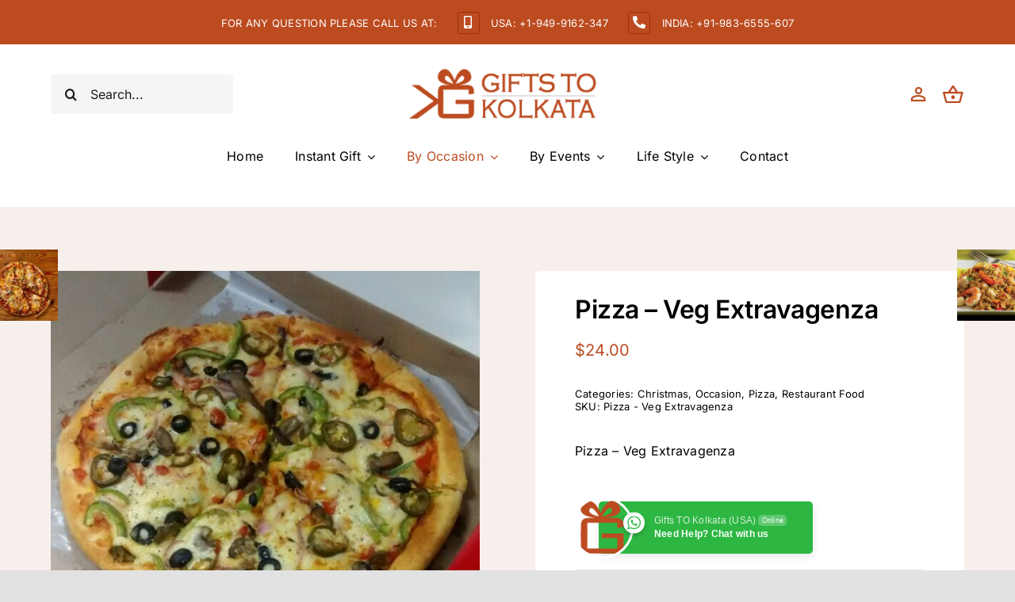

--- FILE ---
content_type: text/html; charset=UTF-8
request_url: https://www.giftstokolkata.com/shop/occasion/pizza-veg-extravagenza/
body_size: 387131
content:
<!DOCTYPE html>
<html class="avada-html-layout-wide avada-html-header-position-top avada-is-100-percent-template" lang="en-US" prefix="og: http://ogp.me/ns# fb: http://ogp.me/ns/fb# product: http://ogp.me/ns/product#">
<head>
	<meta http-equiv="X-UA-Compatible" content="IE=edge" />
	<meta http-equiv="Content-Type" content="text/html; charset=utf-8"/>
	<meta name="viewport" content="width=device-width, initial-scale=1" />
	<link rel="dns-prefetch" href="//cdn.hu-manity.co" />
		<!-- Cookie Compliance -->
		<script type="text/javascript">var huOptions = {"appID":"wwwgiftstokolkatacom-00d14fa","currentLanguage":"en","blocking":false,"globalCookie":false,"isAdmin":false,"privacyConsent":true,"forms":[]};</script>
		<script type="text/javascript" src="https://cdn.hu-manity.co/hu-banner.min.js"></script><meta name='robots' content='index, follow, max-image-preview:large, max-snippet:-1, max-video-preview:-1' />
	<style>img:is([sizes="auto" i], [sizes^="auto," i]) { contain-intrinsic-size: 3000px 1500px }</style>
	<script>window._wca = window._wca || [];</script>

	<!-- This site is optimized with the Yoast SEO Premium plugin v20.1 (Yoast SEO v26.2) - https://yoast.com/wordpress/plugins/seo/ -->
	<title>Pizza - Veg Extravagenza - Gifts To Kolkata</title>
	<meta name="description" content="Pizza - Veg Extravagenza" />
	<link rel="canonical" href="https://www.giftstokolkata.com/shop/occasion/pizza-veg-extravagenza/" />
	<meta property="og:locale" content="en_US" />
	<meta property="og:type" content="product" />
	<meta property="og:title" content="Pizza - Veg Extravagenza" />
	<meta property="og:description" content="Pizza - Veg Extravagenza" />
	<meta property="og:url" content="https://www.giftstokolkata.com/shop/occasion/pizza-veg-extravagenza/" />
	<meta property="og:site_name" content="Gifts To Kolkata" />
	<meta property="article:modified_time" content="2022-11-22T16:04:05+00:00" />
	<meta property="og:image" content="https://www.giftstokolkata.com/wp-content/uploads/2022/11/pizza-veg-extravagenza-pizza-veg-extravagenza.jpg" />
	<meta property="og:image:width" content="1500" />
	<meta property="og:image:height" content="1500" />
	<meta property="og:image:type" content="image/jpeg" />
	<meta name="twitter:card" content="summary_large_image" />
	<meta name="twitter:label1" content="Price" />
	<meta name="twitter:data1" content="&#036;24.00" />
	<meta name="twitter:label2" content="Availability" />
	<meta name="twitter:data2" content="In stock" />
	<script type="application/ld+json" class="yoast-schema-graph">{"@context":"https://schema.org","@graph":[{"@type":["WebPage","ItemPage"],"@id":"https://www.giftstokolkata.com/shop/occasion/pizza-veg-extravagenza/","url":"https://www.giftstokolkata.com/shop/occasion/pizza-veg-extravagenza/","name":"Pizza - Veg Extravagenza - Gifts To Kolkata","isPartOf":{"@id":"https://www.giftstokolkata.com/#website"},"primaryImageOfPage":{"@id":"https://www.giftstokolkata.com/shop/occasion/pizza-veg-extravagenza/#primaryimage"},"image":{"@id":"https://www.giftstokolkata.com/shop/occasion/pizza-veg-extravagenza/#primaryimage"},"thumbnailUrl":"https://www.giftstokolkata.com/wp-content/uploads/2022/11/pizza-veg-extravagenza-pizza-veg-extravagenza.jpg","breadcrumb":{"@id":"https://www.giftstokolkata.com/shop/occasion/pizza-veg-extravagenza/#breadcrumb"},"inLanguage":"en-US","potentialAction":{"@type":"BuyAction","target":"https://www.giftstokolkata.com/shop/occasion/pizza-veg-extravagenza/"}},{"@type":"ImageObject","inLanguage":"en-US","@id":"https://www.giftstokolkata.com/shop/occasion/pizza-veg-extravagenza/#primaryimage","url":"https://www.giftstokolkata.com/wp-content/uploads/2022/11/pizza-veg-extravagenza-pizza-veg-extravagenza.jpg","contentUrl":"https://www.giftstokolkata.com/wp-content/uploads/2022/11/pizza-veg-extravagenza-pizza-veg-extravagenza.jpg","width":1500,"height":1500},{"@type":"BreadcrumbList","@id":"https://www.giftstokolkata.com/shop/occasion/pizza-veg-extravagenza/#breadcrumb","itemListElement":[{"@type":"ListItem","position":1,"name":"Home","item":"https://www.giftstokolkata.com/"},{"@type":"ListItem","position":2,"name":"Shop","item":"https://www.giftstokolkata.com/shop/"},{"@type":"ListItem","position":3,"name":"Pizza &#8211; Veg Extravagenza"}]},{"@type":"WebSite","@id":"https://www.giftstokolkata.com/#website","url":"https://www.giftstokolkata.com/","name":"Gifts To Kolkata","description":"Send gifts to kolkata, formerly calcutta. Send flowers to kolkata.Send birthday gifts,anniversary gifts,wedding gifts.Choose from flowers, bengali sweets,chocolates,cakes,fresh fruits,dry fruits for all occasions. Free home delivery to kolkata,24 Parganas and Howrah.","potentialAction":[{"@type":"SearchAction","target":{"@type":"EntryPoint","urlTemplate":"https://www.giftstokolkata.com/?s={search_term_string}"},"query-input":{"@type":"PropertyValueSpecification","valueRequired":true,"valueName":"search_term_string"}}],"inLanguage":"en-US"}]}</script>
	<meta property="product:price:amount" content="24.00" />
	<meta property="product:price:currency" content="USD" />
	<meta property="og:availability" content="instock" />
	<meta property="product:availability" content="instock" />
	<meta property="product:retailer_item_id" content="Pizza - Veg Extravagenza" />
	<meta property="product:condition" content="new" />
	<!-- / Yoast SEO Premium plugin. -->


<link rel='dns-prefetch' href='//stats.wp.com' />
<link rel='dns-prefetch' href='//cdnjs.cloudflare.com' />
<link rel='dns-prefetch' href='//fonts.googleapis.com' />
<link rel="alternate" type="application/rss+xml" title="Gifts To Kolkata &raquo; Feed" href="https://www.giftstokolkata.com/feed/" />
<link rel="alternate" type="application/rss+xml" title="Gifts To Kolkata &raquo; Comments Feed" href="https://www.giftstokolkata.com/comments/feed/" />
					<link rel="shortcut icon" href="https://www.giftstokolkata.com/wp-content/uploads/2022/10/facicon-large.png" type="image/x-icon" />
		
					<!-- Apple Touch Icon -->
			<link rel="apple-touch-icon" sizes="180x180" href="https://www.giftstokolkata.com/wp-content/uploads/2022/10/facicon-large.png">
		
					<!-- Android Icon -->
			<link rel="icon" sizes="192x192" href="https://www.giftstokolkata.com/wp-content/uploads/2022/10/facicon-large.png">
		
					<!-- MS Edge Icon -->
			<meta name="msapplication-TileImage" content="https://www.giftstokolkata.com/wp-content/uploads/2022/10/facicon-large.png">
				
		<meta property="og:title" content="Pizza - Veg Extravagenza"/>
		<meta property="og:type" content="article"/>
		<meta property="og:url" content="https://www.giftstokolkata.com/shop/occasion/pizza-veg-extravagenza/"/>
		<meta property="og:site_name" content="Gifts To Kolkata"/>
		<meta property="og:description" content=""/>

									<meta property="og:image" content="https://www.giftstokolkata.com/wp-content/uploads/2022/11/pizza-veg-extravagenza-pizza-veg-extravagenza.jpg"/>
							<link rel='stylesheet' id='dashicons-css' href='https://www.giftstokolkata.com/wp-includes/css/dashicons.min.css?ver=66c665ca5caf19adf11f5868340a434a' type='text/css' media='all' />
<style id='dashicons-inline-css' type='text/css'>
[data-font="Dashicons"]:before {font-family: 'Dashicons' !important;content: attr(data-icon) !important;speak: none !important;font-weight: normal !important;font-variant: normal !important;text-transform: none !important;line-height: 1 !important;font-style: normal !important;-webkit-font-smoothing: antialiased !important;-moz-osx-font-smoothing: grayscale !important;}
</style>
<link rel='stylesheet' id='thickbox-css' href='https://www.giftstokolkata.com/wp-includes/js/thickbox/thickbox.css?ver=66c665ca5caf19adf11f5868340a434a' type='text/css' media='all' />
<style id='classic-theme-styles-inline-css' type='text/css'>
/*! This file is auto-generated */
.wp-block-button__link{color:#fff;background-color:#32373c;border-radius:9999px;box-shadow:none;text-decoration:none;padding:calc(.667em + 2px) calc(1.333em + 2px);font-size:1.125em}.wp-block-file__button{background:#32373c;color:#fff;text-decoration:none}
</style>
<link rel='stylesheet' id='mediaelement-css' href='https://www.giftstokolkata.com/wp-includes/js/mediaelement/mediaelementplayer-legacy.min.css?ver=4.2.17' type='text/css' media='all' />
<link rel='stylesheet' id='wp-mediaelement-css' href='https://www.giftstokolkata.com/wp-includes/js/mediaelement/wp-mediaelement.min.css?ver=66c665ca5caf19adf11f5868340a434a' type='text/css' media='all' />
<style id='jetpack-sharing-buttons-style-inline-css' type='text/css'>
.jetpack-sharing-buttons__services-list{display:flex;flex-direction:row;flex-wrap:wrap;gap:0;list-style-type:none;margin:5px;padding:0}.jetpack-sharing-buttons__services-list.has-small-icon-size{font-size:12px}.jetpack-sharing-buttons__services-list.has-normal-icon-size{font-size:16px}.jetpack-sharing-buttons__services-list.has-large-icon-size{font-size:24px}.jetpack-sharing-buttons__services-list.has-huge-icon-size{font-size:36px}@media print{.jetpack-sharing-buttons__services-list{display:none!important}}.editor-styles-wrapper .wp-block-jetpack-sharing-buttons{gap:0;padding-inline-start:0}ul.jetpack-sharing-buttons__services-list.has-background{padding:1.25em 2.375em}
</style>
<link rel='stylesheet' id='nta-css-popup-css' href='https://www.giftstokolkata.com/wp-content/plugins/whatsapp-for-wordpress/assets/dist/css/style.css?ver=66c665ca5caf19adf11f5868340a434a' type='text/css' media='all' />
<style id='global-styles-inline-css' type='text/css'>
:root{--wp--preset--aspect-ratio--square: 1;--wp--preset--aspect-ratio--4-3: 4/3;--wp--preset--aspect-ratio--3-4: 3/4;--wp--preset--aspect-ratio--3-2: 3/2;--wp--preset--aspect-ratio--2-3: 2/3;--wp--preset--aspect-ratio--16-9: 16/9;--wp--preset--aspect-ratio--9-16: 9/16;--wp--preset--color--black: #000000;--wp--preset--color--cyan-bluish-gray: #abb8c3;--wp--preset--color--white: #ffffff;--wp--preset--color--pale-pink: #f78da7;--wp--preset--color--vivid-red: #cf2e2e;--wp--preset--color--luminous-vivid-orange: #ff6900;--wp--preset--color--luminous-vivid-amber: #fcb900;--wp--preset--color--light-green-cyan: #7bdcb5;--wp--preset--color--vivid-green-cyan: #00d084;--wp--preset--color--pale-cyan-blue: #8ed1fc;--wp--preset--color--vivid-cyan-blue: #0693e3;--wp--preset--color--vivid-purple: #9b51e0;--wp--preset--gradient--vivid-cyan-blue-to-vivid-purple: linear-gradient(135deg,rgba(6,147,227,1) 0%,rgb(155,81,224) 100%);--wp--preset--gradient--light-green-cyan-to-vivid-green-cyan: linear-gradient(135deg,rgb(122,220,180) 0%,rgb(0,208,130) 100%);--wp--preset--gradient--luminous-vivid-amber-to-luminous-vivid-orange: linear-gradient(135deg,rgba(252,185,0,1) 0%,rgba(255,105,0,1) 100%);--wp--preset--gradient--luminous-vivid-orange-to-vivid-red: linear-gradient(135deg,rgba(255,105,0,1) 0%,rgb(207,46,46) 100%);--wp--preset--gradient--very-light-gray-to-cyan-bluish-gray: linear-gradient(135deg,rgb(238,238,238) 0%,rgb(169,184,195) 100%);--wp--preset--gradient--cool-to-warm-spectrum: linear-gradient(135deg,rgb(74,234,220) 0%,rgb(151,120,209) 20%,rgb(207,42,186) 40%,rgb(238,44,130) 60%,rgb(251,105,98) 80%,rgb(254,248,76) 100%);--wp--preset--gradient--blush-light-purple: linear-gradient(135deg,rgb(255,206,236) 0%,rgb(152,150,240) 100%);--wp--preset--gradient--blush-bordeaux: linear-gradient(135deg,rgb(254,205,165) 0%,rgb(254,45,45) 50%,rgb(107,0,62) 100%);--wp--preset--gradient--luminous-dusk: linear-gradient(135deg,rgb(255,203,112) 0%,rgb(199,81,192) 50%,rgb(65,88,208) 100%);--wp--preset--gradient--pale-ocean: linear-gradient(135deg,rgb(255,245,203) 0%,rgb(182,227,212) 50%,rgb(51,167,181) 100%);--wp--preset--gradient--electric-grass: linear-gradient(135deg,rgb(202,248,128) 0%,rgb(113,206,126) 100%);--wp--preset--gradient--midnight: linear-gradient(135deg,rgb(2,3,129) 0%,rgb(40,116,252) 100%);--wp--preset--font-size--small: 12px;--wp--preset--font-size--medium: 20px;--wp--preset--font-size--large: 24px;--wp--preset--font-size--x-large: 42px;--wp--preset--font-size--normal: 16px;--wp--preset--font-size--xlarge: 32px;--wp--preset--font-size--huge: 48px;--wp--preset--spacing--20: 0.44rem;--wp--preset--spacing--30: 0.67rem;--wp--preset--spacing--40: 1rem;--wp--preset--spacing--50: 1.5rem;--wp--preset--spacing--60: 2.25rem;--wp--preset--spacing--70: 3.38rem;--wp--preset--spacing--80: 5.06rem;--wp--preset--shadow--natural: 6px 6px 9px rgba(0, 0, 0, 0.2);--wp--preset--shadow--deep: 12px 12px 50px rgba(0, 0, 0, 0.4);--wp--preset--shadow--sharp: 6px 6px 0px rgba(0, 0, 0, 0.2);--wp--preset--shadow--outlined: 6px 6px 0px -3px rgba(255, 255, 255, 1), 6px 6px rgba(0, 0, 0, 1);--wp--preset--shadow--crisp: 6px 6px 0px rgba(0, 0, 0, 1);}:where(.is-layout-flex){gap: 0.5em;}:where(.is-layout-grid){gap: 0.5em;}body .is-layout-flex{display: flex;}.is-layout-flex{flex-wrap: wrap;align-items: center;}.is-layout-flex > :is(*, div){margin: 0;}body .is-layout-grid{display: grid;}.is-layout-grid > :is(*, div){margin: 0;}:where(.wp-block-columns.is-layout-flex){gap: 2em;}:where(.wp-block-columns.is-layout-grid){gap: 2em;}:where(.wp-block-post-template.is-layout-flex){gap: 1.25em;}:where(.wp-block-post-template.is-layout-grid){gap: 1.25em;}.has-black-color{color: var(--wp--preset--color--black) !important;}.has-cyan-bluish-gray-color{color: var(--wp--preset--color--cyan-bluish-gray) !important;}.has-white-color{color: var(--wp--preset--color--white) !important;}.has-pale-pink-color{color: var(--wp--preset--color--pale-pink) !important;}.has-vivid-red-color{color: var(--wp--preset--color--vivid-red) !important;}.has-luminous-vivid-orange-color{color: var(--wp--preset--color--luminous-vivid-orange) !important;}.has-luminous-vivid-amber-color{color: var(--wp--preset--color--luminous-vivid-amber) !important;}.has-light-green-cyan-color{color: var(--wp--preset--color--light-green-cyan) !important;}.has-vivid-green-cyan-color{color: var(--wp--preset--color--vivid-green-cyan) !important;}.has-pale-cyan-blue-color{color: var(--wp--preset--color--pale-cyan-blue) !important;}.has-vivid-cyan-blue-color{color: var(--wp--preset--color--vivid-cyan-blue) !important;}.has-vivid-purple-color{color: var(--wp--preset--color--vivid-purple) !important;}.has-black-background-color{background-color: var(--wp--preset--color--black) !important;}.has-cyan-bluish-gray-background-color{background-color: var(--wp--preset--color--cyan-bluish-gray) !important;}.has-white-background-color{background-color: var(--wp--preset--color--white) !important;}.has-pale-pink-background-color{background-color: var(--wp--preset--color--pale-pink) !important;}.has-vivid-red-background-color{background-color: var(--wp--preset--color--vivid-red) !important;}.has-luminous-vivid-orange-background-color{background-color: var(--wp--preset--color--luminous-vivid-orange) !important;}.has-luminous-vivid-amber-background-color{background-color: var(--wp--preset--color--luminous-vivid-amber) !important;}.has-light-green-cyan-background-color{background-color: var(--wp--preset--color--light-green-cyan) !important;}.has-vivid-green-cyan-background-color{background-color: var(--wp--preset--color--vivid-green-cyan) !important;}.has-pale-cyan-blue-background-color{background-color: var(--wp--preset--color--pale-cyan-blue) !important;}.has-vivid-cyan-blue-background-color{background-color: var(--wp--preset--color--vivid-cyan-blue) !important;}.has-vivid-purple-background-color{background-color: var(--wp--preset--color--vivid-purple) !important;}.has-black-border-color{border-color: var(--wp--preset--color--black) !important;}.has-cyan-bluish-gray-border-color{border-color: var(--wp--preset--color--cyan-bluish-gray) !important;}.has-white-border-color{border-color: var(--wp--preset--color--white) !important;}.has-pale-pink-border-color{border-color: var(--wp--preset--color--pale-pink) !important;}.has-vivid-red-border-color{border-color: var(--wp--preset--color--vivid-red) !important;}.has-luminous-vivid-orange-border-color{border-color: var(--wp--preset--color--luminous-vivid-orange) !important;}.has-luminous-vivid-amber-border-color{border-color: var(--wp--preset--color--luminous-vivid-amber) !important;}.has-light-green-cyan-border-color{border-color: var(--wp--preset--color--light-green-cyan) !important;}.has-vivid-green-cyan-border-color{border-color: var(--wp--preset--color--vivid-green-cyan) !important;}.has-pale-cyan-blue-border-color{border-color: var(--wp--preset--color--pale-cyan-blue) !important;}.has-vivid-cyan-blue-border-color{border-color: var(--wp--preset--color--vivid-cyan-blue) !important;}.has-vivid-purple-border-color{border-color: var(--wp--preset--color--vivid-purple) !important;}.has-vivid-cyan-blue-to-vivid-purple-gradient-background{background: var(--wp--preset--gradient--vivid-cyan-blue-to-vivid-purple) !important;}.has-light-green-cyan-to-vivid-green-cyan-gradient-background{background: var(--wp--preset--gradient--light-green-cyan-to-vivid-green-cyan) !important;}.has-luminous-vivid-amber-to-luminous-vivid-orange-gradient-background{background: var(--wp--preset--gradient--luminous-vivid-amber-to-luminous-vivid-orange) !important;}.has-luminous-vivid-orange-to-vivid-red-gradient-background{background: var(--wp--preset--gradient--luminous-vivid-orange-to-vivid-red) !important;}.has-very-light-gray-to-cyan-bluish-gray-gradient-background{background: var(--wp--preset--gradient--very-light-gray-to-cyan-bluish-gray) !important;}.has-cool-to-warm-spectrum-gradient-background{background: var(--wp--preset--gradient--cool-to-warm-spectrum) !important;}.has-blush-light-purple-gradient-background{background: var(--wp--preset--gradient--blush-light-purple) !important;}.has-blush-bordeaux-gradient-background{background: var(--wp--preset--gradient--blush-bordeaux) !important;}.has-luminous-dusk-gradient-background{background: var(--wp--preset--gradient--luminous-dusk) !important;}.has-pale-ocean-gradient-background{background: var(--wp--preset--gradient--pale-ocean) !important;}.has-electric-grass-gradient-background{background: var(--wp--preset--gradient--electric-grass) !important;}.has-midnight-gradient-background{background: var(--wp--preset--gradient--midnight) !important;}.has-small-font-size{font-size: var(--wp--preset--font-size--small) !important;}.has-medium-font-size{font-size: var(--wp--preset--font-size--medium) !important;}.has-large-font-size{font-size: var(--wp--preset--font-size--large) !important;}.has-x-large-font-size{font-size: var(--wp--preset--font-size--x-large) !important;}
:where(.wp-block-post-template.is-layout-flex){gap: 1.25em;}:where(.wp-block-post-template.is-layout-grid){gap: 1.25em;}
:where(.wp-block-columns.is-layout-flex){gap: 2em;}:where(.wp-block-columns.is-layout-grid){gap: 2em;}
:root :where(.wp-block-pullquote){font-size: 1.5em;line-height: 1.6;}
</style>
<link rel='stylesheet' id='bonfire-touchy-css-css' href='https://www.giftstokolkata.com/wp-content/plugins/touchy-by-bonfire/touchy.css?ver=1' type='text/css' media='all' />
<link rel='stylesheet' id='touchy-fontawesome-css' href='https://www.giftstokolkata.com/wp-content/plugins/touchy-by-bonfire/fonts/font-awesome/css/all.min.css?ver=1' type='text/css' media='all' />
<link rel='stylesheet' id='touchy-fonts-css' href='//fonts.googleapis.com/css?family=Roboto%3A400&#038;ver=1.0.0' type='text/css' media='all' />
<style id='woocommerce-inline-inline-css' type='text/css'>
.woocommerce form .form-row .required { visibility: visible; }
</style>
<link rel='stylesheet' id='yith-wacp-frontend-css' href='https://www.giftstokolkata.com/wp-content/plugins/yith-woocommerce-added-to-cart-popup-premium/assets/css/wacp-frontend.css?ver=1.8.4' type='text/css' media='all' />
<style id='yith-wacp-frontend-inline-css' type='text/css'>

                #yith-wacp-popup .yith-wacp-content a.button {
                        background: #ebe9eb;
                        color: #515151;
                }
                #yith-wacp-popup .yith-wacp-content a.button:hover {
                        background: #dad8da;
                        color: #515151;
                }
#yith-wacp-popup .yith-wacp-wrapper{max-width:800px;max-height:650px;}#yith-wacp-mini-cart.empty{ visibility:hidden!important; }#yith-wacp-popup .yith-wacp-main{background-color: #ffffff;}
			#yith-wacp-popup .yith-wacp-overlay{background-color: #000000;}
			#yith-wacp-popup.open .yith-wacp-overlay{opacity: 0.8;}
			#yith-wacp-popup .yith-wacp-close{color: #ffffff;}
			#yith-wacp-popup .yith-wacp-close:hover{color: #c0c0c0;}
			#yith-wacp-popup .yith-wacp-message{color: #000000;background-color: #e6ffc5;}
			.yith-wacp-content .cart-info > div{color: #565656;}
			.yith-wacp-content .cart-info > div span{color: #000000;}
			.yith-wacp-content table.cart-list td.item-info .item-name:hover,.yith-wacp-content h3.product-title:hover{color: #565656;}
			.yith-wacp-content table.cart-list td.item-info .item-name,.yith-wacp-content table.cart-list td.item-info dl,.yith-wacp-content h3.product-title{color: #000000;}
			.yith-wacp-content table.cart-list td.item-info .item-price,.yith-wacp-content .product-price,.yith-wacp-content ul.products li.product .price,.yith-wacp-content ul.products li.product .price ins {color: #565656;}
</style>
<link rel='stylesheet' id='ywot_style-css' href='https://www.giftstokolkata.com/wp-content/plugins/yith-woocommerce-order-tracking-premium/assets/css/ywot_style.css?ver=66c665ca5caf19adf11f5868340a434a' type='text/css' media='all' />
<link rel='stylesheet' id='ywot_font-css' href='https://www.giftstokolkata.com/wp-content/plugins/yith-woocommerce-order-tracking-premium/assets/css/fonts.css?ver=66c665ca5caf19adf11f5868340a434a' type='text/css' media='all' />
<link rel='stylesheet' id='yit-icon-retinaicon-font-css' href='https://www.giftstokolkata.com/wp-content/plugins/yith-woocommerce-popup-premium/assets/fonts/retinaicon-font/style.css?ver=1.5.4' type='text/css' media='all' />
<link rel='stylesheet' id='font-awesome-css' href='https://www.giftstokolkata.com/wp-content/plugins/yith-woocommerce-popup-premium/assets/css/font-awesome.min.css?ver=1.5.4' type='text/css' media='all' />
<style id='font-awesome-inline-css' type='text/css'>
[data-font="FontAwesome"]:before {font-family: 'FontAwesome' !important;content: attr(data-icon) !important;speak: none !important;font-weight: normal !important;font-variant: normal !important;text-transform: none !important;line-height: 1 !important;font-style: normal !important;-webkit-font-smoothing: antialiased !important;-moz-osx-font-smoothing: grayscale !important;}
</style>
<link rel='stylesheet' id='ypop_frontend-css' href='https://www.giftstokolkata.com/wp-content/plugins/yith-woocommerce-popup-premium/assets/css/frontend.css?ver=1.5.4' type='text/css' media='all' />
<link rel='stylesheet' id='yith-wfbt-query-dialog-style-css' href='https://cdnjs.cloudflare.com/ajax/libs/jquery-modal/0.9.1/jquery.modal.min.css?ver=66c665ca5caf19adf11f5868340a434a' type='text/css' media='all' />
<link rel='stylesheet' id='yith-wfbt-style-css' href='https://www.giftstokolkata.com/wp-content/plugins/yith-woocommerce-frequently-bought-together-premium/assets/css/yith-wfbt.css?ver=1.8.10' type='text/css' media='all' />
<style id='yith-wfbt-style-inline-css' type='text/css'>

                .yith-wfbt-submit-block .yith-wfbt-submit-button{background: #222222;color: #ffffff;border-color: #222222;}
                .yith-wfbt-submit-block .yith-wfbt-submit-button:hover{background: #222222;color: #ffffff;border-color: #222222;}
                .yith-wfbt-form{background: #ffffff;}
</style>
<link rel='stylesheet' id='wacp-scroller-plugin-css-css' href='https://www.giftstokolkata.com/wp-content/plugins/yith-woocommerce-added-to-cart-popup-premium/assets/css/perfect-scrollbar.css?ver=1.8.4' type='text/css' media='all' />
<link rel='stylesheet' id='fusion-dynamic-css-css' href='https://www.giftstokolkata.com/wp-content/uploads/fusion-styles/6ae1ebb38defc68080f2671e3d4d4ba0.min.css?ver=3.8' type='text/css' media='all' />
<script type="text/template" id="tmpl-variation-template">
	<div class="woocommerce-variation-description">{{{ data.variation.variation_description }}}</div>
	<div class="woocommerce-variation-price">{{{ data.variation.price_html }}}</div>
	<div class="woocommerce-variation-availability">{{{ data.variation.availability_html }}}</div>
</script>
<script type="text/template" id="tmpl-unavailable-variation-template">
	<p role="alert">Sorry, this product is unavailable. Please choose a different combination.</p>
</script>
<script type="text/javascript" src="https://www.giftstokolkata.com/wp-includes/js/jquery/jquery.min.js?ver=3.7.1" id="jquery-core-js"></script>
<script type="text/javascript" src="https://www.giftstokolkata.com/wp-includes/js/jquery/jquery-migrate.min.js?ver=3.4.1" id="jquery-migrate-js"></script>
<script type="text/javascript" id="wcch-tracking-js-extra">
/* <![CDATA[ */
var wcch = {"ajaxUrl":"https:\/\/www.giftstokolkata.com\/wp-admin\/admin-ajax.php","currentUrl":"https:\/\/www.giftstokolkata.com\/shop\/occasion\/pizza-veg-extravagenza\/"};
/* ]]> */
</script>
<script type="text/javascript" src="https://www.giftstokolkata.com/wp-content/plugins/woocommerce-customer-history/assets/js/tracking.js?ver=1.2.0" id="wcch-tracking-js"></script>
<script type="text/javascript" src="https://www.giftstokolkata.com/wp-content/plugins/woocommerce/assets/js/jquery-blockui/jquery.blockUI.min.js?ver=2.7.0-wc.10.3.0" id="wc-jquery-blockui-js" defer="defer" data-wp-strategy="defer"></script>
<script type="text/javascript" id="wc-add-to-cart-js-extra">
/* <![CDATA[ */
var wc_add_to_cart_params = {"ajax_url":"\/wp-admin\/admin-ajax.php","wc_ajax_url":"\/?wc-ajax=%%endpoint%%","i18n_view_cart":"View cart","cart_url":"https:\/\/www.giftstokolkata.com\/cart\/","is_cart":"","cart_redirect_after_add":"no"};
/* ]]> */
</script>
<script type="text/javascript" src="https://www.giftstokolkata.com/wp-content/plugins/woocommerce/assets/js/frontend/add-to-cart.min.js?ver=10.3.0" id="wc-add-to-cart-js" defer="defer" data-wp-strategy="defer"></script>
<script type="text/javascript" id="wc-address-autocomplete-common-js-extra">
/* <![CDATA[ */
var wc_address_autocomplete_common_params = {"address_providers":"[{\"id\":\"woocommerce_payments\",\"name\":\"WooCommerce Payments\",\"branding_html\":\"Powered by\u00a0<img style=\\\"height: 15px;width: 45px;margin-bottom: -2px\\\" src=\\\"https:\\\/\\\/www.giftstokolkata.com\\\/wp-content\\\/plugins\\\/woocommerce\\\/assets\\\/images\\\/address-autocomplete\\\/google.svg\\\" alt=\\\"Google logo\\\" \\\/>\"}]"};
/* ]]> */
</script>
<script type="text/javascript" src="https://www.giftstokolkata.com/wp-content/plugins/woocommerce/assets/js/frontend/utils/address-autocomplete-common.min.js?ver=10.3.0" id="wc-address-autocomplete-common-js" defer="defer" data-wp-strategy="defer"></script>
<script type="text/javascript" src="https://www.giftstokolkata.com/wp-content/plugins/woocommerce/assets/js/dompurify/purify.min.js?ver=10.3.0" id="wc-dompurify-js" defer="defer" data-wp-strategy="defer"></script>
<script type="text/javascript" src="https://www.giftstokolkata.com/wp-content/plugins/woocommerce/assets/js/frontend/address-autocomplete.min.js?ver=10.3.0" id="wc-address-autocomplete-js" defer="defer" data-wp-strategy="defer"></script>
<script type="text/javascript" src="https://www.giftstokolkata.com/wp-content/plugins/woocommerce/assets/js/zoom/jquery.zoom.min.js?ver=1.7.21-wc.10.3.0" id="wc-zoom-js" defer="defer" data-wp-strategy="defer"></script>
<script type="text/javascript" src="https://www.giftstokolkata.com/wp-content/plugins/woocommerce/assets/js/flexslider/jquery.flexslider.min.js?ver=2.7.2-wc.10.3.0" id="wc-flexslider-js" defer="defer" data-wp-strategy="defer"></script>
<script type="text/javascript" src="https://www.giftstokolkata.com/wp-content/plugins/woocommerce/assets/js/photoswipe/photoswipe.min.js?ver=4.1.1-wc.10.3.0" id="wc-photoswipe-js" defer="defer" data-wp-strategy="defer"></script>
<script type="text/javascript" src="https://www.giftstokolkata.com/wp-content/plugins/woocommerce/assets/js/photoswipe/photoswipe-ui-default.min.js?ver=4.1.1-wc.10.3.0" id="wc-photoswipe-ui-default-js" defer="defer" data-wp-strategy="defer"></script>
<script type="text/javascript" id="wc-single-product-js-extra">
/* <![CDATA[ */
var wc_single_product_params = {"i18n_required_rating_text":"Please select a rating","i18n_rating_options":["1 of 5 stars","2 of 5 stars","3 of 5 stars","4 of 5 stars","5 of 5 stars"],"i18n_product_gallery_trigger_text":"View full-screen image gallery","review_rating_required":"yes","flexslider":{"rtl":false,"animation":"slide","smoothHeight":true,"directionNav":true,"controlNav":"thumbnails","slideshow":false,"animationSpeed":500,"animationLoop":false,"allowOneSlide":false},"zoom_enabled":"1","zoom_options":[],"photoswipe_enabled":"1","photoswipe_options":{"shareEl":false,"closeOnScroll":false,"history":false,"hideAnimationDuration":0,"showAnimationDuration":0},"flexslider_enabled":"1"};
/* ]]> */
</script>
<script type="text/javascript" src="https://www.giftstokolkata.com/wp-content/plugins/woocommerce/assets/js/frontend/single-product.min.js?ver=10.3.0" id="wc-single-product-js" defer="defer" data-wp-strategy="defer"></script>
<script type="text/javascript" src="https://www.giftstokolkata.com/wp-content/plugins/woocommerce/assets/js/js-cookie/js.cookie.min.js?ver=2.1.4-wc.10.3.0" id="wc-js-cookie-js" defer="defer" data-wp-strategy="defer"></script>
<script type="text/javascript" id="woocommerce-js-extra">
/* <![CDATA[ */
var woocommerce_params = {"ajax_url":"\/wp-admin\/admin-ajax.php","wc_ajax_url":"\/?wc-ajax=%%endpoint%%","i18n_password_show":"Show password","i18n_password_hide":"Hide password"};
/* ]]> */
</script>
<script type="text/javascript" src="https://www.giftstokolkata.com/wp-content/plugins/woocommerce/assets/js/frontend/woocommerce.min.js?ver=10.3.0" id="woocommerce-js" defer="defer" data-wp-strategy="defer"></script>
<script type="text/javascript" id="WCPAY_ASSETS-js-extra">
/* <![CDATA[ */
var wcpayAssets = {"url":"https:\/\/www.giftstokolkata.com\/wp-content\/plugins\/woocommerce-payments\/dist\/"};
/* ]]> */
</script>
<script type="text/javascript" src="https://www.giftstokolkata.com/wp-content/plugins/yith-woocommerce-popup-premium/assets/js/jquery.cookie.min.js?ver=1.5.4" id="ypop_cookie-js"></script>
<script type="text/javascript" src="https://www.giftstokolkata.com/wp-content/plugins/yith-woocommerce-popup-premium/assets/js/jquery.yitpopup.min.js?ver=1.5.4" id="ypop_popup-js"></script>
<script type="text/javascript" src="https://www.giftstokolkata.com/wp-includes/js/underscore.min.js?ver=1.13.7" id="underscore-js"></script>
<script type="text/javascript" id="wp-util-js-extra">
/* <![CDATA[ */
var _wpUtilSettings = {"ajax":{"url":"\/wp-admin\/admin-ajax.php"}};
/* ]]> */
</script>
<script type="text/javascript" src="https://www.giftstokolkata.com/wp-includes/js/wp-util.min.js?ver=66c665ca5caf19adf11f5868340a434a" id="wp-util-js"></script>
<script type="text/javascript" id="wc-add-to-cart-variation-js-extra">
/* <![CDATA[ */
var wc_add_to_cart_variation_params = {"wc_ajax_url":"\/?wc-ajax=%%endpoint%%","i18n_no_matching_variations_text":"Sorry, no products matched your selection. Please choose a different combination.","i18n_make_a_selection_text":"Please select some product options before adding this product to your cart.","i18n_unavailable_text":"Sorry, this product is unavailable. Please choose a different combination."};
var wc_add_to_cart_variation_params = {"wc_ajax_url":"\/?wc-ajax=%%endpoint%%","i18n_no_matching_variations_text":"Sorry, no products matched your selection. Please choose a different combination.","i18n_make_a_selection_text":"Please select some product options before adding this product to your cart.","i18n_unavailable_text":"Sorry, this product is unavailable. Please choose a different combination.","i18n_reset_alert_text":"Your selection has been reset. Please select some product options before adding this product to your cart."};
/* ]]> */
</script>
<script type="text/javascript" src="https://www.giftstokolkata.com/wp-content/plugins/woocommerce/assets/js/frontend/add-to-cart-variation.min.js?ver=10.3.0" id="wc-add-to-cart-variation-js" defer="defer" data-wp-strategy="defer"></script>
<script type="text/javascript" src="https://stats.wp.com/s-202546.js" id="woocommerce-analytics-js" defer="defer" data-wp-strategy="defer"></script>
<link rel="https://api.w.org/" href="https://www.giftstokolkata.com/wp-json/" /><link rel="alternate" title="JSON" type="application/json" href="https://www.giftstokolkata.com/wp-json/wp/v2/product/29254" /><link rel="EditURI" type="application/rsd+xml" title="RSD" href="https://www.giftstokolkata.com/xmlrpc.php?rsd" />
<link rel='shortlink' href='https://www.giftstokolkata.com/?p=29254' />
<link rel="alternate" title="oEmbed (JSON)" type="application/json+oembed" href="https://www.giftstokolkata.com/wp-json/oembed/1.0/embed?url=https%3A%2F%2Fwww.giftstokolkata.com%2Fshop%2Foccasion%2Fpizza-veg-extravagenza%2F" />
<link rel="alternate" title="oEmbed (XML)" type="text/xml+oembed" href="https://www.giftstokolkata.com/wp-json/oembed/1.0/embed?url=https%3A%2F%2Fwww.giftstokolkata.com%2Fshop%2Foccasion%2Fpizza-veg-extravagenza%2F&#038;format=xml" />
		<style>
        /* logo location */
        .touchy-logo-wrapper { background-color:; }
        .touchy-logo-wrapper { background-color:transparent; }
        .touchy-logo a { color:; }
        .touchy-logo a:hover { color:; }
        .touchy-logo-wrapper {
                    }
        .touchy-logo-wrapper-bg {
                        opacity:;
                    }
        .touchy-logo-image img { max-height:40px; }

        /* if logo location hidden*/
                .touchy-wrapper { position:fixed; top:0; }
        .touchy-search-wrapper { position:fixed; top:0; }
        .touchy-by-bonfire-wrapper { position:fixed; top:65px; }
                
        /* text labels */
        .touchy-wrapper .touchy-back-button::before {
            content:'HOME';
            color:#000000;
        }
        .touchy-wrapper .touchy-call-button::before {
            content:'  COLLECTION';
            color:#000000;
            margin-left:-2px;
        }
        .touchy-wrapper .touchy-email-button::before {
            content:'  ACCOUNT';
            color:#000000;
        }
        .touchy-wrapper .touchy-search-button::before {
            content:'  CONTACT';
            color:#000000;
        }
        .touchy-wrapper .touchy-woo-button::before {
            content:'CART';
            color:#000000;
        }
        .touchy-wrapper .touchy-menu-button::before {
            content:'';
            color:;
        }
        
        /* text label hovers (on touch devices only) */
                .touchy-wrapper .touchy-back-button:hover::before { color:; }
        .touchy-wrapper .touchy-call-button:hover::before { color:; }
        .touchy-wrapper .touchy-email-button:hover::before { color:; }
        .touchy-wrapper .touchy-search-button:hover::before { color:; }
        .touchy-wrapper .touchy-woo-button:hover::before { color:; }
        .touchy-wrapper .touchy-menu-button:hover::before { color:; }
                /* text label colors for search and menu button active states */
        .touchy-wrapper .touchy-search-button-active::before { color:; }
        .touchy-wrapper .touchy-menu-button-active::before { color:; }
        
        /* button borders */
        .touchy-wrapper .touchy-back-button,
        .touchy-wrapper .touchy-call-button,
        .touchy-wrapper .touchy-email-button,
        .touchy-wrapper .touchy-search-button,
        .touchy-wrapper .touchy-woo-button,
        .touchy-wrapper .touchy-menu-button {
            border-width:0;
        }

                
                
                
                
                
                
        /* icon positioning if text label entered */
                .touchy-back-text-label-offset > div { margin-top:-7px; }
        .touchy-back-text-label-offset span,
        .touchy-back-text-label-offset i { position:relative; top:-5px; }
                
                .touchy-call-text-label-offset > div { position:relative; top:-9px; }
        .touchy-call-text-label-offset span,
        .touchy-call-text-label-offset i { position:relative; top:-5px; }
                
                .touchy-email-text-label-offset > div { margin-top:-9px; }
        .touchy-email-text-label-offset span,
        .touchy-email-text-label-offset i { position:relative; top:-5px; }
                
                .touchy-search-text-label-offset > div { margin-top:-11px; }
        .touchy-search-text-label-offset span,
        .touchy-search-text-label-offset i { position:relative; top:-5px; }
        
                .touchy-woo-text-label-offset > a { top:-4px; }
        .touchy-cart-count > span {	top:-4px; }
                
                .touchy-menu-text-label-offset i { position:relative; top:-3px; }
                
        /* custom text label font size */
        .touchy-wrapper .touchy-back-button::before,
        .touchy-wrapper .touchy-call-button::before,
        .touchy-wrapper .touchy-email-button::before,
        .touchy-wrapper .touchy-search-button::before,
        .touchy-wrapper .touchy-woo-button::before,
        .touchy-wrapper .touchy-menu-button::before {
            font-size:8px;
        }

        /* FontAwesome icon font size */
                
		/* BACK button */
		.touchy-wrapper .touchy-back-button { color:#000000; background-color:; }
		/* CALL button */
		.touchy-wrapper .touchy-call-button { color:#000000; background-color:; }
		/* EMAIL button */
		.touchy-wrapper .touchy-email-button { color:#000000; background-color:; }
		/* SEARCH button */
		.touchy-wrapper .touchy-search-button { color:#000000; background-color:; }
        /* WOO button */
		.touchy-wrapper .touchy-woo-button { color:; background-color:; }
        /* when search button active */
        .touchy-search-button-active { color:#bc4b20 !important; background-color: !important; }
        .touchy-search-button-active .touchy-default-search-outer {            
            -webkit-box-shadow:0px 0px 0px 2px #bc4b20 !important;
            -moz-box-shadow:0px 0px 0px 2px #bc4b20 !important;
            box-shadow:0px 0px 0px 2px #bc4b20 !important;
        }
        .touchy-search-button-active .touchy-default-search-outer:after,
        .touchy-search-button-active .touchy-default-search-inner,
        .touchy-search-button-active .touchy-default-search-inner:before,
        .touchy-search-button-active .touchy-default-search-inner:after { background-color:#bc4b20 !important; }
        /* MENU button */
		.touchy-menu-button { color:; background-color:; }
        .touchy-default-menu,
        .touchy-default-menu:before,
        .touchy-default-menu:after { background-color:; }
        /* when menu button active */
        .touchy-menu-button-active { color:; background-color:; }
        .touchy-menu-button-active .touchy-default-menu,
        .touchy-menu-button-active .touchy-default-menu:before,
        .touchy-menu-button-active .touchy-default-menu:after { background-color:; }
        /* menu button animation */
                .touchy-menu-button-active .touchy-default-menu {
            background-color:transparent !important;
        }
        .touchy-menu-button-active .touchy-default-menu:before {
            top:0;
            transform:rotate(135deg);
        }
        .touchy-menu-button-active .touchy-default-menu:after {
            top:0;
            transform:rotate(45deg);
        }
        
        /* menubar background color */
        
        /* show top button hovers on non-touch devices only */
                .touchy-back-button:hover { color:#bc4b20; background-color:; }
        .touchy-call-button:hover { color:#bc4b20; background-color:; }
        .touchy-email-button:hover { color:#bc4b20; background-color:; }
        .touchy-search-button:hover { color:#bc4b20; border-color:; background-color:; }
        .touchy-woo-button:hover { background-color:; }
        .touchy-woo-button:hover .touchy-shopping-icon { background-color:#bc4b20; }
        .touchy-menu-button:hover { color:; border-color:; background-color:; }

        /* default back button */
        .touchy-back-button:hover .touchy-default-back,
        .touchy-back-button:hover .touchy-default-back:before,
        .touchy-back-button:hover .touchy-default-back:after { background-color:#bc4b20; }

        /* default call icon hovers */
        .touchy-call-button:hover .touchy-default-call-one,
        .touchy-call-button:hover .touchy-default-call-two,
        .touchy-call-button:hover .touchy-default-call-three,
        .touchy-call-button:hover .touchy-default-call-one:before,
        .touchy-call-button:hover .touchy-default-call-two:before,
        .touchy-call-button:hover .touchy-default-call-three:before,
        .touchy-call-button:hover .touchy-default-call-one:after,
        .touchy-call-button:hover .touchy-default-call-two:after,
        .touchy-call-button:hover .touchy-default-call-three:after { background-color:#bc4b20; }

        /* default email icon hovers */
        .touchy-email-button:hover .touchy-default-email-outer {
            -webkit-box-shadow:0px 0px 0px 2px #bc4b20;
            -moz-box-shadow:0px 0px 0px 2px #bc4b20;
            box-shadow:0px 0px 0px 2px #bc4b20;
        }
        .touchy-email-button:hover .touchy-default-email-outer:before,
        .touchy-email-button:hover .touchy-default-email-outer:after,
        .touchy-email-button:hover .touchy-default-email-outer .touchy-default-email-inner:before,
        .touchy-email-button:hover .touchy-default-email-outer .touchy-default-email-inner:after { background-color:#bc4b20; }
        
        /* default search icon hovers */
        .touchy-search-button:hover .touchy-default-search-outer {
            -webkit-box-shadow:0px 0px 0px 2px #bc4b20;
            -moz-box-shadow:0px 0px 0px 2px #bc4b20;
            box-shadow:0px 0px 0px 2px #bc4b20;
        }
        .touchy-search-button:hover .touchy-default-search-outer:after,
        .touchy-search-button:hover .touchy-default-search-outer .touchy-default-search-inner,
        .touchy-search-button:hover .touchy-default-search-outer .touchy-default-search-inner:before,
        .touchy-search-button:hover .touchy-default-search-outer .touchy-default-search-inner:after { background-color:#bc4b20; }
        
        /* default menu icon hover */
        .touchy-menu-button:hover .touchy-default-menu,
        .touchy-menu-button:hover .touchy-default-menu:before,
        .touchy-menu-button:hover .touchy-default-menu:after { background-color:; }
                
        /* default back button */
        .touchy-default-back,
        .touchy-default-back:before,
        .touchy-default-back:after { background-color:#000000; }
        
        /* default call button */
        .touchy-default-call-one,
        .touchy-default-call-two,
        .touchy-default-call-three,
        .touchy-default-call-one:before,
        .touchy-default-call-two:before,
        .touchy-default-call-three:before,
        .touchy-default-call-one:after,
        .touchy-default-call-two:after,
        .touchy-default-call-three:after { background-color:#000000; }
        
        /* default email button */
        .touchy-email-button .touchy-default-email-outer {
            -webkit-box-shadow:0px 0px 0px 2px #000000;
            -moz-box-shadow:0px 0px 0px 2px #000000;
            box-shadow:0px 0px 0px 2px #000000;
        }
        .touchy-email-button .touchy-default-email-outer:before,
        .touchy-email-button .touchy-default-email-outer:after,
        .touchy-email-button .touchy-default-email-outer .touchy-default-email-inner:before,
        .touchy-email-button .touchy-default-email-outer .touchy-default-email-inner:after { background-color:#000000; }
        
        /* default search button */
        .touchy-search-button .touchy-default-search-outer {
            -webkit-box-shadow:0px 0px 0px 2px #000000;
            -moz-box-shadow:0px 0px 0px 2px #000000;
            box-shadow:0px 0px 0px 2px #000000;
        }
        .touchy-search-button .touchy-default-search-outer:after,
        .touchy-search-button .touchy-default-search-outer .touchy-default-search-inner,
        .touchy-search-button .touchy-default-search-outer .touchy-default-search-inner:before,
        .touchy-search-button .touchy-default-search-outer .touchy-default-search-inner:after { background-color:#000000; }

        /* menu bar dividers */
        		.touchy-wrapper .touchy-back-button:after,
        .touchy-wrapper .touchy-call-button:after,
        .touchy-wrapper .touchy-email-button:after,
        .touchy-wrapper .touchy-search-button:after,
        .touchy-wrapper .touchy-woo-button:after {
            top:1px;
            bottom:1px;
            height:auto;
        }
                
		/* menu bar dividers */
		.touchy-back-button:after,
        .touchy-call-button:after,
        .touchy-email-button:after,
        .touchy-search-button:after,
        .touchy-woo-button:after { background-color:#EBEBEB; }
        
        /* hide button dividers on button hover when hover button background color selected (on non-touch devices only) */
                                                
        /* search field placeholder color */
        input.touchy-search-field::-webkit-input-placeholder { color: !important; }
        input.touchy-search-field:-moz-placeholder { color: !important; }
        input.touchy-search-field::-moz-placeholder { color: !important; }
        /* search field text color */
        .touchy-search-wrapper input.touchy-search-field { color:; }
        /* search field 'clear field' button color */
        .touchy-clear-search::before,
        .touchy-clear-search::after { background-color: !important; }
        /* search field background color */
        .touchy-search-wrapper input.touchy-search-field { background-color:; }
        /* search button text + background color */
        .touchy-search-wrapper input.touchy-search { color:; background-color:; }
        /* full-screen search background color */
        .touchy-fullscreen-search-wrapper {
            background-color:;
            
                    }

        /* WOO BUTTON */
        /* woocommerce icon select */
                    .touchy-shopping-icon {
                -webkit-mask-image:url(https://www.giftstokolkata.com/wp-content/plugins/touchy-by-bonfire/icons/touchy-shopping-bag.svg);
                mask-image:url(https://www.giftstokolkata.com/wp-content/plugins/touchy-by-bonfire/icons/touchy-shopping-bag.svg);
            }
                /* woocommerce icon colors */
        .touchy-shopping-icon {
            background-color:#000000;
        }
        a.touchy-cart-count:hover .touchy-shopping-icon {
            
        }
        .touchy-cart-count > span {
            color:;
            background-color:#dd3333;
        }

        /* accordion + tooltip background, corner radius, menu end marker */
        .touchy-by-bonfire {
            border-radius:px;
            border-bottom-width:px;
        }
		.touchy-menu-tooltip:before { border-bottom-color:; }
		.touchy-by-bonfire { background:; border-color:; }
        /* if tooltip color overridden */
        .touchy-menu-tooltip:before { border-bottom-color:; }
        
        /* sub-menu background */
        .touchy-by-bonfire ul.sub-menu { background:; }

        /* horizontal menu item divider */
        .touchy-by-bonfire .menu > li,
        .touchy-by-bonfire ul.sub-menu > li:first-child { border-color:; }
        /* horizontal menu item divider (sub-menu) */
        .touchy-by-bonfire ul li ul li:after { background-color:; }

		/* accordion menu separator */
		.touchy-by-bonfire .menu li span { border-left-color:; }
        /* accordion menu separator (sub-menu) */
		.touchy-by-bonfire .sub-menu li span { border-left-color:; }
        
		/* submenu arrow animation */
                /* accordion menu item */
		.touchy-by-bonfire .menu a {
            font-size:px;
            line-height:px;
            font-family:;
            color:;
        }
        .touchy-by-bonfire ul li.current-menu-item > a,
        .touchy-by-bonfire .sub-menu .current-menu-item > a { color:; }
		.touchy-by-bonfire .menu a:hover,
        .touchy-by-bonfire ul li.current-menu-item a:hover,
        .touchy-by-bonfire .menu a:active { color:; }
        
        /* menu icons */
        .touchy-by-bonfire .menu a i {
            font-size:px;
            color:;
        }
        .touchy-by-bonfire .menu a:hover i {
            color:;
        }
        .touchy-by-bonfire .sub-menu a i {
            font-size:px;
            color:;
        }
        .touchy-by-bonfire .sub-menu a:hover i {
            color:;
        }

		/* menu description */
		.touchy-menu-item-description {
            font-size:px;
            line-height:px;
            margin-top:px;
            font-family:;
            color:;
        }

		/* accordion sub-menu item */
		.touchy-by-bonfire .sub-menu a { color:; }
		.touchy-by-bonfire .sub-menu a:hover, .touchy-by-bonfire .sub-menu a:active { color:; }
		
        /* highlighted menu item */
        .touchy-by-bonfire ul li.marker > a { border-color:; }
        
		/* content overlay color + transparency */
		.touchy-overlay { background-color:; }
        .touchy-overlay-active { opacity:; }
        
        /* menu height */
        .touchy-wrapper { height:50px; }

		/* menu transparency */
        .touchy-wrapper { opacity:; }
        
        /* menubar border roundness */
        .touchy-wrapper a:first-child {
            border-top-left-radius:px;
            border-bottom-left-radius:px;
        }
                .touchy-wrapper a:last-child {
            border-top-right-radius:px;
            border-bottom-right-radius:px;
        }
        .touchy-wrapper a:last-child:after {
            display:none;
        }
        
        /* hide menubar shadow */
                
        /* widget area background */
        .touchy-widgets-wrapper { background-color:; }
        
        /* absolute positioning */
                
        /* bottom positioning */
                .touchy-logo-wrapper {
            z-index:99992 !important;
                    }
        .touchy-wrapper {
            position:fixed !important;
            top:auto;
            bottom:0;
        }
        .touchy-by-bonfire-wrapper {
            position:fixed !important;
            top:20px;
            bottom:65px;
        }
        .touchy-search-wrapper {
            position:fixed !important;
            top:auto;
            bottom:0;
        }
        .touchy-fullscreen-search-wrapper .touchy-search-wrapper {
            position:fixed !important;
            top:0;
            bottom:auto;
        }
        .touchy-search-wrapper.touchy-search-wrapper-active {
            -webkit-transform:translateY(-51px);
            -moz-transform:translateY(-51px);
            transform:translateY(-51px);
        }
        .touchy-fullscreen-search-wrapper .touchy-search-wrapper {
            -webkit-transform:translateY(-51px);
            -moz-transform:translateY(-51px);
            transform:translateY(-51px);
        }
        .touchy-fullscreen-search-wrapper.touchy-search-wrapper-active .touchy-search-wrapper {
            -webkit-transform:translateY(0);
            -moz-transform:translateY(0);
            transform:translateY(0);
        }
        .touchy-menu-tooltip:before {
            top:-17px;
            border-bottom:0;
            border-top:6px solid #fff;
            border-top-color:;
        }
        .touchy-by-bonfire {
            position:absolute;
            top:auto;
            bottom:0;
            border-width:3px 0 0 0;

            -webkit-transform:translateY(10px);
            -moz-transform:translateY(10px);
            transform:translateY(10px);

            border-top-width:px;
        }
                
        /* hide logo area background shadow */
                .touchy-logo-wrapper {
            -webkit-box-shadow:none;
            -moz-box-shadow:none;
            box-shadow:none;
        }
		        
        /* accordion expand icon */
		.touchy-by-bonfire .touchy-sub-arrow-inner:before,
        .touchy-by-bonfire .touchy-sub-arrow-inner:after { background-color:; }
        /* accordion expand icon (sub-menu) */
        .touchy-by-bonfire .sub-menu li .touchy-sub-arrow-inner:before,
        .touchy-by-bonfire .sub-menu li .touchy-sub-arrow-inner:after { background-color:; }
        
        /* show sub-menu arrow hover colors on non-touch devices only */
                .touchy-by-bonfire .touchy-sub-arrow:hover .touchy-sub-arrow-inner:before,
        .touchy-by-bonfire .touchy-sub-arrow:hover .touchy-sub-arrow-inner:after { background-color:#777; }
        /* accordion expand icon hover */
        .touchy-by-bonfire .touchy-sub-arrow:hover .touchy-sub-arrow-inner:before,
        .touchy-by-bonfire .touchy-sub-arrow:hover .touchy-sub-arrow-inner:after { background-color:; }
        /* accordion expand icon hover (sub-menu) */
        .touchy-by-bonfire .sub-menu li .touchy-sub-arrow:hover .touchy-sub-arrow-inner:before,
        .touchy-by-bonfire .sub-menu li .touchy-sub-arrow:hover .touchy-sub-arrow-inner:after { background-color:; }
                
        /* full menu item menu */
        .touchy-by-bonfire .menu .full-item-arrow-hover > .touchy-sub-arrow .touchy-sub-arrow-inner::before,
        .touchy-by-bonfire .menu .full-item-arrow-hover > .touchy-sub-arrow .touchy-sub-arrow-inner::after,
        .touchy-by-bonfire .menu > li > span.touchy-submenu-active .touchy-sub-arrow-inner::before,
        .touchy-by-bonfire .menu > li > span.touchy-submenu-active .touchy-sub-arrow-inner::after { background-color:; }
        /* full menu item sub-menu */
        .touchy-by-bonfire .sub-menu .full-item-arrow-hover > .touchy-sub-arrow .touchy-sub-arrow-inner::before,
        .touchy-by-bonfire .sub-menu .full-item-arrow-hover > .touchy-sub-arrow .touchy-sub-arrow-inner::after,
        .touchy-by-bonfire .sub-menu > li > span.touchy-submenu-active .touchy-sub-arrow-inner::before,
        .touchy-by-bonfire .sub-menu > li > span.touchy-submenu-active .touchy-sub-arrow-inner::after { background-color:; }
        
        /* if submenu arrow divider is hidden */
        
        /* left/right menubar button padding */
        .touchy-wrapper-inner {
            width:calc(100% - 2 * px);
            padding-left:px;
            padding-right:px;
        }

        /* if custom menu margin is entered */
                
        /* push down Touchy if WordPress toolbar is active */
                
		/* hide touchy between resolutions */
		@media ( min-width:768px) and (max-width:3840px) {
			.touchy-logo-wrapper,
            .touchy-search-wrapper,
            .touchy-fullscreen-search-wrapper,
            .touchy-wrapper,
			.touchy-overlay,
			.touchy-by-bonfire { display:none !important; }
		}
		/* hide theme menu */
				</style>
		<!-- END CUSTOM COLORS (WP THEME CUSTOMIZER) -->
	
		<style>img#wpstats{display:none}</style>
		<style type="text/css">dd ul.bulleted {  float:none;clear:both; }</style><link rel="preload" href="https://www.giftstokolkata.com/wp-content/themes/Avada/includes/lib/assets/fonts/icomoon/awb-icons.woff" as="font" type="font/woff" crossorigin><link rel="preload" href="//www.giftstokolkata.com/wp-content/themes/Avada/includes/lib/assets/fonts/fontawesome/webfonts/fa-brands-400.woff2" as="font" type="font/woff2" crossorigin><link rel="preload" href="//www.giftstokolkata.com/wp-content/themes/Avada/includes/lib/assets/fonts/fontawesome/webfonts/fa-regular-400.woff2" as="font" type="font/woff2" crossorigin><link rel="preload" href="//www.giftstokolkata.com/wp-content/themes/Avada/includes/lib/assets/fonts/fontawesome/webfonts/fa-solid-900.woff2" as="font" type="font/woff2" crossorigin><link rel="preload" href="https://www.giftstokolkata.com/wp-content/uploads/fusion-icons/handmade-v1.5/fonts/handmade.ttf?wvr7hw" as="font" type="font/ttf" crossorigin><link rel="preload" href="https://www.giftstokolkata.com/wp-content/uploads/fusion-gfonts/UcC73FwrK3iLTeHuS_nVMrMxCp50SjIa1ZL7.woff2" as="font" type="font/woff2" crossorigin><style type="text/css" id="css-fb-visibility">@media screen and (max-width: 680px){.fusion-no-small-visibility{display:none !important;}body .sm-text-align-center{text-align:center !important;}body .sm-text-align-left{text-align:left !important;}body .sm-text-align-right{text-align:right !important;}body .sm-flex-align-center{justify-content:center !important;}body .sm-flex-align-flex-start{justify-content:flex-start !important;}body .sm-flex-align-flex-end{justify-content:flex-end !important;}body .sm-mx-auto{margin-left:auto !important;margin-right:auto !important;}body .sm-ml-auto{margin-left:auto !important;}body .sm-mr-auto{margin-right:auto !important;}body .fusion-absolute-position-small{position:absolute;top:auto;width:100%;}.awb-sticky.awb-sticky-small{ position: sticky }}@media screen and (min-width: 681px) and (max-width: 1100px){.fusion-no-medium-visibility{display:none !important;}body .md-text-align-center{text-align:center !important;}body .md-text-align-left{text-align:left !important;}body .md-text-align-right{text-align:right !important;}body .md-flex-align-center{justify-content:center !important;}body .md-flex-align-flex-start{justify-content:flex-start !important;}body .md-flex-align-flex-end{justify-content:flex-end !important;}body .md-mx-auto{margin-left:auto !important;margin-right:auto !important;}body .md-ml-auto{margin-left:auto !important;}body .md-mr-auto{margin-right:auto !important;}body .fusion-absolute-position-medium{position:absolute;top:auto;width:100%;}.awb-sticky.awb-sticky-medium{ position: sticky }}@media screen and (min-width: 1101px){.fusion-no-large-visibility{display:none !important;}body .lg-text-align-center{text-align:center !important;}body .lg-text-align-left{text-align:left !important;}body .lg-text-align-right{text-align:right !important;}body .lg-flex-align-center{justify-content:center !important;}body .lg-flex-align-flex-start{justify-content:flex-start !important;}body .lg-flex-align-flex-end{justify-content:flex-end !important;}body .lg-mx-auto{margin-left:auto !important;margin-right:auto !important;}body .lg-ml-auto{margin-left:auto !important;}body .lg-mr-auto{margin-right:auto !important;}body .fusion-absolute-position-large{position:absolute;top:auto;width:100%;}.awb-sticky.awb-sticky-large{ position: sticky }}</style>	<noscript><style>.woocommerce-product-gallery{ opacity: 1 !important; }</style></noscript>
	<style type="text/css">.recentcomments a{display:inline !important;padding:0 !important;margin:0 !important;}</style><link rel="icon" href="https://www.giftstokolkata.com/wp-content/uploads/2022/10/facicon-large-39x39.png" sizes="32x32" />
<link rel="icon" href="https://www.giftstokolkata.com/wp-content/uploads/2022/10/facicon-large.png" sizes="192x192" />
<link rel="apple-touch-icon" href="https://www.giftstokolkata.com/wp-content/uploads/2022/10/facicon-large.png" />
<meta name="msapplication-TileImage" content="https://www.giftstokolkata.com/wp-content/uploads/2022/10/facicon-large.png" />
			<script src="https://www.google.com/recaptcha/api.js?hl=" async defer></script>
					<style type="text/css" id="wp-custom-css">
			.postid-43170 .wa__sq_button.wa__btn_w_img {
    margin-left: 30px;
    width: 270px;
    display: none;
}

.postid-35719 .wa__sq_button.wa__btn_w_img {
    margin-left: 30px;
    width: 270px;
    display: none;
}

.postid-31324 .wa__sq_button.wa__btn_w_img {
    margin-left: 30px;
    width: 270px;
    display: none;
}

.postid-43178 .wa__sq_button.wa__btn_w_img {
    margin-left: 30px;
    width: 270px;
    display: none;
}


.postid-43182 .wa__sq_button.wa__btn_w_img {
    margin-left: 30px;
    width: 270px;
    display: none;
}

.postid-43188 .wa__sq_button.wa__btn_w_img {
    margin-left: 30px;
    width: 270px;
    display: none;
}


.postid-43192 .wa__sq_button.wa__btn_w_img {
    margin-left: 30px;
    width: 270px;
    display: none;
}

.postid-23405 .wa__sq_button.wa__btn_w_img {
    margin-left: 30px;
    width: 270px;
    display: none;
}

.woocommerce-error li {
    margin-bottom: 15px;
    padding-top: 10px;
    padding-bottom: 36px;
}		</style>
				<script type="text/javascript">
			var doc = document.documentElement;
			doc.setAttribute( 'data-useragent', navigator.userAgent );
		</script>
		
	</head>

<body class="wp-singular product-template-default single single-product postid-29254 wp-theme-Avada theme-Avada cookies-not-set woocommerce woocommerce-page woocommerce-no-js yith-wcms yith-wcms-pro show_checkout_login_reminder fusion-image-hovers fusion-pagination-sizing fusion-button_type-flat fusion-button_span-no fusion-button_gradient-linear avada-image-rollover-circle-yes avada-image-rollover-no fusion-body ltr fusion-sticky-header no-tablet-sticky-header no-mobile-sticky-header no-mobile-slidingbar no-mobile-totop fusion-disable-outline fusion-sub-menu-fade mobile-logo-pos-center layout-wide-mode avada-has-boxed-modal-shadow- layout-scroll-offset-full avada-has-zero-margin-offset-top fusion-top-header menu-text-align-center fusion-woo-product-design-classic fusion-woo-shop-page-columns-4 fusion-woo-related-columns-4 fusion-woo-archive-page-columns-4 fusion-woocommerce-equal-heights avada-has-woo-gallery-disabled woo-outofstock-badge-top_bar mobile-menu-design-classic fusion-show-pagination-text fusion-header-layout-v5 avada-responsive avada-footer-fx-none avada-menu-highlight-style-bar fusion-search-form-clean fusion-main-menu-search-overlay fusion-avatar-circle avada-dropdown-styles avada-blog-layout-large avada-blog-archive-layout-grid avada-header-shadow-no avada-menu-icon-position-left avada-has-megamenu-shadow avada-has-mobile-menu-search avada-has-main-nav-search-icon avada-has-breadcrumb-mobile-hidden avada-has-titlebar-hide avada-header-border-color-full-transparent avada-has-transparent-timeline_color avada-has-pagination-width_height avada-flyout-menu-direction-fade avada-ec-views-v1" data-awb-post-id="29254">
		<a class="skip-link screen-reader-text" href="#content">Skip to content</a>

	<div id="boxed-wrapper">
		<div class="fusion-sides-frame"></div>
		<div id="wrapper" class="fusion-wrapper">
			<div id="home" style="position:relative;top:-1px;"></div>
							<div class="fusion-tb-header"><div class="fusion-fullwidth fullwidth-box fusion-builder-row-1 fusion-flex-container has-pattern-background has-mask-background nonhundred-percent-fullwidth non-hundred-percent-height-scrolling fusion-no-small-visibility fusion-no-medium-visibility" style="background-color: var(--awb-color5);background-position: center center;background-repeat: no-repeat;border-width: 0px 0px 0px 0px;border-color:var(--awb-color3);border-style:solid;" ><div class="fusion-builder-row fusion-row fusion-flex-align-items-flex-start" style="max-width:calc( 1370px + 0px );margin-left: calc(-0px / 2 );margin-right: calc(-0px / 2 );"><div class="fusion-layout-column fusion_builder_column fusion-builder-column-0 fusion_builder_column_1_1 1_1 fusion-flex-column"><div class="fusion-column-wrapper fusion-flex-justify-content-flex-start fusion-content-layout-column" style="background-position:left top;background-repeat:no-repeat;-webkit-background-size:cover;-moz-background-size:cover;-o-background-size:cover;background-size:cover;padding: 0px 0px 0px 0px;"><div class="fusion-text fusion-text-1" style="text-align:center;font-size:13px;line-height:1.2em;color:var(--awb-color1);"><p>FOR ANY QUESTION PLEASE CALL US AT:      <i class="fb-icon-element-2 fb-icon-element fontawesome-icon fa-mobile-alt fas circle-yes fusion-text-flow" style="font-size: 16px; line-height: 21px; height: 28px; width: 28px; border-width: 1px; padding-left: 5px; border-color: #9b3008; background-color: #bc4b20; border-radius: 10%;"></i> <a href="tel:19499162347" target="_blank" rel="noopener noreferrer" data-placement="top" data-title="Call Us with your request." data-toggle="tooltip" data-original-title="Call Us with your request." aria-describedby="tooltip498916">USA: +1-949-9162-347</a>      <i class="fb-icon-element-4 fb-icon-element fontawesome-icon fa-phone-alt fas circle-yes fusion-text-flow" style="font-size: 16px; line-height: 21px; height: 28px; width: 28px; border-width: 1px; padding-left: 5px; border-color: #9b3008; background-color: #bc4b20; border-radius: 10%;"></i> <a href="tel:+919836555607" target="_blank" rel="noopener noreferrer" data-placement="top" data-title="Call Us with your request." data-toggle="tooltip" data-original-title="Call Us with your request." aria-describedby="tooltip498916">INDIA: +91-983-6555-607</a></p>
</div></div><style type="text/css">.fusion-body .fusion-builder-column-0{width:100% !important;margin-top : 0px;margin-bottom : 0px;}.fusion-builder-column-0 > .fusion-column-wrapper {padding-top : 0px !important;padding-right : 0px !important;margin-right : 0px;padding-bottom : 0px !important;padding-left : 0px !important;margin-left : 0px;}@media only screen and (max-width:1100px) {.fusion-body .fusion-builder-column-0{width:100% !important;order : 0;}.fusion-builder-column-0 > .fusion-column-wrapper {margin-right : 0px;margin-left : 0px;}}@media only screen and (max-width:680px) {.fusion-body .fusion-builder-column-0{width:100% !important;order : 0;}.fusion-builder-column-0 > .fusion-column-wrapper {margin-right : 0px;margin-left : 0px;}}</style></div></div><style type="text/css">.fusion-fullwidth.fusion-builder-row-1 a:not(.awb-custom-text-color):not(.fusion-button):not(.fusion-builder-module-control):not(.fusion-social-network-icon):not(.fb-icon-element):not(.fusion-countdown-link):not(.fusion-rollover-link):not(.fusion-rollover-gallery):not(.fusion-button-bar):not(.add_to_cart_button):not(.show_details_button):not(.product_type_external):not(.fusion-view-cart):not(.fusion-quick-view):not(.fusion-rollover-title-link):not(.fusion-breadcrumb-link) , .fusion-fullwidth.fusion-builder-row-1 a:not(.awb-custom-text-color):not(.fusion-button):not(.fusion-builder-module-control):not(.fusion-social-network-icon):not(.fb-icon-element):not(.fusion-countdown-link):not(.fusion-rollover-link):not(.fusion-rollover-gallery):not(.fusion-button-bar):not(.add_to_cart_button):not(.show_details_button):not(.product_type_external):not(.fusion-view-cart):not(.fusion-quick-view):not(.fusion-rollover-title-link):not(.fusion-breadcrumb-link):before, .fusion-fullwidth.fusion-builder-row-1 a:not(.awb-custom-text-color):not(.fusion-button):not(.fusion-builder-module-control):not(.fusion-social-network-icon):not(.fb-icon-element):not(.fusion-countdown-link):not(.fusion-rollover-link):not(.fusion-rollover-gallery):not(.fusion-button-bar):not(.add_to_cart_button):not(.show_details_button):not(.product_type_external):not(.fusion-view-cart):not(.fusion-quick-view):not(.fusion-rollover-title-link):not(.fusion-breadcrumb-link):after {color: var(--awb-color1);}.fusion-fullwidth.fusion-builder-row-1 a:not(.awb-custom-text-hover-color):not(.fusion-button):not(.fusion-builder-module-control):not(.fusion-social-network-icon):not(.fb-icon-element):not(.fusion-countdown-link):not(.fusion-rollover-link):not(.fusion-rollover-gallery):not(.fusion-button-bar):not(.add_to_cart_button):not(.show_details_button):not(.product_type_external):not(.fusion-view-cart):not(.fusion-quick-view):not(.fusion-rollover-title-link):not(.fusion-breadcrumb-link):hover, .fusion-fullwidth.fusion-builder-row-1 a:not(.awb-custom-text-hover-color):not(.fusion-button):not(.fusion-builder-module-control):not(.fusion-social-network-icon):not(.fb-icon-element):not(.fusion-countdown-link):not(.fusion-rollover-link):not(.fusion-rollover-gallery):not(.fusion-button-bar):not(.add_to_cart_button):not(.show_details_button):not(.product_type_external):not(.fusion-view-cart):not(.fusion-quick-view):not(.fusion-rollover-title-link):not(.fusion-breadcrumb-link):hover:before, .fusion-fullwidth.fusion-builder-row-1 a:not(.awb-custom-text-hover-color):not(.fusion-button):not(.fusion-builder-module-control):not(.fusion-social-network-icon):not(.fb-icon-element):not(.fusion-countdown-link):not(.fusion-rollover-link):not(.fusion-rollover-gallery):not(.fusion-button-bar):not(.add_to_cart_button):not(.show_details_button):not(.product_type_external):not(.fusion-view-cart):not(.fusion-quick-view):not(.fusion-rollover-title-link):not(.fusion-breadcrumb-link):hover:after {color: hsla(var(--awb-color1-h),var(--awb-color1-s),var(--awb-color1-l),calc( var(--awb-color1-a) - 15% ));}.fusion-fullwidth.fusion-builder-row-1 .pagination a.inactive:hover, .fusion-fullwidth.fusion-builder-row-1 .fusion-filters .fusion-filter.fusion-active a {border-color: hsla(var(--awb-color1-h),var(--awb-color1-s),var(--awb-color1-l),calc( var(--awb-color1-a) - 15% ));}.fusion-fullwidth.fusion-builder-row-1 .pagination .current {border-color: hsla(var(--awb-color1-h),var(--awb-color1-s),var(--awb-color1-l),calc( var(--awb-color1-a) - 15% )); background-color: hsla(var(--awb-color1-h),var(--awb-color1-s),var(--awb-color1-l),calc( var(--awb-color1-a) - 15% ));}.fusion-fullwidth.fusion-builder-row-1 .fusion-filters .fusion-filter.fusion-active a, .fusion-fullwidth.fusion-builder-row-1 .fusion-date-and-formats .fusion-format-box, .fusion-fullwidth.fusion-builder-row-1 .fusion-popover, .fusion-fullwidth.fusion-builder-row-1 .tooltip-shortcode {color: hsla(var(--awb-color1-h),var(--awb-color1-s),var(--awb-color1-l),calc( var(--awb-color1-a) - 15% ));}#wrapper .fusion-fullwidth.fusion-builder-row-1 .fusion-widget-area .fusion-vertical-menu-widget .menu li.current_page_ancestor > a, #wrapper .fusion-fullwidth.fusion-builder-row-1 .fusion-widget-area .fusion-vertical-menu-widget .menu li.current_page_ancestor > a:before, #wrapper .fusion-fullwidth.fusion-builder-row-1 .fusion-widget-area .fusion-vertical-menu-widget .current-menu-item > a, #wrapper .fusion-fullwidth.fusion-builder-row-1 .fusion-widget-area .fusion-vertical-menu-widget .current-menu-item > a:before, #wrapper .fusion-fullwidth.fusion-builder-row-1 .fusion-widget-area .fusion-vertical-menu-widget .current_page_item > a, #wrapper .fusion-fullwidth.fusion-builder-row-1 .fusion-widget-area .fusion-vertical-menu-widget .current_page_item > a:before {color: hsla(var(--awb-color1-h),var(--awb-color1-s),var(--awb-color1-l),calc( var(--awb-color1-a) - 15% ));}#wrapper .fusion-fullwidth.fusion-builder-row-1 .fusion-widget-area .widget_nav_menu .menu li.current_page_ancestor > a, #wrapper .fusion-fullwidth.fusion-builder-row-1 .fusion-widget-area .widget_nav_menu .menu li.current_page_ancestor > a:before, #wrapper .fusion-fullwidth.fusion-builder-row-1 .fusion-widget-area .widget_nav_menu .current-menu-item > a, #wrapper .fusion-fullwidth.fusion-builder-row-1 .fusion-widget-area .widget_nav_menu .current-menu-item > a:before, #wrapper .fusion-fullwidth.fusion-builder-row-1 .fusion-widget-area .widget_nav_menu .current_page_item > a, #wrapper .fusion-fullwidth.fusion-builder-row-1 .fusion-widget-area .widget_nav_menu .current_page_item > a:before {color: hsla(var(--awb-color1-h),var(--awb-color1-s),var(--awb-color1-l),calc( var(--awb-color1-a) - 15% ));}#wrapper .fusion-fullwidth.fusion-builder-row-1 .fusion-vertical-menu-widget .menu li.current_page_item > a { border-right-color:hsla(var(--awb-color1-h),var(--awb-color1-s),var(--awb-color1-l),calc( var(--awb-color1-a) - 15% ));border-left-color:hsla(var(--awb-color1-h),var(--awb-color1-s),var(--awb-color1-l),calc( var(--awb-color1-a) - 15% ));}#wrapper .fusion-fullwidth.fusion-builder-row-1 .fusion-widget-area .tagcloud a:hover { color: #fff; background-color: hsla(var(--awb-color1-h),var(--awb-color1-s),var(--awb-color1-l),calc( var(--awb-color1-a) - 15% ));border-color: hsla(var(--awb-color1-h),var(--awb-color1-s),var(--awb-color1-l),calc( var(--awb-color1-a) - 15% ));}#main .fusion-fullwidth.fusion-builder-row-1 .post .blog-shortcode-post-title a:hover {color: hsla(var(--awb-color1-h),var(--awb-color1-s),var(--awb-color1-l),calc( var(--awb-color1-a) - 15% ));}.fusion-builder-row-1{filter: contrast(100%);transition: filter 0.3s ease;}.fusion-builder-row-1:hover{filter: contrast(90%);}.fusion-body .fusion-flex-container.fusion-builder-row-1{ padding-top : 0px;margin-top : 0px;padding-right : 5vw;padding-bottom : 0px;margin-bottom : 0px;padding-left : 5vw;}</style></div><div class="fusion-fullwidth fullwidth-box fusion-builder-row-2 fusion-flex-container has-pattern-background has-mask-background nonhundred-percent-fullwidth non-hundred-percent-height-scrolling fusion-no-large-visibility" style="background-color: var(--awb-color5);background-position: center center;background-repeat: no-repeat;border-width: 0px 0px 0px 0px;border-color:var(--awb-color3);border-style:solid;" ><div class="fusion-builder-row fusion-row fusion-flex-align-items-flex-start" style="max-width:calc( 1370px + 0px );margin-left: calc(-0px / 2 );margin-right: calc(-0px / 2 );"><div class="fusion-layout-column fusion_builder_column fusion-builder-column-1 fusion_builder_column_1_1 1_1 fusion-flex-column"><div class="fusion-column-wrapper fusion-flex-justify-content-flex-start fusion-content-layout-column" style="background-position:left top;background-repeat:no-repeat;-webkit-background-size:cover;-moz-background-size:cover;-o-background-size:cover;background-size:cover;padding: 0px 0px 0px 0px;"><div class="fusion-text fusion-text-2" style="text-align:center;font-size:13px;line-height:1.2em;color:var(--awb-color1);"><p>FOR ANY QUESTION PLEASE CALL AT:<br />
<a href="tel:19499162347" target="_blank" rel="noopener noreferrer" data-placement="top" data-title="Call Us with your request." data-toggle="tooltip" data-original-title="Call Us with your request." aria-describedby="tooltip498916">US: +1-949-9162-347</a> | <a href="tel:+919836555607" target="_blank" rel="noopener noreferrer" data-placement="top" data-title="Call Us with your request." data-toggle="tooltip" data-original-title="Call Us with your request." aria-describedby="tooltip498916">IN: +91-983-6555-607</a></p>
</div></div><style type="text/css">.fusion-body .fusion-builder-column-1{width:100% !important;margin-top : 0px;margin-bottom : 0px;}.fusion-builder-column-1 > .fusion-column-wrapper {padding-top : 0px !important;padding-right : 0px !important;margin-right : 0px;padding-bottom : 0px !important;padding-left : 0px !important;margin-left : 0px;}@media only screen and (max-width:1100px) {.fusion-body .fusion-builder-column-1{width:100% !important;order : 0;}.fusion-builder-column-1 > .fusion-column-wrapper {margin-right : 0px;margin-left : 0px;}}@media only screen and (max-width:680px) {.fusion-body .fusion-builder-column-1{width:100% !important;order : 0;}.fusion-builder-column-1 > .fusion-column-wrapper {margin-right : 0px;margin-left : 0px;}}</style></div></div><style type="text/css">.fusion-fullwidth.fusion-builder-row-2 a:not(.awb-custom-text-color):not(.fusion-button):not(.fusion-builder-module-control):not(.fusion-social-network-icon):not(.fb-icon-element):not(.fusion-countdown-link):not(.fusion-rollover-link):not(.fusion-rollover-gallery):not(.fusion-button-bar):not(.add_to_cart_button):not(.show_details_button):not(.product_type_external):not(.fusion-view-cart):not(.fusion-quick-view):not(.fusion-rollover-title-link):not(.fusion-breadcrumb-link) , .fusion-fullwidth.fusion-builder-row-2 a:not(.awb-custom-text-color):not(.fusion-button):not(.fusion-builder-module-control):not(.fusion-social-network-icon):not(.fb-icon-element):not(.fusion-countdown-link):not(.fusion-rollover-link):not(.fusion-rollover-gallery):not(.fusion-button-bar):not(.add_to_cart_button):not(.show_details_button):not(.product_type_external):not(.fusion-view-cart):not(.fusion-quick-view):not(.fusion-rollover-title-link):not(.fusion-breadcrumb-link):before, .fusion-fullwidth.fusion-builder-row-2 a:not(.awb-custom-text-color):not(.fusion-button):not(.fusion-builder-module-control):not(.fusion-social-network-icon):not(.fb-icon-element):not(.fusion-countdown-link):not(.fusion-rollover-link):not(.fusion-rollover-gallery):not(.fusion-button-bar):not(.add_to_cart_button):not(.show_details_button):not(.product_type_external):not(.fusion-view-cart):not(.fusion-quick-view):not(.fusion-rollover-title-link):not(.fusion-breadcrumb-link):after {color: var(--awb-color1);}.fusion-fullwidth.fusion-builder-row-2 a:not(.awb-custom-text-hover-color):not(.fusion-button):not(.fusion-builder-module-control):not(.fusion-social-network-icon):not(.fb-icon-element):not(.fusion-countdown-link):not(.fusion-rollover-link):not(.fusion-rollover-gallery):not(.fusion-button-bar):not(.add_to_cart_button):not(.show_details_button):not(.product_type_external):not(.fusion-view-cart):not(.fusion-quick-view):not(.fusion-rollover-title-link):not(.fusion-breadcrumb-link):hover, .fusion-fullwidth.fusion-builder-row-2 a:not(.awb-custom-text-hover-color):not(.fusion-button):not(.fusion-builder-module-control):not(.fusion-social-network-icon):not(.fb-icon-element):not(.fusion-countdown-link):not(.fusion-rollover-link):not(.fusion-rollover-gallery):not(.fusion-button-bar):not(.add_to_cart_button):not(.show_details_button):not(.product_type_external):not(.fusion-view-cart):not(.fusion-quick-view):not(.fusion-rollover-title-link):not(.fusion-breadcrumb-link):hover:before, .fusion-fullwidth.fusion-builder-row-2 a:not(.awb-custom-text-hover-color):not(.fusion-button):not(.fusion-builder-module-control):not(.fusion-social-network-icon):not(.fb-icon-element):not(.fusion-countdown-link):not(.fusion-rollover-link):not(.fusion-rollover-gallery):not(.fusion-button-bar):not(.add_to_cart_button):not(.show_details_button):not(.product_type_external):not(.fusion-view-cart):not(.fusion-quick-view):not(.fusion-rollover-title-link):not(.fusion-breadcrumb-link):hover:after {color: hsla(var(--awb-color1-h),var(--awb-color1-s),var(--awb-color1-l),calc( var(--awb-color1-a) - 15% ));}.fusion-fullwidth.fusion-builder-row-2 .pagination a.inactive:hover, .fusion-fullwidth.fusion-builder-row-2 .fusion-filters .fusion-filter.fusion-active a {border-color: hsla(var(--awb-color1-h),var(--awb-color1-s),var(--awb-color1-l),calc( var(--awb-color1-a) - 15% ));}.fusion-fullwidth.fusion-builder-row-2 .pagination .current {border-color: hsla(var(--awb-color1-h),var(--awb-color1-s),var(--awb-color1-l),calc( var(--awb-color1-a) - 15% )); background-color: hsla(var(--awb-color1-h),var(--awb-color1-s),var(--awb-color1-l),calc( var(--awb-color1-a) - 15% ));}.fusion-fullwidth.fusion-builder-row-2 .fusion-filters .fusion-filter.fusion-active a, .fusion-fullwidth.fusion-builder-row-2 .fusion-date-and-formats .fusion-format-box, .fusion-fullwidth.fusion-builder-row-2 .fusion-popover, .fusion-fullwidth.fusion-builder-row-2 .tooltip-shortcode {color: hsla(var(--awb-color1-h),var(--awb-color1-s),var(--awb-color1-l),calc( var(--awb-color1-a) - 15% ));}#wrapper .fusion-fullwidth.fusion-builder-row-2 .fusion-widget-area .fusion-vertical-menu-widget .menu li.current_page_ancestor > a, #wrapper .fusion-fullwidth.fusion-builder-row-2 .fusion-widget-area .fusion-vertical-menu-widget .menu li.current_page_ancestor > a:before, #wrapper .fusion-fullwidth.fusion-builder-row-2 .fusion-widget-area .fusion-vertical-menu-widget .current-menu-item > a, #wrapper .fusion-fullwidth.fusion-builder-row-2 .fusion-widget-area .fusion-vertical-menu-widget .current-menu-item > a:before, #wrapper .fusion-fullwidth.fusion-builder-row-2 .fusion-widget-area .fusion-vertical-menu-widget .current_page_item > a, #wrapper .fusion-fullwidth.fusion-builder-row-2 .fusion-widget-area .fusion-vertical-menu-widget .current_page_item > a:before {color: hsla(var(--awb-color1-h),var(--awb-color1-s),var(--awb-color1-l),calc( var(--awb-color1-a) - 15% ));}#wrapper .fusion-fullwidth.fusion-builder-row-2 .fusion-widget-area .widget_nav_menu .menu li.current_page_ancestor > a, #wrapper .fusion-fullwidth.fusion-builder-row-2 .fusion-widget-area .widget_nav_menu .menu li.current_page_ancestor > a:before, #wrapper .fusion-fullwidth.fusion-builder-row-2 .fusion-widget-area .widget_nav_menu .current-menu-item > a, #wrapper .fusion-fullwidth.fusion-builder-row-2 .fusion-widget-area .widget_nav_menu .current-menu-item > a:before, #wrapper .fusion-fullwidth.fusion-builder-row-2 .fusion-widget-area .widget_nav_menu .current_page_item > a, #wrapper .fusion-fullwidth.fusion-builder-row-2 .fusion-widget-area .widget_nav_menu .current_page_item > a:before {color: hsla(var(--awb-color1-h),var(--awb-color1-s),var(--awb-color1-l),calc( var(--awb-color1-a) - 15% ));}#wrapper .fusion-fullwidth.fusion-builder-row-2 .fusion-vertical-menu-widget .menu li.current_page_item > a { border-right-color:hsla(var(--awb-color1-h),var(--awb-color1-s),var(--awb-color1-l),calc( var(--awb-color1-a) - 15% ));border-left-color:hsla(var(--awb-color1-h),var(--awb-color1-s),var(--awb-color1-l),calc( var(--awb-color1-a) - 15% ));}#wrapper .fusion-fullwidth.fusion-builder-row-2 .fusion-widget-area .tagcloud a:hover { color: #fff; background-color: hsla(var(--awb-color1-h),var(--awb-color1-s),var(--awb-color1-l),calc( var(--awb-color1-a) - 15% ));border-color: hsla(var(--awb-color1-h),var(--awb-color1-s),var(--awb-color1-l),calc( var(--awb-color1-a) - 15% ));}#main .fusion-fullwidth.fusion-builder-row-2 .post .blog-shortcode-post-title a:hover {color: hsla(var(--awb-color1-h),var(--awb-color1-s),var(--awb-color1-l),calc( var(--awb-color1-a) - 15% ));}.fusion-builder-row-2{filter: contrast(100%);transition: filter 0.3s ease;}.fusion-builder-row-2:hover{filter: contrast(90%);}.fusion-body .fusion-flex-container.fusion-builder-row-2{ padding-top : 0px;margin-top : 0px;padding-right : 5vw;padding-bottom : 0px;margin-bottom : 0px;padding-left : 5vw;}</style></div><div class="fusion-fullwidth fullwidth-box fusion-builder-row-3 fusion-flex-container has-pattern-background has-mask-background nonhundred-percent-fullwidth non-hundred-percent-height-scrolling fusion-custom-z-index" style="background-color: rgba(255,255,255,0);background-position: center center;background-repeat: no-repeat;border-width: 0px 0px 0px 0px;border-color:hsla(var(--awb-color8-h),var(--awb-color8-s),calc( var(--awb-color8-l) + 93% ),var(--awb-color8-a));border-style:solid;" ><div class="fusion-builder-row fusion-row fusion-flex-align-items-center" style="max-width:calc( 1370px + 0px );margin-left: calc(-0px / 2 );margin-right: calc(-0px / 2 );"><div class="fusion-layout-column fusion_builder_column fusion-builder-column-2 fusion-flex-column"><div class="fusion-column-wrapper fusion-flex-justify-content-center fusion-content-layout-column" style="background-position:left top;background-repeat:no-repeat;-webkit-background-size:cover;-moz-background-size:cover;-o-background-size:cover;background-size:cover;padding: 0px 0px 0px 0px;"><style type="text/css">.fusion-search-element-1 .searchform .fusion-search-form-content .fusion-search-field input,.fusion-search-element-1 .searchform .fusion-search-form-content .fusion-search-button input[type=submit] {height: 50px;}.fusion-search-element-1 .searchform .fusion-search-form-content .fusion-search-button input[type=submit] {line-height: 50px;}.fusion-search-element-1.fusion-search-form-clean .searchform .fusion-search-form-content .fusion-search-field input {padding-left: 50px;}.fusion-search-element-1 .searchform .fusion-search-form-content .fusion-search-button input[type=submit] {width: 50px;}.fusion-search-element-1 .searchform .fusion-search-form-content .fusion-search-field input,.fusion-search-element-1 .searchform .fusion-search-form-content .fusion-search-field input::placeholder,.fusion-search-element-1.fusion-search-form-clean .searchform .fusion-search-form-content .fusion-search-button input[type=submit] {color: hsla(var(--awb-color8-h),var(--awb-color8-s),var(--awb-color8-l),calc( var(--awb-color8-a) - 11% ));}.fusion-search-element-1 .searchform .fusion-search-form-content .fusion-search-field input:focus {border-color: var(--awb-color5);}.fusion-search-element-1 .searchform .fusion-search-form-content .fusion-search-field input,.fusion-search-element-1.fusion-search-form-clean .searchform .fusion-search-form-content .fusion-search-button input[type=submit] {font-size: 16px;}.fusion-search-element-1 .searchform .fusion-search-form-content .fusion-search-field input {background-color: hsla(var(--awb-color8-h),var(--awb-color8-s),calc( var(--awb-color8-l) + 96% ),var(--awb-color8-a));border-top-width:0px;border-right-width:0px;border-bottom-width:0px;border-left-width:0px;border-color: var(--awb-color3);}.fusion-search-element-1 .searchform.fusion-search-form-classic .fusion-search-form-content, .fusion-search-form-classic .searchform:not(.fusion-search-form-clean) .fusion-search-form-content {border-radius: 4px;overflow: hidden;}.fusion-search-element-1 .fusion-search-form-content input.s {border-radius: 4px;}</style><div class="fusion-search-element fusion-search-element-1 fusion-search-form-clean">		<form role="search" class="searchform fusion-search-form  fusion-search-form-clean" method="get" action="https://www.giftstokolkata.com/">
			<div class="fusion-search-form-content">

				
				<div class="fusion-search-field search-field">
					<label><span class="screen-reader-text">Search for:</span>
													<input type="search" value="" name="s" class="s" placeholder="Search..." required aria-required="true" aria-label="Search..."/>
											</label>
				</div>
				<div class="fusion-search-button search-button">
					<input type="submit" class="fusion-search-submit searchsubmit" aria-label="Search" value="&#xf002;" />
									</div>

				<input type="hidden" name="post_type[]" value="any" /><input type="hidden" name="search_limit_to_post_titles" value="0" /><input type="hidden" name="fs" value="1" />
			</div>


			
		</form>
		</div></div><style type="text/css">.fusion-body .fusion-builder-column-2{width:20% !important;margin-top : 0px;margin-bottom : 0px;}.fusion-builder-column-2 > .fusion-column-wrapper {padding-top : 0px !important;padding-right : 0px !important;margin-right : 0px;padding-bottom : 0px !important;padding-left : 0px !important;margin-left : 0px;}@media only screen and (max-width:1100px) {.fusion-body .fusion-builder-column-2{width:20% !important;order : 0;}.fusion-builder-column-2 > .fusion-column-wrapper {margin-right : 0px;margin-left : 0px;}}@media only screen and (max-width:680px) {.fusion-body .fusion-builder-column-2{width:100% !important;order : 3;margin-bottom : 0px;}.fusion-builder-column-2 > .fusion-column-wrapper {margin-right : 0px;margin-left : 0px;}}</style></div><div class="fusion-layout-column fusion_builder_column fusion-builder-column-3 fusion_builder_column_1_1 1_1 fusion-flex-column fusion-no-medium-visibility fusion-no-large-visibility"><div class="fusion-column-wrapper fusion-flex-justify-content-center fusion-content-layout-column" style="background-position:left top;background-repeat:no-repeat;-webkit-background-size:cover;-moz-background-size:cover;-o-background-size:cover;background-size:cover;padding: 24px 0px 24px 0px;"><nav class="fusion-menu-element-wrapper direction-row mode-dropdown expand-method-hover submenu-mode-dropdown mobile-mode-collapse-to-button mobile-size-full-absolute icons-position-left dropdown-carets-yes has-active-border-bottom-no has-active-border-left-no has-active-border-right-no mobile-trigger-fullwidth-off mobile-indent-on mobile-justify-left main-justify-left loading mega-menu-loading expand-right submenu-transition-fade" aria-label="Menu" data-breakpoint="680" data-count="0" data-transition-type="fade" data-transition-time="300"><button type="button" class="avada-menu-mobile-menu-trigger no-text" onClick="fusionNavClickExpandBtn(this);" aria-expanded="false" aria-controls="menu-handmade-main-menu"><span class="inner"><span class="collapsed-nav-text"><span class="screen-reader-text">Toggle Navigation</span></span><span class="collapsed-nav-icon"><span class="collapsed-nav-icon-open handmade-more_horiz-24px"></span><span class="collapsed-nav-icon-close handmade-angle-up"></span></span></span></button><style>.fusion-body .fusion-menu-element-wrapper[data-count="0"] .fusion-menu-element-list{justify-content:center;font-family:inherit;font-weight:400;min-height:0px;}.fusion-body .fusion-menu-element-wrapper[data-count="0"] > .avada-menu-mobile-menu-trigger{font-family:inherit;font-weight:400;color:hsla(var(--awb-color5-h),var(--awb-color5-s),var(--awb-color5-l),calc( var(--awb-color5-a) - 36% ));font-size:40px;}.fusion-body .fusion-menu-element-wrapper[data-count="0"] .fusion-menu-element-list > li{margin-left:calc(40px / 2);margin-right:calc(40px / 2);}.fusion-body .fusion-menu-element-wrapper[data-count="0"] .fusion-overlay-search .fusion-close-search:before,.fusion-body .fusion-menu-element-wrapper[data-count="0"] .fusion-overlay-search .fusion-close-search:after{background:var(--awb-color8);}.fusion-body .fusion-menu-element-wrapper[data-count="0"]:not(.collapse-enabled) .fusion-menu-element-list > li:not(.fusion-menu-item-button):not(.custom-menu-search-overlay):focus-within > a{color:var(--awb-color5) !important;}.fusion-body .fusion-menu-element-wrapper[data-count="0"]:not(.collapse-enabled) .fusion-menu-element-list > li:not(.fusion-menu-item-button):not(.custom-menu-search-overlay):hover > a,.fusion-body .fusion-menu-element-wrapper[data-count="0"]:not(.collapse-enabled) .fusion-menu-element-list > li:not(.fusion-menu-item-button).hover > a,.fusion-body .fusion-menu-element-wrapper[data-count="0"]:not(.collapse-enabled) .fusion-menu-element-list > li:not(.fusion-menu-item-button):not(.custom-menu-search-overlay):focus > a,.fusion-body .fusion-menu-element-wrapper[data-count="0"]:not(.collapse-enabled) .fusion-menu-element-list > li:not(.fusion-menu-item-button):not(.custom-menu-search-overlay):active > a,.fusion-body .fusion-menu-element-wrapper[data-count="0"]:not(.collapse-enabled) .fusion-menu-element-list > li:not(.fusion-menu-item-button).current-menu-item > a{color:var(--awb-color5) !important;}.fusion-body .fusion-menu-element-wrapper[data-count="0"]:not(.collapse-enabled) .fusion-menu-element-list > li:not(.fusion-menu-item-button).current-menu-ancestor:not(.awb-flyout-top-level-no-link) > a{color:var(--awb-color5) !important;}.fusion-body .fusion-menu-element-wrapper[data-count="0"]:not(.collapse-enabled) .fusion-menu-element-list > li:not(.fusion-menu-item-button).current-menu-parent:not(.awb-flyout-top-level-no-link) > a{color:var(--awb-color5) !important;}.fusion-body .fusion-menu-element-wrapper[data-count="0"]:not(.collapse-enabled) .fusion-menu-element-list > li:not(.fusion-menu-item-button).expanded > a{color:var(--awb-color5) !important;}.fusion-body .fusion-menu-element-wrapper[data-count="0"]:not(.collapse-enabled) .fusion-menu-element-list > li:not(.fusion-menu-item-button):hover > .fusion-open-nav-submenu{color:var(--awb-color5) !important;}.fusion-body .fusion-menu-element-wrapper[data-count="0"]:not(.collapse-enabled) .fusion-menu-element-list > li:not(.fusion-menu-item-button).hover > .fusion-open-nav-submenu{color:var(--awb-color5) !important;}.fusion-body .fusion-menu-element-wrapper[data-count="0"]:not(.collapse-enabled) .fusion-menu-element-list > li:not(.fusion-menu-item-button):focus > .fusion-open-nav-submenu{color:var(--awb-color5) !important;}.fusion-body .fusion-menu-element-wrapper[data-count="0"]:not(.collapse-enabled) .fusion-menu-element-list > li:not(.fusion-menu-item-button):active > .fusion-open-nav-submenu{color:var(--awb-color5) !important;}.fusion-body .fusion-menu-element-wrapper[data-count="0"]:not(.collapse-enabled) .fusion-menu-element-list > li:not(.fusion-menu-item-button):focus-within > .fusion-open-nav-submenu{color:var(--awb-color5) !important;}.fusion-body .fusion-menu-element-wrapper[data-count="0"]:not(.collapse-enabled) .fusion-menu-element-list > li:not(.fusion-menu-item-button).current-menu-item > .fusion-open-nav-submenu{color:var(--awb-color5) !important;}.fusion-body .fusion-menu-element-wrapper[data-count="0"]:not(.collapse-enabled) .fusion-menu-element-list > li:not(.fusion-menu-item-button).current-menu-ancestor > .fusion-open-nav-submenu{color:var(--awb-color5) !important;}.fusion-body .fusion-menu-element-wrapper[data-count="0"]:not(.collapse-enabled) .fusion-menu-element-list > li:not(.fusion-menu-item-button).current-menu-parent > .fusion-open-nav-submenu{color:var(--awb-color5) !important;}.fusion-body .fusion-menu-element-wrapper[data-count="0"]:not(.collapse-enabled) .fusion-menu-element-list > li:not(.fusion-menu-item-button).expanded > .fusion-open-nav-submenu{color:var(--awb-color5) !important;}.fusion-body .fusion-menu-element-wrapper[data-count="0"].direction-row:not(.collapse-enabled):not(.submenu-mode-flyout) .fusion-menu-element-list > li > ul.sub-menu:not(.fusion-megamenu){margin-top:15px !important;}.fusion-body .fusion-menu-element-wrapper[data-count="0"].expand-method-hover.direction-row .fusion-menu-element-list > li:hover:before,.fusion-body .fusion-menu-element-wrapper[data-count="0"].expand-method-hover.direction-row .fusion-menu-element-list > li.hover:before,.fusion-body .fusion-menu-element-wrapper[data-count="0"].expand-method-hover.direction-row .fusion-menu-element-list > li:focus:before,.fusion-body .fusion-menu-element-wrapper[data-count="0"].expand-method-hover.direction-row .fusion-menu-element-list > li:active:before{bottom:calc(0px - 15px);height:15px;}.fusion-body .fusion-menu-element-wrapper[data-count="0"].expand-method-hover.direction-row .fusion-menu-element-list > li:focus-within:before{bottom:calc(0px - 15px);height:15px;}.fusion-body .fusion-menu-element-wrapper[data-count="0"] .fusion-menu-element-list .sub-menu > li:first-child{border-top-left-radius:4px;border-top-right-radius:4px;}.fusion-body .fusion-menu-element-wrapper[data-count="0"] .fusion-menu-element-list .sub-menu,.fusion-body .fusion-menu-element-wrapper[data-count="0"] .custom-menu-search-dropdown .fusion-menu-searchform-dropdown .fusion-search-form-content{border-top-left-radius:4px;border-top-right-radius:4px;border-bottom-left-radius:4px;border-bottom-right-radius:4px;}.fusion-body .fusion-menu-element-wrapper[data-count="0"] .fusion-menu-element-list .sub-menu > li:last-child{border-bottom-left-radius:4px;border-bottom-right-radius:4px;}.fusion-body .fusion-menu-element-wrapper[data-count="0"] .fusion-menu-element-list .sub-menu > li,.fusion-body .fusion-menu-element-wrapper[data-count="0"] .fusion-menu-element-list .sub-menu li a{font-family:inherit;font-weight:400;color:var(--awb-color8);}.fusion-body .fusion-menu-element-wrapper[data-count="0"] .fusion-menu-cart-checkout a:before,.fusion-body .fusion-menu-element-wrapper[data-count="0"] .fusion-menu-cart-items a,.fusion-body .fusion-menu-element-wrapper[data-count="0"] ul .fusion-menu-login-box-register,.fusion-body .fusion-menu-element-wrapper[data-count="0"] ul .fusion-menu-cart-checkout a:before{color:var(--awb-color8);}.fusion-body .fusion-menu-element-wrapper[data-count="0"] .fusion-menu-element-list ul:not(.fusion-megamenu):not(.fusion-menu-searchform-dropdown) > li:not(.fusion-menu-item-button):focus-within{background-color:var(--awb-color5);}.fusion-body .fusion-menu-element-wrapper[data-count="0"] .fusion-menu-element-list ul:not(.fusion-megamenu):not(.fusion-menu-searchform-dropdown) > li:not(.fusion-menu-item-button):hover,.fusion-body .fusion-menu-element-wrapper[data-count="0"] .fusion-menu-element-list ul:not(.fusion-megamenu):not(.fusion-menu-searchform-dropdown) > li:not(.fusion-menu-item-button).hover,.fusion-body .fusion-menu-element-wrapper[data-count="0"] .fusion-menu-element-list ul:not(.fusion-megamenu):not(.fusion-menu-searchform-dropdown) > li:not(.fusion-menu-item-button):focus,.fusion-body .fusion-menu-element-wrapper[data-count="0"] .fusion-menu-element-list ul:not(.fusion-megamenu):not(.fusion-menu-searchform-dropdown) > li:not(.fusion-menu-item-button).expanded{background-color:var(--awb-color5);}.fusion-body .fusion-menu-element-wrapper[data-count="0"] .fusion-menu-element-list ul:not(.fusion-megamenu) > li.current-menu-item:not(.fusion-menu-item-button){background-color:var(--awb-color5);}.fusion-body .fusion-menu-element-wrapper[data-count="0"] .fusion-menu-element-list ul:not(.fusion-megamenu) > li.current-menu-parent:not(.fusion-menu-item-button){background-color:var(--awb-color5);}.fusion-body .fusion-menu-element-wrapper[data-count="0"] .fusion-menu-element-list ul:not(.fusion-megamenu) > li.current-menu-ancestor:not(.fusion-menu-item-button){background-color:var(--awb-color5);}.fusion-body .fusion-menu-element-wrapper[data-count="0"] .fusion-menu-element-list ul:not(.fusion-megamenu) > li.current_page_item:not(.fusion-menu-item-button){background-color:var(--awb-color5);}.fusion-body .fusion-menu-element-wrapper[data-count="0"] .fusion-menu-element-list ul:not(.fusion-megamenu) > li:focus-within > a{color:var(--awb-color1) !important;}.fusion-body .fusion-menu-element-wrapper[data-count="0"] .fusion-menu-element-list ul:not(.fusion-megamenu) > li:hover > a,.fusion-body .fusion-menu-element-wrapper[data-count="0"] .fusion-menu-element-list ul:not(.fusion-megamenu) > li.hover > a,.fusion-body .fusion-menu-element-wrapper[data-count="0"] .fusion-menu-element-list ul:not(.fusion-megamenu) > li:focus > a,.fusion-body .fusion-menu-element-wrapper[data-count="0"] .fusion-menu-element-list ul:not(.fusion-megamenu) > li:not(.fusion-menu-item-button):hover > a{color:var(--awb-color1) !important;}.fusion-body .fusion-menu-element-wrapper[data-count="0"] .fusion-menu-element-list ul:not(.fusion-megamenu) > li.hover:not(.fusion-menu-item-button) > a{color:var(--awb-color1) !important;}.fusion-body .fusion-menu-element-wrapper[data-count="0"] .fusion-menu-element-list ul:not(.fusion-megamenu) > li:not(.fusion-menu-item-button):focus > a{color:var(--awb-color1) !important;}.fusion-body .fusion-menu-element-wrapper[data-count="0"] .fusion-menu-element-list ul:not(.fusion-megamenu) > li:not(.fusion-menu-item-button):focus-within > a{color:var(--awb-color1) !important;}.fusion-body .fusion-menu-element-wrapper[data-count="0"] .fusion-menu-element-list ul:not(.fusion-megamenu) > li.expanded > a{color:var(--awb-color1) !important;}.fusion-body .fusion-menu-element-wrapper[data-count="0"] .fusion-menu-element-list ul:not(.fusion-megamenu) > li:not(.fusion-menu-item-button).current-menu-item > a{color:var(--awb-color1) !important;}.fusion-body .fusion-menu-element-wrapper[data-count="0"] .fusion-menu-element-list ul:not(.fusion-megamenu) > li:not(.fusion-menu-item-button).current-menu-ancestor > a{color:var(--awb-color1) !important;}.fusion-body .fusion-menu-element-wrapper[data-count="0"] .fusion-menu-element-list ul:not(.fusion-megamenu) > li:not(.fusion-menu-item-button).current-menu-parent > a{color:var(--awb-color1) !important;}.fusion-body .fusion-menu-element-wrapper[data-count="0"] .fusion-menu-element-list ul:not(.fusion-megamenu) > li:hover > a .fusion-button{color:var(--awb-color1) !important;}.fusion-body .fusion-menu-element-wrapper[data-count="0"] .fusion-menu-element-list ul:not(.fusion-megamenu) > li.hover > a .fusion-button{color:var(--awb-color1) !important;}.fusion-body .fusion-menu-element-wrapper[data-count="0"] .fusion-menu-element-list ul:not(.fusion-megamenu) > li:focus > a .fusion-button{color:var(--awb-color1) !important;}.fusion-body .fusion-menu-element-wrapper[data-count="0"] .fusion-menu-element-list ul:not(.fusion-megamenu) > li:focus-within > a .fusion-button{color:var(--awb-color1) !important;}.fusion-body .fusion-menu-element-wrapper[data-count="0"] .fusion-menu-element-list ul:not(.fusion-megamenu) > li.expanded > a .fusion-button{color:var(--awb-color1) !important;}.fusion-body .fusion-menu-element-wrapper[data-count="0"] .fusion-menu-element-list ul:not(.fusion-megamenu) > li.current-menu-item > a .fusion-button{color:var(--awb-color1) !important;}.fusion-body .fusion-menu-element-wrapper[data-count="0"] .fusion-menu-element-list ul:not(.fusion-megamenu) > li.current-menu-ancestor > a .fusion-button{color:var(--awb-color1) !important;}.fusion-body .fusion-menu-element-wrapper[data-count="0"] .fusion-menu-element-list ul:not(.fusion-megamenu) > li.current-menu-parent > a .fusion-button{color:var(--awb-color1) !important;}.fusion-body .fusion-menu-element-wrapper[data-count="0"] .fusion-menu-element-list ul:not(.fusion-megamenu) > li:hover > .fusion-open-nav-submenu{color:var(--awb-color1) !important;}.fusion-body .fusion-menu-element-wrapper[data-count="0"] .fusion-menu-element-list ul:not(.fusion-megamenu) > li.hover > .fusion-open-nav-submenu{color:var(--awb-color1) !important;}.fusion-body .fusion-menu-element-wrapper[data-count="0"] .fusion-menu-element-list ul:not(.fusion-megamenu) > li:focus > .fusion-open-nav-submenu{color:var(--awb-color1) !important;}.fusion-body .fusion-menu-element-wrapper[data-count="0"] .fusion-menu-element-list ul:not(.fusion-megamenu) > li:focus-within > .fusion-open-nav-submenu{color:var(--awb-color1) !important;}.fusion-body .fusion-menu-element-wrapper[data-count="0"] .fusion-menu-element-list ul:not(.fusion-megamenu) > li.expanded > .fusion-open-nav-submenu{color:var(--awb-color1) !important;}.fusion-body .fusion-menu-element-wrapper[data-count="0"] .fusion-menu-element-list ul:not(.fusion-megamenu) > li.current-menu-item > .fusion-open-nav-submenu{color:var(--awb-color1) !important;}.fusion-body .fusion-menu-element-wrapper[data-count="0"] .fusion-menu-element-list ul:not(.fusion-megamenu) > li.current-menu-ancestor > .fusion-open-nav-submenu{color:var(--awb-color1) !important;}.fusion-body .fusion-menu-element-wrapper[data-count="0"] .fusion-menu-element-list ul:not(.fusion-megamenu) > li.current-menu-parent > .fusion-open-nav-submenu{color:var(--awb-color1) !important;}.fusion-body .fusion-menu-element-wrapper[data-count="0"] .fusion-menu-cart-checkout:hover .fusion-menu-cart-link a{color:var(--awb-color1) !important;}.fusion-body .fusion-menu-element-wrapper[data-count="0"] .fusion-menu-cart-checkout:hover .fusion-menu-cart-checkout-link a{color:var(--awb-color1) !important;}.fusion-body .fusion-menu-element-wrapper[data-count="0"] .fusion-menu-cart-checkout:hover .fusion-menu-cart-link a:before{color:var(--awb-color1) !important;}.fusion-body .fusion-menu-element-wrapper[data-count="0"] .fusion-menu-cart-checkout:hover .fusion-menu-cart-checkout-link a:before{color:var(--awb-color1) !important;}.fusion-body .fusion-menu-element-wrapper[data-count="0"] .fusion-menu-cart-checkout:focus .fusion-menu-cart-link a:before{color:var(--awb-color1) !important;}.fusion-body .fusion-menu-element-wrapper[data-count="0"] .fusion-menu-cart-checkout:focus .fusion-menu-cart-checkout-link a:before{color:var(--awb-color1) !important;}.fusion-body .fusion-menu-element-wrapper[data-count="0"]:not(.collapse-enabled) .fusion-menu-element-list ul:not(.fusion-megamenu) > li{border-bottom-color:rgba(226,226,226,0);}.fusion-body .fusion-menu-element-wrapper[data-count="0"] .fusion-menu-element-list > li,.fusion-body .fusion-menu-element-wrapper[data-count="0"] .fusion-menu-element-list .fusion-megamenu-title,.fusion-body .fusion-menu-element-wrapper[data-count="0"] .fusion-menu-element-list ul{text-transform:none;}.fusion-body .fusion-menu-element-wrapper[data-count="0"]:not(.collapse-enabled) li.menu-item > a.fusion-menu-icon-search,.fusion-body .fusion-menu-element-wrapper[data-count="0"]:not(.collapse-enabled) li.menu-item > .fusion-megamenu-icon,.fusion-body .fusion-menu-element-wrapper[data-count="0"]:not(.collapse-enabled) li.menu-item > a > .fusion-megamenu-icon{font-size:33px;}.fusion-body .fusion-menu-element-wrapper[data-count="0"]:not(.collapse-enabled) .fusion-menu-element-list > li.menu-item:focus-within > a .fusion-megamenu-icon{color:#65bc7b;}.fusion-body .fusion-menu-element-wrapper[data-count="0"]:not(.collapse-enabled) .fusion-menu-element-list > li.menu-item:hover > a .fusion-megamenu-icon,.fusion-body .fusion-menu-element-wrapper[data-count="0"]:not(.collapse-enabled) .fusion-menu-element-list > li.menu-item.hover > a .fusion-megamenu-icon,.fusion-body .fusion-menu-element-wrapper[data-count="0"]:not(.collapse-enabled) .fusion-menu-element-list > li.menu-item:focus > a .fusion-megamenu-icon,.fusion-body .fusion-menu-element-wrapper[data-count="0"]:not(.collapse-enabled) .fusion-menu-element-list > li.menu-item:active > a .fusion-megamenu-icon,.fusion-body .fusion-menu-element-wrapper[data-count="0"]:not(.collapse-enabled) .fusion-menu-element-list > li.menu-item.current-menu-item > a .fusion-megamenu-icon{color:#65bc7b;}.fusion-body .fusion-menu-element-wrapper[data-count="0"]:not(.collapse-enabled) .fusion-menu-element-list > li.menu-item.current-menu-ancestor > a .fusion-megamenu-icon{color:#65bc7b;}.fusion-body .fusion-menu-element-wrapper[data-count="0"]:not(.collapse-enabled) .fusion-menu-element-list > li:not(.awb-flyout-top-level-no-link).menu-item.current-menu-parent > a .fusion-megamenu-icon{color:#65bc7b;}.fusion-body .fusion-menu-element-wrapper[data-count="0"]:not(.collapse-enabled) .fusion-menu-element-list > li.menu-item.expanded > a .fusion-megamenu-icon{color:#65bc7b;}.fusion-body .fusion-menu-element-wrapper[data-count="0"] .custom-menu-search-dropdown:hover .fusion-main-menu-icon,.fusion-body .fusion-menu-element-wrapper[data-count="0"] .custom-menu-search-overlay:hover .fusion-menu-icon-search.trigger-overlay,.fusion-body .fusion-menu-element-wrapper[data-count="0"] .custom-menu-search-overlay:hover ~ .fusion-overlay-search{color:#65bc7b !important;}.fusion-body .fusion-menu-element-wrapper[data-count="0"].collapse-enabled ul li > a,.fusion-body .fusion-menu-element-wrapper[data-count="0"].collapse-enabled ul li > a .fusion-button{color:var(--awb-color8) !important;font-family:inherit;font-weight:400;}.fusion-body .fusion-menu-element-wrapper[data-count="0"].collapse-enabled ul li:focus-within .sub-menu li:not(.current-menu-item):not(.current-menu-ancestor):not(.current-menu-parent):not(.expanded) a{color:var(--awb-color8) !important;}.fusion-body .fusion-menu-element-wrapper[data-count="0"]:not(.collapse-enabled) .fusion-menu-element-list > li:not(.fusion-menu-item-button) > a,.fusion-body .fusion-menu-element-wrapper[data-count="0"]:not(.collapse-enabled) .fusion-menu-element-list > li:not(.fusion-menu-item-button) > .fusion-open-nav-submenu,.fusion-body .fusion-menu-element-wrapper[data-count="0"] .fusion-menu-element-list ul:not(.fusion-megamenu) > li:not(.fusion-menu-item-button) > a,.fusion-body .fusion-menu-element-wrapper[data-count="0"].collapse-enabled ul li > .fusion-open-nav-submenu-on-click:before,.fusion-body .fusion-menu-element-wrapper[data-count="0"].collapse-enabled ul li:hover .sub-menu li:not(.current-menu-item):not(.current-menu-ancestor):not(.current-menu-parent):not(.expanded) a,.fusion-body .fusion-menu-element-wrapper[data-count="0"].collapse-enabled ul li.hover .sub-menu li:not(.current-menu-item):not(.current-menu-ancestor):not(.current-menu-parent):not(.expanded) a,.fusion-body .fusion-menu-element-wrapper[data-count="0"].collapse-enabled ul li:focus .sub-menu li:not(.current-menu-item):not(.current-menu-ancestor):not(.current-menu-parent):not(.expanded) a,.fusion-body .fusion-menu-element-wrapper[data-count="0"].collapse-enabled ul li:active .sub-menu li:not(.current-menu-item):not(.current-menu-ancestor):not(.current-menu-parent):not(.expanded) a,.fusion-body .fusion-menu-element-wrapper[data-count="0"].collapse-enabled ul li.current-menu-item .sub-menu li:not(.current-menu-item):not(.current-menu-ancestor):not(.current-menu-parent):not(.expanded) a{color:var(--awb-color8) !important;}.fusion-body .fusion-menu-element-wrapper[data-count="0"].collapse-enabled ul li.current-menu-ancestor .sub-menu li:not(.current-menu-item):not(.current-menu-ancestor):not(.current-menu-parent):not(.expanded) a{color:var(--awb-color8) !important;}.fusion-body .fusion-menu-element-wrapper[data-count="0"].collapse-enabled ul li.current-menu-parent .sub-menu li:not(.current-menu-item):not(.current-menu-ancestor):not(.current-menu-parent):not(.expanded) a{color:var(--awb-color8) !important;}.fusion-body .fusion-menu-element-wrapper[data-count="0"].collapse-enabled ul li.expanded .sub-menu li:not(.current-menu-item):not(.current-menu-ancestor):not(.current-menu-parent):not(.expanded) a{color:var(--awb-color8) !important;}.fusion-body .fusion-menu-element-wrapper[data-count="0"].collapse-enabled ul li:focus-within > a{background:var(--awb-color5) !important;color:var(--awb-color1) !important;}.fusion-body .fusion-menu-element-wrapper[data-count="0"].collapse-enabled ul li:hover > a,.fusion-body .fusion-menu-element-wrapper[data-count="0"].collapse-enabled ul li.hover > a,.fusion-body .fusion-menu-element-wrapper[data-count="0"].collapse-enabled ul li:focus > a,.fusion-body .fusion-menu-element-wrapper[data-count="0"].collapse-enabled ul li:active > a,.fusion-body .fusion-menu-element-wrapper[data-count="0"].collapse-enabled ul li.current-menu-item > a{background:var(--awb-color5) !important;color:var(--awb-color1) !important;}.fusion-body .fusion-menu-element-wrapper[data-count="0"].collapse-enabled ul li.current-menu-ancestor > a{background:var(--awb-color5) !important;color:var(--awb-color1) !important;}.fusion-body .fusion-menu-element-wrapper[data-count="0"].collapse-enabled ul li.current-menu-parent > a{background:var(--awb-color5) !important;color:var(--awb-color1) !important;}.fusion-body .fusion-menu-element-wrapper[data-count="0"].collapse-enabled ul li.expanded > a{background:var(--awb-color5) !important;color:var(--awb-color1) !important;}.fusion-body .fusion-menu-element-wrapper[data-count="0"].collapse-enabled ul li.fusion-menu-item-button:focus-within{background:var(--awb-color5) !important;}.fusion-body .fusion-menu-element-wrapper[data-count="0"].collapse-enabled ul li.fusion-menu-item-button:hover,.fusion-body .fusion-menu-element-wrapper[data-count="0"].collapse-enabled ul li.fusion-menu-item-button.hover,.fusion-body .fusion-menu-element-wrapper[data-count="0"].collapse-enabled ul li.fusion-menu-item-button:focus,.fusion-body .fusion-menu-element-wrapper[data-count="0"].collapse-enabled ul li.fusion-menu-item-button:active,.fusion-body .fusion-menu-element-wrapper[data-count="0"].collapse-enabled ul li.fusion-menu-item-button.current-menu-item{background:var(--awb-color5) !important;}.fusion-body .fusion-menu-element-wrapper[data-count="0"].collapse-enabled ul li.fusion-menu-item-button.current-menu-ancestor{background:var(--awb-color5) !important;}.fusion-body .fusion-menu-element-wrapper[data-count="0"].collapse-enabled ul li.fusion-menu-item-button.current-menu-parent{background:var(--awb-color5) !important;}.fusion-body .fusion-menu-element-wrapper[data-count="0"].collapse-enabled ul li.fusion-menu-item-button.expanded{background:var(--awb-color5) !important;}.fusion-body .fusion-menu-element-wrapper[data-count="0"].collapse-enabled ul li .sub-menu li:not(.current-menu-item):not(.current-menu-ancestor):not(.current-menu-parent):not(.expanded):hover a{background:var(--awb-color5) !important;color:var(--awb-color1) !important;}.fusion-body .fusion-menu-element-wrapper[data-count="0"].collapse-enabled ul li .sub-menu li:not(.current-menu-item):not(.current-menu-ancestor):not(.current-menu-parent):not(.expanded).hover a{background:var(--awb-color5) !important;color:var(--awb-color1) !important;}.fusion-body .fusion-menu-element-wrapper[data-count="0"].collapse-enabled ul li .sub-menu li:not(.current-menu-item):not(.current-menu-ancestor):not(.current-menu-parent):not(.expanded):focus a{background:var(--awb-color5) !important;color:var(--awb-color1) !important;}.fusion-body .fusion-menu-element-wrapper[data-count="0"].collapse-enabled ul li .sub-menu li:not(.current-menu-item):not(.current-menu-ancestor):not(.current-menu-parent):not(.expanded):active a{background:var(--awb-color5) !important;color:var(--awb-color1) !important;}.fusion-body .fusion-menu-element-wrapper[data-count="0"].collapse-enabled ul li .sub-menu li:not(.current-menu-item):not(.current-menu-ancestor):not(.current-menu-parent):not(.expanded):focus-within a{background:var(--awb-color5) !important;color:var(--awb-color1) !important;}.fusion-body .fusion-menu-element-wrapper[data-count="0"].collapse-enabled ul li:hover > .fusion-open-nav-submenu-on-click:before{color:var(--awb-color1) !important;}.fusion-body .fusion-menu-element-wrapper[data-count="0"].collapse-enabled ul li.hover > .fusion-open-nav-submenu-on-click:before{color:var(--awb-color1) !important;}.fusion-body .fusion-menu-element-wrapper[data-count="0"].collapse-enabled ul li:focus > .fusion-open-nav-submenu-on-click:before{color:var(--awb-color1) !important;}.fusion-body .fusion-menu-element-wrapper[data-count="0"].collapse-enabled ul li:active > .fusion-open-nav-submenu-on-click:before{color:var(--awb-color1) !important;}.fusion-body .fusion-menu-element-wrapper[data-count="0"].collapse-enabled ul li:focus-within > .fusion-open-nav-submenu-on-click:before{color:var(--awb-color1) !important;}.fusion-body .fusion-menu-element-wrapper[data-count="0"].collapse-enabled ul li:hover > a .fusion-button{color:var(--awb-color1) !important;}.fusion-body .fusion-menu-element-wrapper[data-count="0"].collapse-enabled ul li.hover > a .fusion-button{color:var(--awb-color1) !important;}.fusion-body .fusion-menu-element-wrapper[data-count="0"].collapse-enabled ul li:focus > a .fusion-button{color:var(--awb-color1) !important;}.fusion-body .fusion-menu-element-wrapper[data-count="0"].collapse-enabled ul li:active > a .fusion-button{color:var(--awb-color1) !important;}.fusion-body .fusion-menu-element-wrapper[data-count="0"].collapse-enabled ul li:focus-within > a .fusion-button{color:var(--awb-color1) !important;}.fusion-body .fusion-menu-element-wrapper[data-count="0"].collapse-enabled ul li.current-menu-item > a .fusion-button{color:var(--awb-color1) !important;}.fusion-body .fusion-menu-element-wrapper[data-count="0"].collapse-enabled ul li.current-menu-ancestor > a .fusion-button{color:var(--awb-color1) !important;}.fusion-body .fusion-menu-element-wrapper[data-count="0"].collapse-enabled ul li.current-menu-parent > a .fusion-button{color:var(--awb-color1) !important;}.fusion-body .fusion-menu-element-wrapper[data-count="0"].collapse-enabled ul li.expanded > a .fusion-button{color:var(--awb-color1) !important;}.fusion-body .fusion-menu-element-wrapper[data-count="0"].collapse-enabled ul li.current-menu-item > .fusion-open-nav-submenu-on-click:before{color:var(--awb-color1) !important;}.fusion-body .fusion-menu-element-wrapper[data-count="0"].collapse-enabled ul li.current-menu-parent > .fusion-open-nav-submenu-on-click:before{color:var(--awb-color1) !important;}.fusion-body .fusion-menu-element-wrapper[data-count="0"].collapse-enabled ul li.current-menu-ancestor > .fusion-open-nav-submenu-on-click:before{color:var(--awb-color1) !important;}.fusion-body .fusion-menu-element-wrapper[data-count="0"].collapse-enabled ul.sub-menu.sub-menu li.current-menu-ancestor > .fusion-open-nav-submenu-on-click:before{color:var(--awb-color1) !important;}.fusion-body .fusion-menu-element-wrapper[data-count="0"].collapse-enabled ul.sub-menu.sub-menu li.current-menu-parent > .fusion-open-nav-submenu-on-click:before{color:var(--awb-color1) !important;}.fusion-body .fusion-menu-element-wrapper[data-count="0"].collapse-enabled ul.sub-menu.sub-menu li.expanded > .fusion-open-nav-submenu-on-click:before{color:var(--awb-color1) !important;}.fusion-body .fusion-menu-element-wrapper[data-count="0"].collapse-enabled ul.sub-menu.sub-menu li:hover > .fusion-open-nav-submenu-on-click:before{color:var(--awb-color1) !important;}.fusion-body .fusion-menu-element-wrapper[data-count="0"].collapse-enabled ul.sub-menu.sub-menu li.hover > .fusion-open-nav-submenu-on-click:before{color:var(--awb-color1) !important;}.fusion-body .fusion-menu-element-wrapper[data-count="0"].collapse-enabled ul.sub-menu.sub-menu li:focus > .fusion-open-nav-submenu-on-click:before{color:var(--awb-color1) !important;}.fusion-body .fusion-menu-element-wrapper[data-count="0"].collapse-enabled ul.sub-menu.sub-menu li:active > .fusion-open-nav-submenu-on-click:before{color:var(--awb-color1) !important;}.fusion-body .fusion-menu-element-wrapper[data-count="0"].collapse-enabled ul.sub-menu.sub-menu li:focus-within > .fusion-open-nav-submenu-on-click:before{color:var(--awb-color1) !important;}.fusion-body .fusion-menu-element-wrapper[data-count="0"].collapse-enabled ul.sub-menu.sub-menu li:hover > a{color:var(--awb-color1) !important;}.fusion-body .fusion-menu-element-wrapper[data-count="0"].collapse-enabled ul.sub-menu.sub-menu li.hover > a{color:var(--awb-color1) !important;}.fusion-body .fusion-menu-element-wrapper[data-count="0"].collapse-enabled ul.sub-menu.sub-menu li:focus > a{color:var(--awb-color1) !important;}.fusion-body .fusion-menu-element-wrapper[data-count="0"].collapse-enabled ul.sub-menu.sub-menu li:active > a{color:var(--awb-color1) !important;}.fusion-body .fusion-menu-element-wrapper[data-count="0"].collapse-enabled ul.sub-menu.sub-menu li:focus-within > a{color:var(--awb-color1) !important;}.fusion-body .fusion-menu-element-wrapper[data-count="0"].collapse-enabled ul.sub-menu.sub-menu li.current-menu-item > a{color:var(--awb-color1) !important;}.fusion-body .fusion-menu-element-wrapper[data-count="0"].collapse-enabled ul.sub-menu.sub-menu li.current-menu-ancestor > a{color:var(--awb-color1) !important;}.fusion-body .fusion-menu-element-wrapper[data-count="0"].collapse-enabled ul.sub-menu.sub-menu li.current-menu-parent > a{color:var(--awb-color1) !important;}.fusion-body .fusion-menu-element-wrapper[data-count="0"].collapse-enabled ul.sub-menu.sub-menu li.expanded > a{color:var(--awb-color1) !important;}.fusion-body .fusion-menu-element-wrapper[data-count="0"].collapse-enabled ul.sub-menu.sub-menu li:hover > a:hover{color:var(--awb-color1) !important;}.fusion-body .fusion-menu-element-wrapper[data-count="0"].collapse-enabled ul.sub-menu.sub-menu li.hover > a:hover{color:var(--awb-color1) !important;}.fusion-body .fusion-menu-element-wrapper[data-count="0"].collapse-enabled ul.sub-menu.sub-menu li:focus > a:hover{color:var(--awb-color1) !important;}.fusion-body .fusion-menu-element-wrapper[data-count="0"].collapse-enabled ul.sub-menu.sub-menu li:active > a:hover{color:var(--awb-color1) !important;}.fusion-body .fusion-menu-element-wrapper[data-count="0"].collapse-enabled ul.sub-menu.sub-menu li:focus-within > a:hover{color:var(--awb-color1) !important;}.fusion-body .fusion-menu-element-wrapper[data-count="0"].collapse-enabled ul.sub-menu.sub-menu li.current-menu-item > a:hover{color:var(--awb-color1) !important;}.fusion-body .fusion-menu-element-wrapper[data-count="0"].collapse-enabled ul.sub-menu.sub-menu li.current-menu-ancestor > a:hover{color:var(--awb-color1) !important;}.fusion-body .fusion-menu-element-wrapper[data-count="0"].collapse-enabled ul.sub-menu.sub-menu li.current-menu-parent > a:hover{color:var(--awb-color1) !important;}.fusion-body .fusion-menu-element-wrapper[data-count="0"].collapse-enabled ul.sub-menu.sub-menu li.expanded > a:hover{color:var(--awb-color1) !important;}.fusion-body .fusion-menu-element-wrapper[data-count="0"].collapse-enabled ul.sub-menu.sub-menu li.current-menu-item > .fusion-open-nav-submenu-on-click:before{color:var(--awb-color1) !important;}.fusion-body .fusion-menu-element-wrapper[data-count="0"].collapse-enabled li:not(:last-child),.fusion-body .fusion-menu-element-wrapper[data-count="0"].collapse-enabled li.menu-item:not(.expanded){border-bottom-color:rgba(0,0,0,0) !important;}.fusion-body .fusion-menu-element-wrapper[data-count="0"].collapse-enabled li.menu-item.menu-item-has-children ul.sub-menu li.menu-item-has-children.expanded>ul.sub-menu{border-top-color:rgba(0,0,0,0);}.fusion-body .fusion-menu-element-wrapper[data-count="0"].collapse-enabled{font-family:inherit;font-weight:400;}.fusion-body .fusion-menu-element-wrapper[data-count="0"] [class*="awb-icon-"],.fusion-body .fusion-menu-element-wrapper[data-count="0"] [class^="awb-icon-"],.fusion-body .fusion-menu-element-wrapper[data-count="0"].collapse-enabled [class*="awb-icon-"],.fusion-body .fusion-menu-element-wrapper[data-count="0"].collapse-enabled [class^="awb-icon-"]{font-family:inherit !important;}.fusion-body .fusion-menu-element-wrapper[data-count="0"]:not(.collapse-enabled) .fusion-menu-element-list ul,.fusion-body .fusion-menu-element-wrapper[data-count="0"]:not(.collapse-enabled) .custom-menu-search-dropdown .fusion-menu-searchform-dropdown .fusion-search-form-content{box-shadow:0px 5px 10px 0px hsla(var(--awb-color8-h),var(--awb-color8-s),var(--awb-color8-l),calc( var(--awb-color8-a) - 90% ));;}</style><ul id="menu-handmade-main-menu" class="fusion-menu fusion-custom-menu fusion-menu-element-list"><li  id="menu-item-2661"  class="menu-item menu-item-type-post_type menu-item-object-page menu-item-home menu-item-2661"  data-item-id="2661"><span class="background-default transition-fade"></span><span class="background-active transition-fade"></span><a  href="https://www.giftstokolkata.com/" class="fusion-background-highlight"><span class="menu-text">Home</span></a></li><li  id="menu-item-26990"  class="menu-item menu-item-type-post_type menu-item-object-page menu-item-has-children current_page_parent menu-item-26990 fusion-dropdown-menu"  data-item-id="26990"><span class="background-default transition-fade"></span><span class="background-active transition-fade"></span><a  title="Please Click to View" href="https://www.giftstokolkata.com/shop/" class="fusion-background-highlight"><span class="menu-text">Instant Gift</span><span class="fusion-open-nav-submenu"></span></a><button type="button" aria-label="Open submenu of Instant Gift" aria-expanded="false" class="fusion-open-nav-submenu fusion-open-nav-submenu-on-click" onclick="fusionNavClickExpandSubmenuBtn(this);"></button><ul class="sub-menu"><li  id="menu-item-28141"  class="menu-item menu-item-type-taxonomy menu-item-object-product_cat menu-item-28141 fusion-dropdown-submenu" ><span class="background-default transition-fade"></span><span class="background-active transition-fade"></span><a  href="https://www.giftstokolkata.com/product-category/homemade-foods/" class="fusion-background-highlight"><span>Homemade Foods</span></a></li><li  id="menu-item-22271"  class="menu-item menu-item-type-taxonomy menu-item-object-product_cat menu-item-22271 fusion-dropdown-submenu" ><span class="background-default transition-fade"></span><span class="background-active transition-fade"></span><a  href="https://www.giftstokolkata.com/product-category/flowers/" class="fusion-background-highlight"><span>Flowers</span></a></li><li  id="menu-item-28148"  class="menu-item menu-item-type-taxonomy menu-item-object-product_cat menu-item-28148 fusion-dropdown-submenu" ><span class="background-default transition-fade"></span><span class="background-active transition-fade"></span><a  href="https://www.giftstokolkata.com/product-category/chocolates-and-dry-fruits/" class="fusion-background-highlight"><span>Chocolates and Dry Fruits</span></a></li><li  id="menu-item-27862"  class="menu-item menu-item-type-taxonomy menu-item-object-product_cat menu-item-27862 fusion-dropdown-submenu" ><span class="background-default transition-fade"></span><span class="background-active transition-fade"></span><a  href="https://www.giftstokolkata.com/product-category/sweets/" class="fusion-background-highlight"><span>Sweets</span></a></li><li  id="menu-item-28145"  class="menu-item menu-item-type-taxonomy menu-item-object-product_cat menu-item-28145 fusion-dropdown-submenu" ><span class="background-default transition-fade"></span><span class="background-active transition-fade"></span><a  href="https://www.giftstokolkata.com/product-category/fresh-fish-and-meat/" class="fusion-background-highlight"><span>Fresh Fish and Meat</span></a></li><li  id="menu-item-28144"  class="menu-item menu-item-type-taxonomy menu-item-object-product_cat menu-item-28144 fusion-dropdown-submenu" ><span class="background-default transition-fade"></span><span class="background-active transition-fade"></span><a  href="https://www.giftstokolkata.com/product-category/fresh-fruits/" class="fusion-background-highlight"><span>Fresh Fruits</span></a></li><li  id="menu-item-28142"  class="menu-item menu-item-type-taxonomy menu-item-object-product_cat menu-item-28142 fusion-dropdown-submenu" ><span class="background-default transition-fade"></span><span class="background-active transition-fade"></span><a  href="https://www.giftstokolkata.com/product-category/gift-vouchers/" class="fusion-background-highlight"><span>Gift Vouchers</span></a></li><li  id="menu-item-28143"  class="menu-item menu-item-type-taxonomy menu-item-object-product_cat menu-item-28143 fusion-dropdown-submenu" ><span class="background-default transition-fade"></span><span class="background-active transition-fade"></span><a  href="https://www.giftstokolkata.com/product-category/gift-hamper/" class="fusion-background-highlight"><span>Gift Hamper</span></a></li><li  id="menu-item-22359"  class="menu-item menu-item-type-taxonomy menu-item-object-product_cat menu-item-has-children menu-item-22359 fusion-dropdown-submenu" ><span class="background-default transition-fade"></span><span class="background-active transition-fade"></span><a  href="https://www.giftstokolkata.com/product-category/cakes/" class="fusion-background-highlight"><span>Cakes</span><span class="fusion-open-nav-submenu"></span></a><button type="button" aria-label="Open submenu of Cakes" aria-expanded="false" class="fusion-open-nav-submenu fusion-open-nav-submenu-on-click" onclick="fusionNavClickExpandSubmenuBtn(this);"></button><ul class="sub-menu"><li  id="menu-item-22360"  class="menu-item menu-item-type-taxonomy menu-item-object-product_cat menu-item-22360" ><span class="background-default transition-fade"></span><span class="background-active transition-fade"></span><a  href="https://www.giftstokolkata.com/product-category/cakes/anytime-cakes/" class="fusion-background-highlight"><span>Anytime Cakes</span></a></li><li  id="menu-item-22361"  class="menu-item menu-item-type-taxonomy menu-item-object-product_cat menu-item-22361" ><span class="background-default transition-fade"></span><span class="background-active transition-fade"></span><a  href="https://www.giftstokolkata.com/product-category/cakes/birthday-cakes/" class="fusion-background-highlight"><span>Birthday Cakes</span></a></li><li  id="menu-item-22362"  class="menu-item menu-item-type-taxonomy menu-item-object-product_cat menu-item-22362" ><span class="background-default transition-fade"></span><span class="background-active transition-fade"></span><a  href="https://www.giftstokolkata.com/product-category/cakes/pastry/" class="fusion-background-highlight"><span>Pastry</span></a></li></ul></li><li  id="menu-item-27101"  class="menu-item menu-item-type-taxonomy menu-item-object-product_cat current-product-ancestor current-menu-parent current-product-parent menu-item-has-children menu-item-27101 fusion-dropdown-submenu" ><span class="background-default transition-fade"></span><span class="background-active transition-fade"></span><a  href="https://www.giftstokolkata.com/product-category/restaurant-food/" class="fusion-background-highlight"><span>Restaurant Food</span><span class="fusion-open-nav-submenu"></span></a><button type="button" aria-label="Open submenu of Restaurant Food" aria-expanded="false" class="fusion-open-nav-submenu fusion-open-nav-submenu-on-click" onclick="fusionNavClickExpandSubmenuBtn(this);"></button><ul class="sub-menu"><li  id="menu-item-27927"  class="menu-item menu-item-type-taxonomy menu-item-object-product_cat menu-item-27927" ><span class="background-default transition-fade"></span><span class="background-active transition-fade"></span><a  href="https://www.giftstokolkata.com/product-category/restaurant-food/indian/" class="fusion-background-highlight"><span>Indian</span></a></li><li  id="menu-item-27936"  class="menu-item menu-item-type-taxonomy menu-item-object-product_cat menu-item-27936" ><span class="background-default transition-fade"></span><span class="background-active transition-fade"></span><a  href="https://www.giftstokolkata.com/product-category/restaurant-food/chinese/" class="fusion-background-highlight"><span>Chinese</span></a></li><li  id="menu-item-27102"  class="menu-item menu-item-type-taxonomy menu-item-object-product_cat current-product-ancestor current-menu-parent current-product-parent menu-item-27102" ><span class="background-default transition-fade"></span><span class="background-active transition-fade"></span><a  href="https://www.giftstokolkata.com/product-category/restaurant-food/pizza/" class="fusion-background-highlight"><span>Pizza</span></a></li><li  id="menu-item-27103"  class="menu-item menu-item-type-taxonomy menu-item-object-product_cat menu-item-27103" ><span class="background-default transition-fade"></span><span class="background-active transition-fade"></span><a  href="https://www.giftstokolkata.com/product-category/restaurant-food/snacks-items/" class="fusion-background-highlight"><span>Snacks Items</span></a></li><li  id="menu-item-27104"  class="menu-item menu-item-type-taxonomy menu-item-object-product_cat menu-item-27104" ><span class="background-default transition-fade"></span><span class="background-active transition-fade"></span><a  href="https://www.giftstokolkata.com/product-category/restaurant-food/traditional-bengali-meal/" class="fusion-background-highlight"><span>Traditional Bengali Meal</span></a></li></ul></li><li  id="menu-item-27105"  class="menu-item menu-item-type-taxonomy menu-item-object-product_cat menu-item-27105 fusion-dropdown-submenu" ><span class="background-default transition-fade"></span><span class="background-active transition-fade"></span><a  href="https://www.giftstokolkata.com/product-category/serenades/" class="fusion-background-highlight"><span>Serenades</span></a></li><li  id="menu-item-27106"  class="menu-item menu-item-type-taxonomy menu-item-object-product_cat menu-item-27106 fusion-dropdown-submenu" ><span class="background-default transition-fade"></span><span class="background-active transition-fade"></span><a  href="https://www.giftstokolkata.com/product-category/special-combo-packs/" class="fusion-background-highlight"><span>Special Combo Packs</span></a></li></ul></li><li  id="menu-item-27089"  class="menu-item menu-item-type-taxonomy menu-item-object-product_cat current-product-ancestor current-menu-parent current-product-parent menu-item-has-children menu-item-27089 fusion-dropdown-menu"  data-item-id="27089"><span class="background-default transition-fade"></span><span class="background-active transition-fade"></span><a  href="https://www.giftstokolkata.com/product-category/occasion/" class="fusion-background-highlight"><span class="menu-text">By Occasion</span><span class="fusion-open-nav-submenu"></span></a><button type="button" aria-label="Open submenu of By Occasion" aria-expanded="false" class="fusion-open-nav-submenu fusion-open-nav-submenu-on-click" onclick="fusionNavClickExpandSubmenuBtn(this);"></button><ul class="sub-menu"><li  id="menu-item-27991"  class="menu-item menu-item-type-taxonomy menu-item-object-product_cat menu-item-has-children menu-item-27991 fusion-dropdown-submenu" ><span class="background-default transition-fade"></span><span class="background-active transition-fade"></span><a  href="https://www.giftstokolkata.com/product-category/occasion/fathers-day/" class="fusion-background-highlight"><span>Fathers Day</span><span class="fusion-open-nav-submenu"></span></a><button type="button" aria-label="Open submenu of Fathers Day" aria-expanded="false" class="fusion-open-nav-submenu fusion-open-nav-submenu-on-click" onclick="fusionNavClickExpandSubmenuBtn(this);"></button><ul class="sub-menu"><li  id="menu-item-27992"  class="menu-item menu-item-type-taxonomy menu-item-object-product_cat menu-item-27992" ><span class="background-default transition-fade"></span><span class="background-active transition-fade"></span><a  href="https://www.giftstokolkata.com/product-category/occasion/fathers-day/fathers-day-cakes/" class="fusion-background-highlight"><span>Fathers Day Cakes</span></a></li><li  id="menu-item-27993"  class="menu-item menu-item-type-taxonomy menu-item-object-product_cat menu-item-27993" ><span class="background-default transition-fade"></span><span class="background-active transition-fade"></span><a  href="https://www.giftstokolkata.com/product-category/occasion/fathers-day/fathers-day-hampers/" class="fusion-background-highlight"><span>Fathers Day Hampers</span></a></li><li  id="menu-item-27994"  class="menu-item menu-item-type-taxonomy menu-item-object-product_cat menu-item-27994" ><span class="background-default transition-fade"></span><span class="background-active transition-fade"></span><a  href="https://www.giftstokolkata.com/product-category/occasion/fathers-day/fathers-day-lunch-dinner/" class="fusion-background-highlight"><span>Fathers Day Lunch Dinner</span></a></li><li  id="menu-item-27995"  class="menu-item menu-item-type-taxonomy menu-item-object-product_cat menu-item-27995" ><span class="background-default transition-fade"></span><span class="background-active transition-fade"></span><a  href="https://www.giftstokolkata.com/product-category/occasion/fathers-day/combo-packs-for-dad/" class="fusion-background-highlight"><span>Combo Packs for Dad</span></a></li><li  id="menu-item-27996"  class="menu-item menu-item-type-taxonomy menu-item-object-product_cat menu-item-27996" ><span class="background-default transition-fade"></span><span class="background-active transition-fade"></span><a  href="https://www.giftstokolkata.com/product-category/occasion/fathers-day/fruit-baskets/" class="fusion-background-highlight"><span>Fruit Baskets</span></a></li><li  id="menu-item-27911"  class="menu-item menu-item-type-taxonomy menu-item-object-product_cat menu-item-27911" ><span class="background-default transition-fade"></span><span class="background-active transition-fade"></span><a  href="https://www.giftstokolkata.com/product-category/shaving-needs/" class="fusion-background-highlight"><span>Shaving Needs</span></a></li><li  id="menu-item-27997"  class="menu-item menu-item-type-taxonomy menu-item-object-product_cat menu-item-27997" ><span class="background-default transition-fade"></span><span class="background-active transition-fade"></span><a  href="https://www.giftstokolkata.com/product-category/occasion/fathers-day/gift-vouchers-for-dad/" class="fusion-background-highlight"><span>Gift Vouchers for Dad</span></a></li></ul></li><li  id="menu-item-27090"  class="menu-item menu-item-type-taxonomy menu-item-object-product_cat menu-item-has-children menu-item-27090 fusion-dropdown-submenu" ><span class="background-default transition-fade"></span><span class="background-active transition-fade"></span><a  href="https://www.giftstokolkata.com/product-category/occasion/mothers-day/" class="fusion-background-highlight"><span>Mothers Day</span><span class="fusion-open-nav-submenu"></span></a><button type="button" aria-label="Open submenu of Mothers Day" aria-expanded="false" class="fusion-open-nav-submenu fusion-open-nav-submenu-on-click" onclick="fusionNavClickExpandSubmenuBtn(this);"></button><ul class="sub-menu"><li  id="menu-item-27091"  class="menu-item menu-item-type-taxonomy menu-item-object-product_cat menu-item-27091" ><span class="background-default transition-fade"></span><span class="background-active transition-fade"></span><a  href="https://www.giftstokolkata.com/product-category/occasion/mothers-day/moms-kitchen/" class="fusion-background-highlight"><span>Moms Kitchen</span></a></li><li  id="menu-item-28719"  class="menu-item menu-item-type-taxonomy menu-item-object-product_cat menu-item-28719" ><span class="background-default transition-fade"></span><span class="background-active transition-fade"></span><a  href="https://www.giftstokolkata.com/product-category/kitchen-items/" class="fusion-background-highlight"><span>Kitchen Items</span></a></li><li  id="menu-item-27092"  class="menu-item menu-item-type-taxonomy menu-item-object-product_cat menu-item-27092" ><span class="background-default transition-fade"></span><span class="background-active transition-fade"></span><a  href="https://www.giftstokolkata.com/product-category/occasion/mothers-day/mother-day-hampers/" class="fusion-background-highlight"><span>Mother Day Hampers</span></a></li><li  id="menu-item-27093"  class="menu-item menu-item-type-taxonomy menu-item-object-product_cat menu-item-27093" ><span class="background-default transition-fade"></span><span class="background-active transition-fade"></span><a  href="https://www.giftstokolkata.com/product-category/occasion/mothers-day/mothers-day-cakes/" class="fusion-background-highlight"><span>Mothers day Cakes</span></a></li><li  id="menu-item-27094"  class="menu-item menu-item-type-taxonomy menu-item-object-product_cat menu-item-27094" ><span class="background-default transition-fade"></span><span class="background-active transition-fade"></span><a  href="https://www.giftstokolkata.com/product-category/occasion/mothers-day/mothers-day-treats/" class="fusion-background-highlight"><span>Mothers Day Treats</span></a></li><li  id="menu-item-27095"  class="menu-item menu-item-type-taxonomy menu-item-object-product_cat menu-item-27095" ><span class="background-default transition-fade"></span><span class="background-active transition-fade"></span><a  href="https://www.giftstokolkata.com/product-category/occasion/mothers-day/special-lunch-dinner/" class="fusion-background-highlight"><span>Special Lunch / Dinner</span></a></li></ul></li><li  id="menu-item-27097"  class="menu-item menu-item-type-taxonomy menu-item-object-product_cat menu-item-27097 fusion-dropdown-submenu" ><span class="background-default transition-fade"></span><span class="background-active transition-fade"></span><a  href="https://www.giftstokolkata.com/product-category/occasion/poila-baisakh/" class="fusion-background-highlight"><span>Poila Baisakh</span></a></li><li  id="menu-item-27990"  class="menu-item menu-item-type-taxonomy menu-item-object-product_cat menu-item-27990 fusion-dropdown-submenu" ><span class="background-default transition-fade"></span><span class="background-active transition-fade"></span><a  href="https://www.giftstokolkata.com/product-category/occasion/holi-hai/" class="fusion-background-highlight"><span>Holi Hai</span></a></li><li  id="menu-item-27099"  class="menu-item menu-item-type-taxonomy menu-item-object-product_cat menu-item-27099 fusion-dropdown-submenu" ><span class="background-default transition-fade"></span><span class="background-active transition-fade"></span><a  href="https://www.giftstokolkata.com/product-category/occasion/ramadan-eid/" class="fusion-background-highlight"><span>Ramadan &amp; Eid</span></a></li><li  id="menu-item-27098"  class="menu-item menu-item-type-taxonomy menu-item-object-product_cat menu-item-27098 fusion-dropdown-submenu" ><span class="background-default transition-fade"></span><span class="background-active transition-fade"></span><a  href="https://www.giftstokolkata.com/product-category/occasion/rakhi-special/" class="fusion-background-highlight"><span>Rakhi Special</span></a></li><li  id="menu-item-28008"  class="menu-item menu-item-type-taxonomy menu-item-object-product_cat menu-item-28008 fusion-dropdown-submenu" ><span class="background-default transition-fade"></span><span class="background-active transition-fade"></span><a  href="https://www.giftstokolkata.com/product-category/occasion/durga-puja/" class="fusion-background-highlight"><span>Durga Puja</span></a></li><li  id="menu-item-28016"  class="menu-item menu-item-type-taxonomy menu-item-object-product_cat menu-item-28016 fusion-dropdown-submenu" ><span class="background-default transition-fade"></span><span class="background-active transition-fade"></span><a  href="https://www.giftstokolkata.com/product-category/occasion/diwali/" class="fusion-background-highlight"><span>Diwali</span></a></li><li  id="menu-item-28040"  class="menu-item menu-item-type-taxonomy menu-item-object-product_cat menu-item-28040 fusion-dropdown-submenu" ><span class="background-default transition-fade"></span><span class="background-active transition-fade"></span><a  href="https://www.giftstokolkata.com/product-category/occasion/bhai-phonta/" class="fusion-background-highlight"><span>Bhai Phonta</span></a></li><li  id="menu-item-28028"  class="menu-item menu-item-type-taxonomy menu-item-object-product_cat current-product-ancestor current-menu-parent current-product-parent menu-item-28028 fusion-dropdown-submenu" ><span class="background-default transition-fade"></span><span class="background-active transition-fade"></span><a  href="https://www.giftstokolkata.com/product-category/occasion/christmas/" class="fusion-background-highlight"><span>Christmas</span></a></li><li  id="menu-item-27096"  class="menu-item menu-item-type-taxonomy menu-item-object-product_cat menu-item-27096 fusion-dropdown-submenu" ><span class="background-default transition-fade"></span><span class="background-active transition-fade"></span><a  href="https://www.giftstokolkata.com/product-category/occasion/new-year/" class="fusion-background-highlight"><span>New Year</span></a></li><li  id="menu-item-27100"  class="menu-item menu-item-type-taxonomy menu-item-object-product_cat menu-item-27100 fusion-dropdown-submenu" ><span class="background-default transition-fade"></span><span class="background-active transition-fade"></span><a  href="https://www.giftstokolkata.com/product-category/occasion/valentines-day/" class="fusion-background-highlight"><span>Valentines Day</span></a></li></ul></li><li  id="menu-item-28120"  class="menu-item menu-item-type-taxonomy menu-item-object-product_cat menu-item-has-children menu-item-28120 fusion-dropdown-menu"  data-item-id="28120"><span class="background-default transition-fade"></span><span class="background-active transition-fade"></span><a  href="https://www.giftstokolkata.com/product-category/major-events/" class="fusion-background-highlight"><span class="menu-text">By Events</span><span class="fusion-open-nav-submenu"></span></a><button type="button" aria-label="Open submenu of By Events" aria-expanded="false" class="fusion-open-nav-submenu fusion-open-nav-submenu-on-click" onclick="fusionNavClickExpandSubmenuBtn(this);"></button><ul class="sub-menu"><li  id="menu-item-28117"  class="menu-item menu-item-type-taxonomy menu-item-object-product_cat menu-item-28117 fusion-dropdown-submenu" ><span class="background-default transition-fade"></span><span class="background-active transition-fade"></span><a  href="https://www.giftstokolkata.com/product-category/major-events/anniversary/" class="fusion-background-highlight"><span>Anniversary</span></a></li><li  id="menu-item-28118"  class="menu-item menu-item-type-taxonomy menu-item-object-product_cat menu-item-28118 fusion-dropdown-submenu" ><span class="background-default transition-fade"></span><span class="background-active transition-fade"></span><a  href="https://www.giftstokolkata.com/product-category/major-events/annoprasan/" class="fusion-background-highlight"><span>Annoprasan</span></a></li><li  id="menu-item-28119"  class="menu-item menu-item-type-taxonomy menu-item-object-product_cat menu-item-28119 fusion-dropdown-submenu" ><span class="background-default transition-fade"></span><span class="background-active transition-fade"></span><a  href="https://www.giftstokolkata.com/product-category/major-events/birthday/" class="fusion-background-highlight"><span>Birthday</span></a></li><li  id="menu-item-28121"  class="menu-item menu-item-type-taxonomy menu-item-object-product_cat menu-item-28121 fusion-dropdown-submenu" ><span class="background-default transition-fade"></span><span class="background-active transition-fade"></span><a  href="https://www.giftstokolkata.com/product-category/major-events/wedding/" class="fusion-background-highlight"><span>Wedding</span></a></li></ul></li><li  id="menu-item-28146"  class="menu-item menu-item-type-taxonomy menu-item-object-product_cat menu-item-has-children menu-item-28146 fusion-dropdown-menu"  data-item-id="28146"><span class="background-default transition-fade"></span><span class="background-active transition-fade"></span><a  href="https://www.giftstokolkata.com/product-category/fashion/" class="fusion-background-highlight"><span class="menu-text">Life Style</span><span class="fusion-open-nav-submenu"></span></a><button type="button" aria-label="Open submenu of Life Style" aria-expanded="false" class="fusion-open-nav-submenu fusion-open-nav-submenu-on-click" onclick="fusionNavClickExpandSubmenuBtn(this);"></button><ul class="sub-menu"><li  id="menu-item-28138"  class="menu-item menu-item-type-taxonomy menu-item-object-product_cat menu-item-has-children menu-item-28138 fusion-dropdown-submenu" ><span class="background-default transition-fade"></span><span class="background-active transition-fade"></span><a  href="https://www.giftstokolkata.com/product-category/mens-wear/" class="fusion-background-highlight"><span>Men&#8217;s Wear</span><span class="fusion-open-nav-submenu"></span></a><button type="button" aria-label="Open submenu of Men&#039;s Wear" aria-expanded="false" class="fusion-open-nav-submenu fusion-open-nav-submenu-on-click" onclick="fusionNavClickExpandSubmenuBtn(this);"></button><ul class="sub-menu"><li  id="menu-item-28137"  class="menu-item menu-item-type-taxonomy menu-item-object-product_cat menu-item-28137" ><span class="background-default transition-fade"></span><span class="background-active transition-fade"></span><a  href="https://www.giftstokolkata.com/product-category/mens-wear/gift-vouchers-for-men/" class="fusion-background-highlight"><span>Gift Vouchers for Men</span></a></li><li  id="menu-item-28139"  class="menu-item menu-item-type-taxonomy menu-item-object-product_cat menu-item-28139" ><span class="background-default transition-fade"></span><span class="background-active transition-fade"></span><a  href="https://www.giftstokolkata.com/product-category/mens-wear/churidar-kurtas/" class="fusion-background-highlight"><span>Churidar Kurtas</span></a></li><li  id="menu-item-28140"  class="menu-item menu-item-type-taxonomy menu-item-object-product_cat menu-item-28140" ><span class="background-default transition-fade"></span><span class="background-active transition-fade"></span><a  href="https://www.giftstokolkata.com/product-category/mens-wear/shirts/" class="fusion-background-highlight"><span>Shirts</span></a></li></ul></li><li  id="menu-item-27825"  class="menu-item menu-item-type-taxonomy menu-item-object-product_cat menu-item-has-children menu-item-27825 fusion-dropdown-submenu" ><span class="background-default transition-fade"></span><span class="background-active transition-fade"></span><a  href="https://www.giftstokolkata.com/product-category/womens-wear/" class="fusion-background-highlight"><span>Women&#8217;s Wear</span><span class="fusion-open-nav-submenu"></span></a><button type="button" aria-label="Open submenu of Women&#039;s Wear" aria-expanded="false" class="fusion-open-nav-submenu fusion-open-nav-submenu-on-click" onclick="fusionNavClickExpandSubmenuBtn(this);"></button><ul class="sub-menu"><li  id="menu-item-27861"  class="menu-item menu-item-type-taxonomy menu-item-object-product_cat menu-item-27861" ><span class="background-default transition-fade"></span><span class="background-active transition-fade"></span><a  href="https://www.giftstokolkata.com/product-category/womens-wear/contemporary-saris/" class="fusion-background-highlight"><span>Contemporary Saris</span></a></li><li  id="menu-item-27860"  class="menu-item menu-item-type-taxonomy menu-item-object-product_cat menu-item-27860" ><span class="background-default transition-fade"></span><span class="background-active transition-fade"></span><a  href="https://www.giftstokolkata.com/product-category/womens-wear/cotton-variety/" class="fusion-background-highlight"><span>Cotton Variety</span></a></li><li  id="menu-item-27856"  class="menu-item menu-item-type-taxonomy menu-item-object-product_cat menu-item-27856" ><span class="background-default transition-fade"></span><span class="background-active transition-fade"></span><a  href="https://www.giftstokolkata.com/product-category/womens-wear/latest-collection/" class="fusion-background-highlight"><span>Latest collection</span></a></li><li  id="menu-item-27826"  class="menu-item menu-item-type-taxonomy menu-item-object-product_cat menu-item-27826" ><span class="background-default transition-fade"></span><span class="background-active transition-fade"></span><a  href="https://www.giftstokolkata.com/product-category/womens-wear/sari-gift-vouchers/" class="fusion-background-highlight"><span>Sari Gift Vouchers</span></a></li><li  id="menu-item-27827"  class="menu-item menu-item-type-taxonomy menu-item-object-product_cat menu-item-27827" ><span class="background-default transition-fade"></span><span class="background-active transition-fade"></span><a  href="https://www.giftstokolkata.com/product-category/womens-wear/silk-all-variety/" class="fusion-background-highlight"><span>Silk &#8211; All Variety</span></a></li><li  id="menu-item-27828"  class="menu-item menu-item-type-taxonomy menu-item-object-product_cat menu-item-27828" ><span class="background-default transition-fade"></span><span class="background-active transition-fade"></span><a  href="https://www.giftstokolkata.com/product-category/womens-wear/synthetic/" class="fusion-background-highlight"><span>Synthetic</span></a></li><li  id="menu-item-27829"  class="menu-item menu-item-type-taxonomy menu-item-object-product_cat menu-item-27829" ><span class="background-default transition-fade"></span><span class="background-active transition-fade"></span><a  href="https://www.giftstokolkata.com/product-category/womens-wear/traditional-saris/" class="fusion-background-highlight"><span>Traditional Saris</span></a></li></ul></li><li  id="menu-item-28131"  class="menu-item menu-item-type-taxonomy menu-item-object-product_cat menu-item-has-children menu-item-28131 fusion-dropdown-submenu" ><span class="background-default transition-fade"></span><span class="background-active transition-fade"></span><a  href="https://www.giftstokolkata.com/product-category/jewllery-watches/" class="fusion-background-highlight"><span>Jewllery &amp; Watches</span><span class="fusion-open-nav-submenu"></span></a><button type="button" aria-label="Open submenu of Jewllery &amp; Watches" aria-expanded="false" class="fusion-open-nav-submenu fusion-open-nav-submenu-on-click" onclick="fusionNavClickExpandSubmenuBtn(this);"></button><ul class="sub-menu"><li  id="menu-item-28134"  class="menu-item menu-item-type-taxonomy menu-item-object-product_cat menu-item-28134" ><span class="background-default transition-fade"></span><span class="background-active transition-fade"></span><a  href="https://www.giftstokolkata.com/product-category/jewllery-watches/pearl-jewellery/" class="fusion-background-highlight"><span>Pearl Jewellery</span></a></li><li  id="menu-item-28132"  class="menu-item menu-item-type-taxonomy menu-item-object-product_cat menu-item-28132" ><span class="background-default transition-fade"></span><span class="background-active transition-fade"></span><a  href="https://www.giftstokolkata.com/product-category/jewllery-watches/jewllery-gift-vouchers/" class="fusion-background-highlight"><span>Jewllery Gift Vouchers</span></a></li><li  id="menu-item-28133"  class="menu-item menu-item-type-taxonomy menu-item-object-product_cat menu-item-28133" ><span class="background-default transition-fade"></span><span class="background-active transition-fade"></span><a  href="https://www.giftstokolkata.com/product-category/jewllery-watches/costume-jewelry/" class="fusion-background-highlight"><span>Costume Jewelry</span></a></li><li  id="menu-item-28126"  class="menu-item menu-item-type-taxonomy menu-item-object-product_cat menu-item-28126" ><span class="background-default transition-fade"></span><span class="background-active transition-fade"></span><a  href="https://www.giftstokolkata.com/product-category/jewllery-watches/watches-for-couple/" class="fusion-background-highlight"><span>Watches for couple</span></a></li><li  id="menu-item-28127"  class="menu-item menu-item-type-taxonomy menu-item-object-product_cat menu-item-28127" ><span class="background-default transition-fade"></span><span class="background-active transition-fade"></span><a  href="https://www.giftstokolkata.com/product-category/jewllery-watches/watches-for-her/" class="fusion-background-highlight"><span>Watches for her</span></a></li><li  id="menu-item-28128"  class="menu-item menu-item-type-taxonomy menu-item-object-product_cat menu-item-28128" ><span class="background-default transition-fade"></span><span class="background-active transition-fade"></span><a  href="https://www.giftstokolkata.com/product-category/jewllery-watches/watches-for-him/" class="fusion-background-highlight"><span>Watches for him</span></a></li><li  id="menu-item-28129"  class="menu-item menu-item-type-taxonomy menu-item-object-product_cat menu-item-28129" ><span class="background-default transition-fade"></span><span class="background-active transition-fade"></span><a  href="https://www.giftstokolkata.com/product-category/jewllery-watches/watches-for-kids/" class="fusion-background-highlight"><span>Watches for kids</span></a></li></ul></li><li  id="menu-item-28135"  class="menu-item menu-item-type-taxonomy menu-item-object-product_cat menu-item-28135 fusion-dropdown-submenu" ><span class="background-default transition-fade"></span><span class="background-active transition-fade"></span><a  href="https://www.giftstokolkata.com/product-category/leather-accessories/" class="fusion-background-highlight"><span>Leather Accessories</span></a></li><li  id="menu-item-28147"  class="menu-item menu-item-type-taxonomy menu-item-object-product_cat menu-item-has-children menu-item-28147 fusion-dropdown-submenu" ><span class="background-default transition-fade"></span><span class="background-active transition-fade"></span><a  href="https://www.giftstokolkata.com/product-category/electronic-goods/" class="fusion-background-highlight"><span>Electronic Goods</span><span class="fusion-open-nav-submenu"></span></a><button type="button" aria-label="Open submenu of Electronic Goods" aria-expanded="false" class="fusion-open-nav-submenu fusion-open-nav-submenu-on-click" onclick="fusionNavClickExpandSubmenuBtn(this);"></button><ul class="sub-menu"><li  id="menu-item-28124"  class="menu-item menu-item-type-taxonomy menu-item-object-product_cat menu-item-28124" ><span class="background-default transition-fade"></span><span class="background-active transition-fade"></span><a  href="https://www.giftstokolkata.com/product-category/electronic-goods/microwave/" class="fusion-background-highlight"><span>Microwave</span></a></li><li  id="menu-item-28125"  class="menu-item menu-item-type-taxonomy menu-item-object-product_cat menu-item-28125" ><span class="background-default transition-fade"></span><span class="background-active transition-fade"></span><a  href="https://www.giftstokolkata.com/product-category/electronic-goods/small-appliances/" class="fusion-background-highlight"><span>Small Appliances</span></a></li><li  id="menu-item-28136"  class="menu-item menu-item-type-taxonomy menu-item-object-product_cat menu-item-28136" ><span class="background-default transition-fade"></span><span class="background-active transition-fade"></span><a  href="https://www.giftstokolkata.com/product-category/kitchen-items/" class="fusion-background-highlight"><span>Kitchen Items</span></a></li></ul></li><li  id="menu-item-27863"  class="menu-item menu-item-type-taxonomy menu-item-object-product_cat menu-item-has-children menu-item-27863 fusion-dropdown-submenu" ><span class="background-default transition-fade"></span><span class="background-active transition-fade"></span><a  href="https://www.giftstokolkata.com/product-category/toys-baby-items/" class="fusion-background-highlight"><span>Toys &amp; Baby Items</span><span class="fusion-open-nav-submenu"></span></a><button type="button" aria-label="Open submenu of Toys &amp; Baby Items" aria-expanded="false" class="fusion-open-nav-submenu fusion-open-nav-submenu-on-click" onclick="fusionNavClickExpandSubmenuBtn(this);"></button><ul class="sub-menu"><li  id="menu-item-27869"  class="menu-item menu-item-type-taxonomy menu-item-object-product_cat menu-item-27869" ><span class="background-default transition-fade"></span><span class="background-active transition-fade"></span><a  href="https://www.giftstokolkata.com/product-category/toys-baby-items/cycles/" class="fusion-background-highlight"><span>Cycles</span></a></li><li  id="menu-item-27868"  class="menu-item menu-item-type-taxonomy menu-item-object-product_cat menu-item-27868" ><span class="background-default transition-fade"></span><span class="background-active transition-fade"></span><a  href="https://www.giftstokolkata.com/product-category/toys-baby-items/dolls/" class="fusion-background-highlight"><span>Dolls</span></a></li><li  id="menu-item-27867"  class="menu-item menu-item-type-taxonomy menu-item-object-product_cat menu-item-27867" ><span class="background-default transition-fade"></span><span class="background-active transition-fade"></span><a  href="https://www.giftstokolkata.com/product-category/toys-baby-items/games/" class="fusion-background-highlight"><span>Games</span></a></li><li  id="menu-item-27864"  class="menu-item menu-item-type-taxonomy menu-item-object-product_cat menu-item-27864" ><span class="background-default transition-fade"></span><span class="background-active transition-fade"></span><a  href="https://www.giftstokolkata.com/product-category/toys-baby-items/outdoor-sports/" class="fusion-background-highlight"><span>Outdoor Sports</span></a></li><li  id="menu-item-27865"  class="menu-item menu-item-type-taxonomy menu-item-object-product_cat menu-item-27865" ><span class="background-default transition-fade"></span><span class="background-active transition-fade"></span><a  href="https://www.giftstokolkata.com/product-category/toys-baby-items/soft-toys/" class="fusion-background-highlight"><span>Soft Toys</span></a></li><li  id="menu-item-27866"  class="menu-item menu-item-type-taxonomy menu-item-object-product_cat menu-item-27866" ><span class="background-default transition-fade"></span><span class="background-active transition-fade"></span><a  href="https://www.giftstokolkata.com/product-category/toys-baby-items/toddler/" class="fusion-background-highlight"><span>Toddler</span></a></li></ul></li><li  id="menu-item-28149"  class="menu-item menu-item-type-taxonomy menu-item-object-product_cat menu-item-28149 fusion-dropdown-submenu" ><span class="background-default transition-fade"></span><span class="background-active transition-fade"></span><a  href="https://www.giftstokolkata.com/product-category/crockeries/" class="fusion-background-highlight"><span>Crockeries</span></a></li><li  id="menu-item-28130"  class="menu-item menu-item-type-taxonomy menu-item-object-product_cat menu-item-28130 fusion-dropdown-submenu" ><span class="background-default transition-fade"></span><span class="background-active transition-fade"></span><a  href="https://www.giftstokolkata.com/product-category/books/puja-barshiki/" class="fusion-background-highlight"><span>Puja Barshiki</span></a></li></ul></li><li  id="menu-item-1647"  class="menu-item menu-item-type-post_type menu-item-object-page menu-item-1647"  data-item-id="1647"><span class="background-default transition-fade"></span><span class="background-active transition-fade"></span><a  href="https://www.giftstokolkata.com/contact/" class="fusion-background-highlight"><span class="menu-text">Contact</span></a></li></ul></nav></div><style type="text/css">.fusion-body .fusion-builder-column-3{width:100% !important;margin-top : 0px;margin-bottom : 0px;}.fusion-builder-column-3 > .fusion-column-wrapper {padding-top : 24px !important;padding-right : 0px !important;margin-right : 0px;padding-bottom : 24px !important;padding-left : 0px !important;margin-left : 0px;}@media only screen and (max-width:1100px) {.fusion-body .fusion-builder-column-3{width:100% !important;order : 0;}.fusion-builder-column-3 > .fusion-column-wrapper {margin-right : 0px;margin-left : 0px;}}@media only screen and (max-width:680px) {.fusion-body .fusion-builder-column-3{width:25% !important;order : 0;margin-top : 0;}.fusion-builder-column-3 > .fusion-column-wrapper {padding-top : 0 !important;margin-right : 0px;padding-bottom : 0px !important;margin-left : 0px;}}</style></div><div class="fusion-layout-column fusion_builder_column fusion-builder-column-4 fusion-flex-column fusion-column-inner-bg-wrapper"><div class="fusion-column-wrapper fusion-flex-justify-content-center fusion-content-layout-column" style="padding: 5px 0px 0px 0px;"><style type="text/css">@media only screen and (max-width:1100px) {.fusion-title.fusion-title-1{margin-top:10px!important; margin-right:0px!important;margin-bottom:15px!important;margin-left:0px!important;}}@media only screen and (max-width:680px) {.fusion-title.fusion-title-1{margin-top:10px!important; margin-right:0px!important;margin-bottom:10px!important; margin-left:0px!important;}}</style><div class="fusion-title title fusion-title-1 fusion-sep-none fusion-title-center fusion-title-text fusion-title-size-one" style="font-size:33px;margin-top:10px;margin-right:0px;margin-bottom:15px;margin-left:0px;"><h1 class="title-heading-center" style="margin:0;font-size:1em;color:var(--awb-color5);"><img decoding="async" class="lazyload alignnone size-medium wp-image-22169" src="https://www.giftstokolkata.com/wp-content/uploads/2020/12/gift-to-kolkata-logo-1-300x82.png" data-orig-src="https://www.giftstokolkata.com/wp-content/uploads/2020/12/gift-to-kolkata-logo-1-300x82.png" alt="" width="238" height="65" srcset="data:image/svg+xml,%3Csvg%20xmlns%3D%27http%3A%2F%2Fwww.w3.org%2F2000%2Fsvg%27%20width%3D%27238%27%20height%3D%2765%27%20viewBox%3D%270%200%20238%2065%27%3E%3Crect%20width%3D%27238%27%20height%3D%2765%27%20fill-opacity%3D%220%22%2F%3E%3C%2Fsvg%3E" data-srcset="https://www.giftstokolkata.com/wp-content/uploads/2020/12/gift-to-kolkata-logo-1-200x55.png 200w, https://www.giftstokolkata.com/wp-content/uploads/2020/12/gift-to-kolkata-logo-1-220x60.png 220w, https://www.giftstokolkata.com/wp-content/uploads/2020/12/gift-to-kolkata-logo-1-300x82.png 300w, https://www.giftstokolkata.com/wp-content/uploads/2020/12/gift-to-kolkata-logo-1.png 330w" data-sizes="auto" data-orig-sizes="(max-width: 238px) 100vw, 238px" /></h1></div></div><span class="fusion-column-inner-bg hover-type-none"><a class="fusion-column-anchor" href="https://www.giftstokolkata.com/"><span class="fusion-column-inner-bg-image" style="background-position:left top;background-repeat:no-repeat;-webkit-background-size:cover;-moz-background-size:cover;-o-background-size:cover;background-size:cover;"></span></a></span><style type="text/css">.fusion-body .fusion-builder-column-4{width:60% !important;margin-top : 0px;margin-bottom : 0px;}.fusion-builder-column-4 > .fusion-column-wrapper {padding-top : 5px !important;padding-right : 0px !important;margin-right : 0px;padding-bottom : 0px !important;padding-left : 0px !important;margin-left : 0px;}.fusion-flex-container .fusion-row .fusion-builder-column-4 > .fusion-column-inner-bg { margin-right:0px;margin-left:0px; }@media only screen and (max-width:1100px) {.fusion-body .fusion-builder-column-4{width:60% !important;order : 0;}.fusion-builder-column-4 > .fusion-column-wrapper {margin-right : 0px;margin-left : 0px;}.fusion-flex-container .fusion-row .fusion-builder-column-4 > .fusion-column-inner-bg { margin-right:0px;margin-left:0px; }}@media only screen and (max-width:680px) {.fusion-body .fusion-builder-column-4{width:50% !important;order : 1;margin-bottom : 15px;}.fusion-builder-column-4 > .fusion-column-wrapper {margin-right : 0px;margin-left : 0px;}.fusion-flex-container .fusion-row .fusion-builder-column-4 > .fusion-column-inner-bg { margin-right:0px;margin-left:0px; }}</style></div><div class="fusion-layout-column fusion_builder_column fusion-builder-column-5 fusion-flex-column"><div class="fusion-column-wrapper fusion-flex-justify-content-center fusion-content-layout-column" style="background-position:left top;background-repeat:no-repeat;-webkit-background-size:cover;-moz-background-size:cover;-o-background-size:cover;background-size:cover;padding: 0px 0px 0px 0px;"><nav class="fusion-menu-element-wrapper direction-row mode-dropdown expand-method-hover submenu-mode-dropdown mobile-mode-collapse-to-button mobile-size-default icons-position-left dropdown-carets-no has-active-border-bottom-no has-active-border-left-no has-active-border-right-no mobile-trigger-fullwidth-off mobile-indent-on mobile-justify-left main-justify-left loading mega-menu-loading expand-right submenu-transition-fade" aria-label="Menu" data-breakpoint="0" data-count="1" data-transition-type="fade" data-transition-time="300"><button type="button" class="avada-menu-mobile-menu-trigger" onClick="fusionNavClickExpandBtn(this);" aria-expanded="false" aria-controls="menu-handmade-icons-menu"><span class="inner"><span class="collapsed-nav-text">Test2</span><span class="collapsed-nav-icon"><span class="collapsed-nav-icon-open handmade-more_horiz-24px"></span><span class="collapsed-nav-icon-close handmade-angle-up"></span></span></span></button><style>.fusion-body .fusion-menu-element-wrapper[data-count="1"] .fusion-menu-element-list{justify-content:flex-end;font-family:inherit;font-weight:400;}.fusion-body .fusion-menu-element-wrapper[data-count="1"] > .avada-menu-mobile-menu-trigger{font-family:inherit;font-weight:400;background-color:rgba(255,255,255,0);color:var(--awb-color1);}.fusion-body .fusion-menu-element-wrapper[data-count="1"] [class*="awb-icon-"],.fusion-body .fusion-menu-element-wrapper[data-count="1"] [class^="awb-icon-"]{font-family:inherit !important;}.fusion-body .fusion-menu-element-wrapper[data-count="1"] .fusion-menu-element-list > li{margin-left:calc(15px / 2);margin-right:calc(15px / 2);}.fusion-body .fusion-menu-element-wrapper[data-count="1"].direction-row:not(.collapse-enabled):not(.submenu-mode-flyout) .fusion-menu-element-list > li > ul.sub-menu:not(.fusion-megamenu){margin-top:10px !important;}.fusion-body .fusion-menu-element-wrapper[data-count="1"].expand-method-hover.direction-row .fusion-menu-element-list > li:hover:before,.fusion-body .fusion-menu-element-wrapper[data-count="1"].expand-method-hover.direction-row .fusion-menu-element-list > li.hover:before,.fusion-body .fusion-menu-element-wrapper[data-count="1"].expand-method-hover.direction-row .fusion-menu-element-list > li:focus:before,.fusion-body .fusion-menu-element-wrapper[data-count="1"].expand-method-hover.direction-row .fusion-menu-element-list > li:active:before{bottom:calc(0px - 10px);height:10px;}.fusion-body .fusion-menu-element-wrapper[data-count="1"].expand-method-hover.direction-row .fusion-menu-element-list > li:focus-within:before{bottom:calc(0px - 10px);height:10px;}.fusion-body .fusion-menu-element-wrapper[data-count="1"] .fusion-menu-element-list .sub-menu{border-top-left-radius:4px;border-top-right-radius:4px;border-bottom-left-radius:4px;border-bottom-right-radius:4px;}.fusion-body .fusion-menu-element-wrapper[data-count="1"] .fusion-menu-element-list .sub-menu > li:first-child{border-top-left-radius:4px;border-top-right-radius:4px;}.fusion-body .fusion-menu-element-wrapper[data-count="1"] .custom-menu-search-dropdown .fusion-menu-searchform-dropdown .fusion-search-form-content{border-top-left-radius:4px;border-top-right-radius:4px;border-bottom-left-radius:4px;border-bottom-right-radius:4px;background-color:var(--awb-color1);color:var(--awb-color8);padding-top:.9em;padding-right:1.8em;padding-bottom:.9em;padding-left:1.2em;}.fusion-body .fusion-menu-element-wrapper[data-count="1"] .fusion-menu-element-list .sub-menu > li:last-child{border-bottom-left-radius:4px;border-bottom-right-radius:4px;}.fusion-body .fusion-menu-element-wrapper[data-count="1"] .fusion-menu-element-list .sub-menu > li,.fusion-body .fusion-menu-element-wrapper[data-count="1"] .fusion-menu-element-list .sub-menu li a{font-family:inherit;font-weight:400;}.fusion-body .fusion-menu-element-wrapper[data-count="1"] .sub-menu .fusion-menu-cart,.fusion-body .fusion-menu-element-wrapper[data-count="1"] .avada-menu-login-box .avada-custom-menu-item-contents,.fusion-body .fusion-menu-element-wrapper[data-count="1"] .fusion-menu-element-list ul:not(.fusion-megamenu) > li:not(.fusion-menu-item-button){background-color:var(--awb-color1);color:var(--awb-color8);}.fusion-body .fusion-menu-element-wrapper[data-count="1"] .fusion-menu-element-list ul:not(.fusion-megamenu) > li:not(.fusion-menu-item-button) > a{color:var(--awb-color8) !important;padding-top:.9em;padding-right:1.8em;padding-bottom:.9em;padding-left:1.2em;}.fusion-body .fusion-menu-element-wrapper[data-count="1"] .fusion-menu-cart-checkout a:before,.fusion-body .fusion-menu-element-wrapper[data-count="1"] .fusion-menu-cart-items a,.fusion-body .fusion-menu-element-wrapper[data-count="1"] ul .fusion-menu-login-box-register,.fusion-body .fusion-menu-element-wrapper[data-count="1"] ul .fusion-menu-cart-checkout a:before{color:var(--awb-color8);}.fusion-body .fusion-menu-element-wrapper[data-count="1"] .fusion-menu-element-list ul:not(.fusion-megamenu):not(.fusion-menu-searchform-dropdown) > li:not(.fusion-menu-item-button):focus-within{background-color:var(--awb-color5);}.fusion-body .fusion-menu-element-wrapper[data-count="1"] .fusion-menu-element-list ul:not(.fusion-megamenu):not(.fusion-menu-searchform-dropdown) > li:not(.fusion-menu-item-button):hover,.fusion-body .fusion-menu-element-wrapper[data-count="1"] .fusion-menu-element-list ul:not(.fusion-megamenu):not(.fusion-menu-searchform-dropdown) > li:not(.fusion-menu-item-button).hover,.fusion-body .fusion-menu-element-wrapper[data-count="1"] .fusion-menu-element-list ul:not(.fusion-megamenu):not(.fusion-menu-searchform-dropdown) > li:not(.fusion-menu-item-button):focus,.fusion-body .fusion-menu-element-wrapper[data-count="1"] .fusion-menu-element-list ul:not(.fusion-megamenu):not(.fusion-menu-searchform-dropdown) > li:not(.fusion-menu-item-button).expanded{background-color:var(--awb-color5);}.fusion-body .fusion-menu-element-wrapper[data-count="1"] .fusion-menu-element-list ul:not(.fusion-megamenu) > li.current-menu-item:not(.fusion-menu-item-button){background-color:var(--awb-color5);}.fusion-body .fusion-menu-element-wrapper[data-count="1"] .fusion-menu-element-list ul:not(.fusion-megamenu) > li.current-menu-parent:not(.fusion-menu-item-button){background-color:var(--awb-color5);}.fusion-body .fusion-menu-element-wrapper[data-count="1"] .fusion-menu-element-list ul:not(.fusion-megamenu) > li.current-menu-ancestor:not(.fusion-menu-item-button){background-color:var(--awb-color5);}.fusion-body .fusion-menu-element-wrapper[data-count="1"] .fusion-menu-element-list ul:not(.fusion-megamenu) > li.current_page_item:not(.fusion-menu-item-button){background-color:var(--awb-color5);}.fusion-body .fusion-menu-element-wrapper[data-count="1"] .fusion-menu-element-list ul:not(.fusion-megamenu) > li:focus-within > a{color:var(--awb-color1) !important;}.fusion-body .fusion-menu-element-wrapper[data-count="1"] .fusion-menu-element-list ul:not(.fusion-megamenu) > li:hover > a,.fusion-body .fusion-menu-element-wrapper[data-count="1"] .fusion-menu-element-list ul:not(.fusion-megamenu) > li.hover > a,.fusion-body .fusion-menu-element-wrapper[data-count="1"] .fusion-menu-element-list ul:not(.fusion-megamenu) > li:focus > a,.fusion-body .fusion-menu-element-wrapper[data-count="1"] .fusion-menu-element-list ul:not(.fusion-megamenu) > li:not(.fusion-menu-item-button):hover > a{color:var(--awb-color1) !important;}.fusion-body .fusion-menu-element-wrapper[data-count="1"] .fusion-menu-element-list ul:not(.fusion-megamenu) > li.hover:not(.fusion-menu-item-button) > a{color:var(--awb-color1) !important;}.fusion-body .fusion-menu-element-wrapper[data-count="1"] .fusion-menu-element-list ul:not(.fusion-megamenu) > li:not(.fusion-menu-item-button):focus > a{color:var(--awb-color1) !important;}.fusion-body .fusion-menu-element-wrapper[data-count="1"] .fusion-menu-element-list ul:not(.fusion-megamenu) > li:not(.fusion-menu-item-button):focus-within > a{color:var(--awb-color1) !important;}.fusion-body .fusion-menu-element-wrapper[data-count="1"] .fusion-menu-element-list ul:not(.fusion-megamenu) > li.expanded > a{color:var(--awb-color1) !important;}.fusion-body .fusion-menu-element-wrapper[data-count="1"] .fusion-menu-element-list ul:not(.fusion-megamenu) > li:not(.fusion-menu-item-button).current-menu-item > a{color:var(--awb-color1) !important;}.fusion-body .fusion-menu-element-wrapper[data-count="1"] .fusion-menu-element-list ul:not(.fusion-megamenu) > li:not(.fusion-menu-item-button).current-menu-ancestor > a{color:var(--awb-color1) !important;}.fusion-body .fusion-menu-element-wrapper[data-count="1"] .fusion-menu-element-list ul:not(.fusion-megamenu) > li:not(.fusion-menu-item-button).current-menu-parent > a{color:var(--awb-color1) !important;}.fusion-body .fusion-menu-element-wrapper[data-count="1"] .fusion-menu-element-list ul:not(.fusion-megamenu) > li:hover > a .fusion-button{color:var(--awb-color1) !important;}.fusion-body .fusion-menu-element-wrapper[data-count="1"] .fusion-menu-element-list ul:not(.fusion-megamenu) > li.hover > a .fusion-button{color:var(--awb-color1) !important;}.fusion-body .fusion-menu-element-wrapper[data-count="1"] .fusion-menu-element-list ul:not(.fusion-megamenu) > li:focus > a .fusion-button{color:var(--awb-color1) !important;}.fusion-body .fusion-menu-element-wrapper[data-count="1"] .fusion-menu-element-list ul:not(.fusion-megamenu) > li:focus-within > a .fusion-button{color:var(--awb-color1) !important;}.fusion-body .fusion-menu-element-wrapper[data-count="1"] .fusion-menu-element-list ul:not(.fusion-megamenu) > li.expanded > a .fusion-button{color:var(--awb-color1) !important;}.fusion-body .fusion-menu-element-wrapper[data-count="1"] .fusion-menu-element-list ul:not(.fusion-megamenu) > li.current-menu-item > a .fusion-button{color:var(--awb-color1) !important;}.fusion-body .fusion-menu-element-wrapper[data-count="1"] .fusion-menu-element-list ul:not(.fusion-megamenu) > li.current-menu-ancestor > a .fusion-button{color:var(--awb-color1) !important;}.fusion-body .fusion-menu-element-wrapper[data-count="1"] .fusion-menu-element-list ul:not(.fusion-megamenu) > li.current-menu-parent > a .fusion-button{color:var(--awb-color1) !important;}.fusion-body .fusion-menu-element-wrapper[data-count="1"] .fusion-menu-element-list ul:not(.fusion-megamenu) > li:hover > .fusion-open-nav-submenu{color:var(--awb-color1) !important;}.fusion-body .fusion-menu-element-wrapper[data-count="1"] .fusion-menu-element-list ul:not(.fusion-megamenu) > li.hover > .fusion-open-nav-submenu{color:var(--awb-color1) !important;}.fusion-body .fusion-menu-element-wrapper[data-count="1"] .fusion-menu-element-list ul:not(.fusion-megamenu) > li:focus > .fusion-open-nav-submenu{color:var(--awb-color1) !important;}.fusion-body .fusion-menu-element-wrapper[data-count="1"] .fusion-menu-element-list ul:not(.fusion-megamenu) > li:focus-within > .fusion-open-nav-submenu{color:var(--awb-color1) !important;}.fusion-body .fusion-menu-element-wrapper[data-count="1"] .fusion-menu-element-list ul:not(.fusion-megamenu) > li.expanded > .fusion-open-nav-submenu{color:var(--awb-color1) !important;}.fusion-body .fusion-menu-element-wrapper[data-count="1"] .fusion-menu-element-list ul:not(.fusion-megamenu) > li.current-menu-item > .fusion-open-nav-submenu{color:var(--awb-color1) !important;}.fusion-body .fusion-menu-element-wrapper[data-count="1"] .fusion-menu-element-list ul:not(.fusion-megamenu) > li.current-menu-ancestor > .fusion-open-nav-submenu{color:var(--awb-color1) !important;}.fusion-body .fusion-menu-element-wrapper[data-count="1"] .fusion-menu-element-list ul:not(.fusion-megamenu) > li.current-menu-parent > .fusion-open-nav-submenu{color:var(--awb-color1) !important;}.fusion-body .fusion-menu-element-wrapper[data-count="1"] .fusion-menu-cart-checkout:hover .fusion-menu-cart-link a{color:var(--awb-color1) !important;}.fusion-body .fusion-menu-element-wrapper[data-count="1"] .fusion-menu-cart-checkout:hover .fusion-menu-cart-checkout-link a{color:var(--awb-color1) !important;}.fusion-body .fusion-menu-element-wrapper[data-count="1"] .fusion-menu-cart-checkout:hover .fusion-menu-cart-link a:before{color:var(--awb-color1) !important;}.fusion-body .fusion-menu-element-wrapper[data-count="1"] .fusion-menu-cart-checkout:hover .fusion-menu-cart-checkout-link a:before{color:var(--awb-color1) !important;}.fusion-body .fusion-menu-element-wrapper[data-count="1"] .fusion-menu-cart-checkout:focus .fusion-menu-cart-link a:before{color:var(--awb-color1) !important;}.fusion-body .fusion-menu-element-wrapper[data-count="1"] .fusion-menu-cart-checkout:focus .fusion-menu-cart-checkout-link a:before{color:var(--awb-color1) !important;}.fusion-body .fusion-menu-element-wrapper[data-count="1"] .sub-menu .fusion-menu-cart a{padding-top:.9em;padding-right:1.8em;padding-bottom:.9em;padding-left:1.2em;}.fusion-body .fusion-menu-element-wrapper[data-count="1"] .avada-menu-login-box .avada-custom-menu-item-contents form{padding-top:.9em;padding-right:1.8em;padding-left:1.2em;}.fusion-body .fusion-menu-element-wrapper[data-count="1"] .avada-menu-login-box .avada-custom-menu-item-contents .fusion-menu-login-box-register{padding-right:1.8em;padding-bottom:.9em;padding-left:1.2em;}.fusion-body .fusion-menu-element-wrapper[data-count="1"] ul ul .fusion-open-nav-submenu:before,.fusion-body .fusion-menu-element-wrapper[data-count="1"] .fusion-menu-cart-checkout{padding-right:1.8em;padding-left:1.2em;}.rtl.fusion-body .fusion-menu-element-wrapper[data-count="1"] .fusion-menu-cart-link,.ltr.fusion-body .fusion-menu-element-wrapper[data-count="1"] .fusion-menu-cart-checkout-link{padding-right:0;}.rtl.fusion-body .fusion-menu-element-wrapper[data-count="1"] .fusion-menu-cart-checkout-link,.ltr.fusion-body .fusion-menu-element-wrapper[data-count="1"] .fusion-menu-cart-link{padding-left:0;}.fusion-body .fusion-menu-element-wrapper[data-count="1"]:not(.collapse-enabled) .fusion-menu-element-list ul:not(.fusion-megamenu) > li{border-bottom-color:hsla(var(--awb-color1-h),var(--awb-color1-s),var(--awb-color1-l),calc( var(--awb-color1-a) - 80% ));}.fusion-body .fusion-menu-element-wrapper[data-count="1"] .fusion-menu-element-list > li,.fusion-body .fusion-menu-element-wrapper[data-count="1"] .fusion-menu-element-list .fusion-megamenu-title,.fusion-body .fusion-menu-element-wrapper[data-count="1"] .fusion-menu-element-list ul{text-transform:none;}.fusion-body .fusion-menu-element-wrapper[data-count="1"]:not(.collapse-enabled) li.menu-item > a.fusion-menu-icon-search,.fusion-body .fusion-menu-element-wrapper[data-count="1"]:not(.collapse-enabled) li.menu-item > .fusion-megamenu-icon,.fusion-body .fusion-menu-element-wrapper[data-count="1"]:not(.collapse-enabled) li.menu-item > a > .fusion-megamenu-icon{font-size:28px;}.fusion-body .fusion-menu-element-wrapper[data-count="1"]:not(.collapse-enabled) .fusion-menu-element-list > li.menu-item:focus-within > a .fusion-megamenu-icon{color:var(--awb-color5);}.fusion-body .fusion-menu-element-wrapper[data-count="1"]:not(.collapse-enabled) .fusion-menu-element-list > li.menu-item > .fusion-megamenu-icon,.fusion-body .fusion-menu-element-wrapper[data-count="1"]:not(.collapse-enabled) .fusion-menu-element-list > li.menu-item > a > .fusion-megamenu-icon,.fusion-body .fusion-menu-element-wrapper[data-count="1"]:not(.collapse-enabled) .fusion-menu-element-list > li.menu-item:hover > a .fusion-megamenu-icon,.fusion-body .fusion-menu-element-wrapper[data-count="1"]:not(.collapse-enabled) .fusion-menu-element-list > li.menu-item.hover > a .fusion-megamenu-icon,.fusion-body .fusion-menu-element-wrapper[data-count="1"]:not(.collapse-enabled) .fusion-menu-element-list > li.menu-item:focus > a .fusion-megamenu-icon,.fusion-body .fusion-menu-element-wrapper[data-count="1"]:not(.collapse-enabled) .fusion-menu-element-list > li.menu-item:active > a .fusion-megamenu-icon,.fusion-body .fusion-menu-element-wrapper[data-count="1"]:not(.collapse-enabled) .fusion-menu-element-list > li.menu-item.current-menu-item > a .fusion-megamenu-icon{color:var(--awb-color5);}.fusion-body .fusion-menu-element-wrapper[data-count="1"]:not(.collapse-enabled) .fusion-menu-element-list > li.menu-item.current-menu-ancestor > a .fusion-megamenu-icon{color:var(--awb-color5);}.fusion-body .fusion-menu-element-wrapper[data-count="1"]:not(.collapse-enabled) .fusion-menu-element-list > li:not(.awb-flyout-top-level-no-link).menu-item.current-menu-parent > a .fusion-megamenu-icon{color:var(--awb-color5);}.fusion-body .fusion-menu-element-wrapper[data-count="1"]:not(.collapse-enabled) .fusion-menu-element-list > li.menu-item.expanded > a .fusion-megamenu-icon{color:var(--awb-color5);}.fusion-body .fusion-menu-element-wrapper[data-count="1"] .custom-menu-search-dropdown .fusion-main-menu-icon,.fusion-body .fusion-menu-element-wrapper[data-count="1"] .custom-menu-search-overlay .fusion-menu-icon-search.trigger-overlay,.fusion-body .fusion-menu-element-wrapper[data-count="1"] .custom-menu-search-overlay ~ .fusion-overlay-search,.fusion-body .fusion-menu-element-wrapper[data-count="1"] .custom-menu-search-dropdown:hover .fusion-main-menu-icon,.fusion-body .fusion-menu-element-wrapper[data-count="1"] .custom-menu-search-overlay:hover .fusion-menu-icon-search.trigger-overlay,.fusion-body .fusion-menu-element-wrapper[data-count="1"] .custom-menu-search-overlay:hover ~ .fusion-overlay-search{color:var(--awb-color5) !important;}.fusion-body .fusion-menu-element-wrapper[data-count="1"]:not(.collapse-enabled) .fusion-menu-element-list ul,.fusion-body .fusion-menu-element-wrapper[data-count="1"]:not(.collapse-enabled) .custom-menu-search-dropdown .fusion-menu-searchform-dropdown .fusion-search-form-content{box-shadow:0px 5px 10px 0px hsla(var(--awb-color8-h),var(--awb-color8-s),var(--awb-color8-l),calc( var(--awb-color8-a) - 90% ));;}</style><ul id="menu-handmade-icons-menu" class="fusion-menu fusion-custom-menu fusion-menu-element-list"><li  id="menu-item-2666"  class="menu-item menu-item-type-custom menu-item-object-custom fusion-dropdown-menu menu-item-has-children avada-menu-login-box menu-item-2666"  data-item-id="2666"><span class="background-default transition-fade"></span><span class="background-active transition-fade"></span><a href="https://www.giftstokolkata.com/my-account/" aria-haspopup="true" class="fusion-icon-only-link fusion-flex-link fusion-background-highlight"><span class="fusion-megamenu-icon"><i class="glyphicon handmade-person_outline-24px" aria-hidden="true"></i></span><span class="menu-text">WooCommerce My Account</span><span class="fusion-open-nav-submenu"></span></a><ul class="sub-menu avada-custom-menu-item-contents"><li class="menu-item"><form action="https://www.giftstokolkata.com/giftstokolkata-login/" name="loginform" method="post"><p><label class="screen-reader-text hidden" for="username">Username:</label><input type="text" class="input-text" name="log" id="username-handmade-icons-menu-69116fc56b97d" value="" placeholder="Username" /></p><p><label class="screen-reader-text hidden" for="password">Password:</label><input type="password" class="input-text" name="pwd" id="password-handmade-icons-menu-69116fc56b97d" value="" placeholder="Password" /></p><p class="fusion-remember-checkbox"><label for="fusion-menu-login-box-rememberme"><input name="rememberme" type="checkbox" id="fusion-menu-login-box-rememberme-handmade-icons-menu-69116fc56b97d" value="forever"> Remember Me</label></p><input type="hidden" name="fusion_woo_login_box" value="true" /><p class="fusion-login-box-submit"><input type="submit" name="wp-submit" id="wp-submit-handmade-icons-menu-69116fc56b97d" class="button button-small default comment-submit" value="Log In"><input type="hidden" name="redirect" value=""></p></form><div><a class="fusion-menu-login-box-register" href="https://www.giftstokolkata.com/my-account/" title="Register">Register</a></div></li></ul></li><li  id="menu-item-1193"  class="menu-item menu-item-type-custom menu-item-object-custom fusion-widget-cart fusion-menu-cart avada-main-menu-cart menu-item-1193"  data-item-id="1193"><span class="background-default transition-fade"></span><span class="background-active transition-fade"></span><a href="https://www.giftstokolkata.com/cart/" class="fusion-icon-only-link fusion-flex-link fusion-background-highlight"><span class="fusion-megamenu-icon"><i class="glyphicon handmade-shopping_basket-24px" aria-hidden="true"></i></span><span class="menu-text">WooCommerce Cart</span></a></li></ul></nav></div><style type="text/css">.fusion-body .fusion-builder-column-5{width:20% !important;margin-top : 0px;margin-bottom : 0px;}.fusion-builder-column-5 > .fusion-column-wrapper {padding-top : 0px !important;padding-right : 0px !important;margin-right : 0px;padding-bottom : 0px !important;padding-left : 0px !important;margin-left : 0px;}@media only screen and (max-width:1100px) {.fusion-body .fusion-builder-column-5{width:20% !important;order : 0;}.fusion-builder-column-5 > .fusion-column-wrapper {margin-right : 0px;margin-left : 0px;}}@media only screen and (max-width:680px) {.fusion-body .fusion-builder-column-5{width:25% !important;order : 2;margin-bottom : 0px;}.fusion-builder-column-5 > .fusion-column-wrapper {margin-right : 0px;margin-left : 0px;}}</style></div></div><style type="text/css">.fusion-fullwidth.fusion-builder-row-3 { z-index:1000 !important; }.fusion-body .fusion-flex-container.fusion-builder-row-3{ padding-top : 15px;margin-top : 0px;padding-right : 5vw;padding-bottom : 0px;margin-bottom : 0px;padding-left : 5vw;}@media only screen and (max-width:680px) {.fusion-body .fusion-flex-container.fusion-builder-row-3{ padding-top : 20px;padding-bottom : 20px;}}</style></div><div class="fusion-fullwidth fullwidth-box fusion-builder-row-4 fusion-flex-container nonhundred-percent-fullwidth non-hundred-percent-height-scrolling fusion-no-small-visibility fusion-sticky-container fusion-custom-z-index" style="background-color: var(--awb-color1);background-position: center center;background-repeat: no-repeat;border-width: 0px 0px 0px 0px;border-color:hsla(var(--awb-color8-h),var(--awb-color8-s),calc( var(--awb-color8-l) + 93% ),var(--awb-color8-a));border-style:solid;" data-transition-offset="0" data-scroll-offset="495" data-sticky-small-visibility="1" data-sticky-medium-visibility="1" data-sticky-large-visibility="1" ><div class="fusion-builder-row fusion-row fusion-flex-align-items-center" style="max-width:calc( 1370px + 0px );margin-left: calc(-0px / 2 );margin-right: calc(-0px / 2 );"><div class="fusion-layout-column fusion_builder_column fusion-builder-column-6 fusion_builder_column_1_1 1_1 fusion-flex-column"><div class="fusion-column-wrapper fusion-flex-justify-content-center fusion-content-layout-column" style="background-position:left top;background-repeat:no-repeat;-webkit-background-size:cover;-moz-background-size:cover;-o-background-size:cover;background-size:cover;padding: 18px 0px 18px 0px;"><nav class="fusion-menu-element-wrapper direction-row mode-dropdown expand-method-hover submenu-mode-dropdown mobile-mode-collapse-to-button mobile-size-full-absolute icons-position-left dropdown-carets-yes has-active-border-bottom-no has-active-border-left-no has-active-border-right-no mobile-trigger-fullwidth-off mobile-indent-on mobile-justify-left main-justify-left loading mega-menu-loading expand-right submenu-transition-fade" aria-label="Menu" data-breakpoint="680" data-count="2" data-transition-type="fade" data-transition-time="300"><button type="button" class="avada-menu-mobile-menu-trigger no-text" onClick="fusionNavClickExpandBtn(this);" aria-expanded="false" aria-controls="menu-handmade-main-menu"><span class="inner"><span class="collapsed-nav-text"><span class="screen-reader-text">Toggle Navigation</span></span><span class="collapsed-nav-icon"><span class="collapsed-nav-icon-open handmade-more_horiz-24px"></span><span class="collapsed-nav-icon-close handmade-angle-up"></span></span></span></button><style>.fusion-body .fusion-menu-element-wrapper[data-count="2"] .fusion-menu-element-list{justify-content:center;font-family:inherit;font-weight:400;min-height:0px;}.fusion-body .fusion-menu-element-wrapper[data-count="2"] > .avada-menu-mobile-menu-trigger{font-family:inherit;font-weight:400;color:hsla(var(--awb-color5-h),var(--awb-color5-s),var(--awb-color5-l),calc( var(--awb-color5-a) - 36% ));font-size:40px;}.fusion-body .fusion-menu-element-wrapper[data-count="2"] .fusion-menu-element-list > li{margin-left:calc(40px / 2);margin-right:calc(40px / 2);}.fusion-body .fusion-menu-element-wrapper[data-count="2"] .fusion-overlay-search .fusion-close-search:before,.fusion-body .fusion-menu-element-wrapper[data-count="2"] .fusion-overlay-search .fusion-close-search:after{background:var(--awb-color8);}.fusion-body .fusion-menu-element-wrapper[data-count="2"]:not(.collapse-enabled) .fusion-menu-element-list > li:not(.fusion-menu-item-button):not(.custom-menu-search-overlay):focus-within > a{color:var(--awb-color5) !important;}.fusion-body .fusion-menu-element-wrapper[data-count="2"]:not(.collapse-enabled) .fusion-menu-element-list > li:not(.fusion-menu-item-button):not(.custom-menu-search-overlay):hover > a,.fusion-body .fusion-menu-element-wrapper[data-count="2"]:not(.collapse-enabled) .fusion-menu-element-list > li:not(.fusion-menu-item-button).hover > a,.fusion-body .fusion-menu-element-wrapper[data-count="2"]:not(.collapse-enabled) .fusion-menu-element-list > li:not(.fusion-menu-item-button):not(.custom-menu-search-overlay):focus > a,.fusion-body .fusion-menu-element-wrapper[data-count="2"]:not(.collapse-enabled) .fusion-menu-element-list > li:not(.fusion-menu-item-button):not(.custom-menu-search-overlay):active > a,.fusion-body .fusion-menu-element-wrapper[data-count="2"]:not(.collapse-enabled) .fusion-menu-element-list > li:not(.fusion-menu-item-button).current-menu-item > a{color:var(--awb-color5) !important;}.fusion-body .fusion-menu-element-wrapper[data-count="2"]:not(.collapse-enabled) .fusion-menu-element-list > li:not(.fusion-menu-item-button).current-menu-ancestor:not(.awb-flyout-top-level-no-link) > a{color:var(--awb-color5) !important;}.fusion-body .fusion-menu-element-wrapper[data-count="2"]:not(.collapse-enabled) .fusion-menu-element-list > li:not(.fusion-menu-item-button).current-menu-parent:not(.awb-flyout-top-level-no-link) > a{color:var(--awb-color5) !important;}.fusion-body .fusion-menu-element-wrapper[data-count="2"]:not(.collapse-enabled) .fusion-menu-element-list > li:not(.fusion-menu-item-button).expanded > a{color:var(--awb-color5) !important;}.fusion-body .fusion-menu-element-wrapper[data-count="2"]:not(.collapse-enabled) .fusion-menu-element-list > li:not(.fusion-menu-item-button):hover > .fusion-open-nav-submenu{color:var(--awb-color5) !important;}.fusion-body .fusion-menu-element-wrapper[data-count="2"]:not(.collapse-enabled) .fusion-menu-element-list > li:not(.fusion-menu-item-button).hover > .fusion-open-nav-submenu{color:var(--awb-color5) !important;}.fusion-body .fusion-menu-element-wrapper[data-count="2"]:not(.collapse-enabled) .fusion-menu-element-list > li:not(.fusion-menu-item-button):focus > .fusion-open-nav-submenu{color:var(--awb-color5) !important;}.fusion-body .fusion-menu-element-wrapper[data-count="2"]:not(.collapse-enabled) .fusion-menu-element-list > li:not(.fusion-menu-item-button):active > .fusion-open-nav-submenu{color:var(--awb-color5) !important;}.fusion-body .fusion-menu-element-wrapper[data-count="2"]:not(.collapse-enabled) .fusion-menu-element-list > li:not(.fusion-menu-item-button):focus-within > .fusion-open-nav-submenu{color:var(--awb-color5) !important;}.fusion-body .fusion-menu-element-wrapper[data-count="2"]:not(.collapse-enabled) .fusion-menu-element-list > li:not(.fusion-menu-item-button).current-menu-item > .fusion-open-nav-submenu{color:var(--awb-color5) !important;}.fusion-body .fusion-menu-element-wrapper[data-count="2"]:not(.collapse-enabled) .fusion-menu-element-list > li:not(.fusion-menu-item-button).current-menu-ancestor > .fusion-open-nav-submenu{color:var(--awb-color5) !important;}.fusion-body .fusion-menu-element-wrapper[data-count="2"]:not(.collapse-enabled) .fusion-menu-element-list > li:not(.fusion-menu-item-button).current-menu-parent > .fusion-open-nav-submenu{color:var(--awb-color5) !important;}.fusion-body .fusion-menu-element-wrapper[data-count="2"]:not(.collapse-enabled) .fusion-menu-element-list > li:not(.fusion-menu-item-button).expanded > .fusion-open-nav-submenu{color:var(--awb-color5) !important;}.fusion-body .fusion-menu-element-wrapper[data-count="2"].direction-row:not(.collapse-enabled):not(.submenu-mode-flyout) .fusion-menu-element-list > li > ul.sub-menu:not(.fusion-megamenu){margin-top:15px !important;}.fusion-body .fusion-menu-element-wrapper[data-count="2"].expand-method-hover.direction-row .fusion-menu-element-list > li:hover:before,.fusion-body .fusion-menu-element-wrapper[data-count="2"].expand-method-hover.direction-row .fusion-menu-element-list > li.hover:before,.fusion-body .fusion-menu-element-wrapper[data-count="2"].expand-method-hover.direction-row .fusion-menu-element-list > li:focus:before,.fusion-body .fusion-menu-element-wrapper[data-count="2"].expand-method-hover.direction-row .fusion-menu-element-list > li:active:before{bottom:calc(0px - 15px);height:15px;}.fusion-body .fusion-menu-element-wrapper[data-count="2"].expand-method-hover.direction-row .fusion-menu-element-list > li:focus-within:before{bottom:calc(0px - 15px);height:15px;}.fusion-body .fusion-menu-element-wrapper[data-count="2"] .fusion-menu-element-list .sub-menu > li:first-child{border-top-left-radius:4px;border-top-right-radius:4px;}.fusion-body .fusion-menu-element-wrapper[data-count="2"] .fusion-menu-element-list .sub-menu,.fusion-body .fusion-menu-element-wrapper[data-count="2"] .custom-menu-search-dropdown .fusion-menu-searchform-dropdown .fusion-search-form-content{border-top-left-radius:4px;border-top-right-radius:4px;border-bottom-left-radius:4px;border-bottom-right-radius:4px;}.fusion-body .fusion-menu-element-wrapper[data-count="2"] .fusion-menu-element-list .sub-menu > li:last-child{border-bottom-left-radius:4px;border-bottom-right-radius:4px;}.fusion-body .fusion-menu-element-wrapper[data-count="2"] .fusion-menu-element-list .sub-menu > li,.fusion-body .fusion-menu-element-wrapper[data-count="2"] .fusion-menu-element-list .sub-menu li a{font-family:inherit;font-weight:400;color:var(--awb-color8);}.fusion-body .fusion-menu-element-wrapper[data-count="2"] .fusion-menu-cart-checkout a:before,.fusion-body .fusion-menu-element-wrapper[data-count="2"] .fusion-menu-cart-items a,.fusion-body .fusion-menu-element-wrapper[data-count="2"] ul .fusion-menu-login-box-register,.fusion-body .fusion-menu-element-wrapper[data-count="2"] ul .fusion-menu-cart-checkout a:before{color:var(--awb-color8);}.fusion-body .fusion-menu-element-wrapper[data-count="2"] .fusion-menu-element-list ul:not(.fusion-megamenu):not(.fusion-menu-searchform-dropdown) > li:not(.fusion-menu-item-button):focus-within{background-color:var(--awb-color5);}.fusion-body .fusion-menu-element-wrapper[data-count="2"] .fusion-menu-element-list ul:not(.fusion-megamenu):not(.fusion-menu-searchform-dropdown) > li:not(.fusion-menu-item-button):hover,.fusion-body .fusion-menu-element-wrapper[data-count="2"] .fusion-menu-element-list ul:not(.fusion-megamenu):not(.fusion-menu-searchform-dropdown) > li:not(.fusion-menu-item-button).hover,.fusion-body .fusion-menu-element-wrapper[data-count="2"] .fusion-menu-element-list ul:not(.fusion-megamenu):not(.fusion-menu-searchform-dropdown) > li:not(.fusion-menu-item-button):focus,.fusion-body .fusion-menu-element-wrapper[data-count="2"] .fusion-menu-element-list ul:not(.fusion-megamenu):not(.fusion-menu-searchform-dropdown) > li:not(.fusion-menu-item-button).expanded{background-color:var(--awb-color5);}.fusion-body .fusion-menu-element-wrapper[data-count="2"] .fusion-menu-element-list ul:not(.fusion-megamenu) > li.current-menu-item:not(.fusion-menu-item-button){background-color:var(--awb-color5);}.fusion-body .fusion-menu-element-wrapper[data-count="2"] .fusion-menu-element-list ul:not(.fusion-megamenu) > li.current-menu-parent:not(.fusion-menu-item-button){background-color:var(--awb-color5);}.fusion-body .fusion-menu-element-wrapper[data-count="2"] .fusion-menu-element-list ul:not(.fusion-megamenu) > li.current-menu-ancestor:not(.fusion-menu-item-button){background-color:var(--awb-color5);}.fusion-body .fusion-menu-element-wrapper[data-count="2"] .fusion-menu-element-list ul:not(.fusion-megamenu) > li.current_page_item:not(.fusion-menu-item-button){background-color:var(--awb-color5);}.fusion-body .fusion-menu-element-wrapper[data-count="2"] .fusion-menu-element-list ul:not(.fusion-megamenu) > li:focus-within > a{color:var(--awb-color1) !important;}.fusion-body .fusion-menu-element-wrapper[data-count="2"] .fusion-menu-element-list ul:not(.fusion-megamenu) > li:hover > a,.fusion-body .fusion-menu-element-wrapper[data-count="2"] .fusion-menu-element-list ul:not(.fusion-megamenu) > li.hover > a,.fusion-body .fusion-menu-element-wrapper[data-count="2"] .fusion-menu-element-list ul:not(.fusion-megamenu) > li:focus > a,.fusion-body .fusion-menu-element-wrapper[data-count="2"] .fusion-menu-element-list ul:not(.fusion-megamenu) > li:not(.fusion-menu-item-button):hover > a{color:var(--awb-color1) !important;}.fusion-body .fusion-menu-element-wrapper[data-count="2"] .fusion-menu-element-list ul:not(.fusion-megamenu) > li.hover:not(.fusion-menu-item-button) > a{color:var(--awb-color1) !important;}.fusion-body .fusion-menu-element-wrapper[data-count="2"] .fusion-menu-element-list ul:not(.fusion-megamenu) > li:not(.fusion-menu-item-button):focus > a{color:var(--awb-color1) !important;}.fusion-body .fusion-menu-element-wrapper[data-count="2"] .fusion-menu-element-list ul:not(.fusion-megamenu) > li:not(.fusion-menu-item-button):focus-within > a{color:var(--awb-color1) !important;}.fusion-body .fusion-menu-element-wrapper[data-count="2"] .fusion-menu-element-list ul:not(.fusion-megamenu) > li.expanded > a{color:var(--awb-color1) !important;}.fusion-body .fusion-menu-element-wrapper[data-count="2"] .fusion-menu-element-list ul:not(.fusion-megamenu) > li:not(.fusion-menu-item-button).current-menu-item > a{color:var(--awb-color1) !important;}.fusion-body .fusion-menu-element-wrapper[data-count="2"] .fusion-menu-element-list ul:not(.fusion-megamenu) > li:not(.fusion-menu-item-button).current-menu-ancestor > a{color:var(--awb-color1) !important;}.fusion-body .fusion-menu-element-wrapper[data-count="2"] .fusion-menu-element-list ul:not(.fusion-megamenu) > li:not(.fusion-menu-item-button).current-menu-parent > a{color:var(--awb-color1) !important;}.fusion-body .fusion-menu-element-wrapper[data-count="2"] .fusion-menu-element-list ul:not(.fusion-megamenu) > li:hover > a .fusion-button{color:var(--awb-color1) !important;}.fusion-body .fusion-menu-element-wrapper[data-count="2"] .fusion-menu-element-list ul:not(.fusion-megamenu) > li.hover > a .fusion-button{color:var(--awb-color1) !important;}.fusion-body .fusion-menu-element-wrapper[data-count="2"] .fusion-menu-element-list ul:not(.fusion-megamenu) > li:focus > a .fusion-button{color:var(--awb-color1) !important;}.fusion-body .fusion-menu-element-wrapper[data-count="2"] .fusion-menu-element-list ul:not(.fusion-megamenu) > li:focus-within > a .fusion-button{color:var(--awb-color1) !important;}.fusion-body .fusion-menu-element-wrapper[data-count="2"] .fusion-menu-element-list ul:not(.fusion-megamenu) > li.expanded > a .fusion-button{color:var(--awb-color1) !important;}.fusion-body .fusion-menu-element-wrapper[data-count="2"] .fusion-menu-element-list ul:not(.fusion-megamenu) > li.current-menu-item > a .fusion-button{color:var(--awb-color1) !important;}.fusion-body .fusion-menu-element-wrapper[data-count="2"] .fusion-menu-element-list ul:not(.fusion-megamenu) > li.current-menu-ancestor > a .fusion-button{color:var(--awb-color1) !important;}.fusion-body .fusion-menu-element-wrapper[data-count="2"] .fusion-menu-element-list ul:not(.fusion-megamenu) > li.current-menu-parent > a .fusion-button{color:var(--awb-color1) !important;}.fusion-body .fusion-menu-element-wrapper[data-count="2"] .fusion-menu-element-list ul:not(.fusion-megamenu) > li:hover > .fusion-open-nav-submenu{color:var(--awb-color1) !important;}.fusion-body .fusion-menu-element-wrapper[data-count="2"] .fusion-menu-element-list ul:not(.fusion-megamenu) > li.hover > .fusion-open-nav-submenu{color:var(--awb-color1) !important;}.fusion-body .fusion-menu-element-wrapper[data-count="2"] .fusion-menu-element-list ul:not(.fusion-megamenu) > li:focus > .fusion-open-nav-submenu{color:var(--awb-color1) !important;}.fusion-body .fusion-menu-element-wrapper[data-count="2"] .fusion-menu-element-list ul:not(.fusion-megamenu) > li:focus-within > .fusion-open-nav-submenu{color:var(--awb-color1) !important;}.fusion-body .fusion-menu-element-wrapper[data-count="2"] .fusion-menu-element-list ul:not(.fusion-megamenu) > li.expanded > .fusion-open-nav-submenu{color:var(--awb-color1) !important;}.fusion-body .fusion-menu-element-wrapper[data-count="2"] .fusion-menu-element-list ul:not(.fusion-megamenu) > li.current-menu-item > .fusion-open-nav-submenu{color:var(--awb-color1) !important;}.fusion-body .fusion-menu-element-wrapper[data-count="2"] .fusion-menu-element-list ul:not(.fusion-megamenu) > li.current-menu-ancestor > .fusion-open-nav-submenu{color:var(--awb-color1) !important;}.fusion-body .fusion-menu-element-wrapper[data-count="2"] .fusion-menu-element-list ul:not(.fusion-megamenu) > li.current-menu-parent > .fusion-open-nav-submenu{color:var(--awb-color1) !important;}.fusion-body .fusion-menu-element-wrapper[data-count="2"] .fusion-menu-cart-checkout:hover .fusion-menu-cart-link a{color:var(--awb-color1) !important;}.fusion-body .fusion-menu-element-wrapper[data-count="2"] .fusion-menu-cart-checkout:hover .fusion-menu-cart-checkout-link a{color:var(--awb-color1) !important;}.fusion-body .fusion-menu-element-wrapper[data-count="2"] .fusion-menu-cart-checkout:hover .fusion-menu-cart-link a:before{color:var(--awb-color1) !important;}.fusion-body .fusion-menu-element-wrapper[data-count="2"] .fusion-menu-cart-checkout:hover .fusion-menu-cart-checkout-link a:before{color:var(--awb-color1) !important;}.fusion-body .fusion-menu-element-wrapper[data-count="2"] .fusion-menu-cart-checkout:focus .fusion-menu-cart-link a:before{color:var(--awb-color1) !important;}.fusion-body .fusion-menu-element-wrapper[data-count="2"] .fusion-menu-cart-checkout:focus .fusion-menu-cart-checkout-link a:before{color:var(--awb-color1) !important;}.fusion-body .fusion-menu-element-wrapper[data-count="2"]:not(.collapse-enabled) .fusion-menu-element-list ul:not(.fusion-megamenu) > li{border-bottom-color:rgba(226,226,226,0);}.fusion-body .fusion-menu-element-wrapper[data-count="2"] .fusion-menu-element-list > li,.fusion-body .fusion-menu-element-wrapper[data-count="2"] .fusion-menu-element-list .fusion-megamenu-title,.fusion-body .fusion-menu-element-wrapper[data-count="2"] .fusion-menu-element-list ul{text-transform:none;}.fusion-body .fusion-menu-element-wrapper[data-count="2"]:not(.collapse-enabled) li.menu-item > a.fusion-menu-icon-search,.fusion-body .fusion-menu-element-wrapper[data-count="2"]:not(.collapse-enabled) li.menu-item > .fusion-megamenu-icon,.fusion-body .fusion-menu-element-wrapper[data-count="2"]:not(.collapse-enabled) li.menu-item > a > .fusion-megamenu-icon{font-size:33px;}.fusion-body .fusion-menu-element-wrapper[data-count="2"]:not(.collapse-enabled) .fusion-menu-element-list > li.menu-item:focus-within > a .fusion-megamenu-icon{color:#65bc7b;}.fusion-body .fusion-menu-element-wrapper[data-count="2"]:not(.collapse-enabled) .fusion-menu-element-list > li.menu-item:hover > a .fusion-megamenu-icon,.fusion-body .fusion-menu-element-wrapper[data-count="2"]:not(.collapse-enabled) .fusion-menu-element-list > li.menu-item.hover > a .fusion-megamenu-icon,.fusion-body .fusion-menu-element-wrapper[data-count="2"]:not(.collapse-enabled) .fusion-menu-element-list > li.menu-item:focus > a .fusion-megamenu-icon,.fusion-body .fusion-menu-element-wrapper[data-count="2"]:not(.collapse-enabled) .fusion-menu-element-list > li.menu-item:active > a .fusion-megamenu-icon,.fusion-body .fusion-menu-element-wrapper[data-count="2"]:not(.collapse-enabled) .fusion-menu-element-list > li.menu-item.current-menu-item > a .fusion-megamenu-icon{color:#65bc7b;}.fusion-body .fusion-menu-element-wrapper[data-count="2"]:not(.collapse-enabled) .fusion-menu-element-list > li.menu-item.current-menu-ancestor > a .fusion-megamenu-icon{color:#65bc7b;}.fusion-body .fusion-menu-element-wrapper[data-count="2"]:not(.collapse-enabled) .fusion-menu-element-list > li:not(.awb-flyout-top-level-no-link).menu-item.current-menu-parent > a .fusion-megamenu-icon{color:#65bc7b;}.fusion-body .fusion-menu-element-wrapper[data-count="2"]:not(.collapse-enabled) .fusion-menu-element-list > li.menu-item.expanded > a .fusion-megamenu-icon{color:#65bc7b;}.fusion-body .fusion-menu-element-wrapper[data-count="2"] .custom-menu-search-dropdown:hover .fusion-main-menu-icon,.fusion-body .fusion-menu-element-wrapper[data-count="2"] .custom-menu-search-overlay:hover .fusion-menu-icon-search.trigger-overlay,.fusion-body .fusion-menu-element-wrapper[data-count="2"] .custom-menu-search-overlay:hover ~ .fusion-overlay-search{color:#65bc7b !important;}.fusion-body .fusion-menu-element-wrapper[data-count="2"].collapse-enabled ul li > a,.fusion-body .fusion-menu-element-wrapper[data-count="2"].collapse-enabled ul li > a .fusion-button{color:var(--awb-color8) !important;font-family:inherit;font-weight:400;}.fusion-body .fusion-menu-element-wrapper[data-count="2"].collapse-enabled ul li:focus-within .sub-menu li:not(.current-menu-item):not(.current-menu-ancestor):not(.current-menu-parent):not(.expanded) a{color:var(--awb-color8) !important;}.fusion-body .fusion-menu-element-wrapper[data-count="2"]:not(.collapse-enabled) .fusion-menu-element-list > li:not(.fusion-menu-item-button) > a,.fusion-body .fusion-menu-element-wrapper[data-count="2"]:not(.collapse-enabled) .fusion-menu-element-list > li:not(.fusion-menu-item-button) > .fusion-open-nav-submenu,.fusion-body .fusion-menu-element-wrapper[data-count="2"] .fusion-menu-element-list ul:not(.fusion-megamenu) > li:not(.fusion-menu-item-button) > a,.fusion-body .fusion-menu-element-wrapper[data-count="2"].collapse-enabled ul li > .fusion-open-nav-submenu-on-click:before,.fusion-body .fusion-menu-element-wrapper[data-count="2"].collapse-enabled ul li:hover .sub-menu li:not(.current-menu-item):not(.current-menu-ancestor):not(.current-menu-parent):not(.expanded) a,.fusion-body .fusion-menu-element-wrapper[data-count="2"].collapse-enabled ul li.hover .sub-menu li:not(.current-menu-item):not(.current-menu-ancestor):not(.current-menu-parent):not(.expanded) a,.fusion-body .fusion-menu-element-wrapper[data-count="2"].collapse-enabled ul li:focus .sub-menu li:not(.current-menu-item):not(.current-menu-ancestor):not(.current-menu-parent):not(.expanded) a,.fusion-body .fusion-menu-element-wrapper[data-count="2"].collapse-enabled ul li:active .sub-menu li:not(.current-menu-item):not(.current-menu-ancestor):not(.current-menu-parent):not(.expanded) a,.fusion-body .fusion-menu-element-wrapper[data-count="2"].collapse-enabled ul li.current-menu-item .sub-menu li:not(.current-menu-item):not(.current-menu-ancestor):not(.current-menu-parent):not(.expanded) a{color:var(--awb-color8) !important;}.fusion-body .fusion-menu-element-wrapper[data-count="2"].collapse-enabled ul li.current-menu-ancestor .sub-menu li:not(.current-menu-item):not(.current-menu-ancestor):not(.current-menu-parent):not(.expanded) a{color:var(--awb-color8) !important;}.fusion-body .fusion-menu-element-wrapper[data-count="2"].collapse-enabled ul li.current-menu-parent .sub-menu li:not(.current-menu-item):not(.current-menu-ancestor):not(.current-menu-parent):not(.expanded) a{color:var(--awb-color8) !important;}.fusion-body .fusion-menu-element-wrapper[data-count="2"].collapse-enabled ul li.expanded .sub-menu li:not(.current-menu-item):not(.current-menu-ancestor):not(.current-menu-parent):not(.expanded) a{color:var(--awb-color8) !important;}.fusion-body .fusion-menu-element-wrapper[data-count="2"].collapse-enabled ul li:focus-within > a{background:var(--awb-color5) !important;color:var(--awb-color1) !important;}.fusion-body .fusion-menu-element-wrapper[data-count="2"].collapse-enabled ul li:hover > a,.fusion-body .fusion-menu-element-wrapper[data-count="2"].collapse-enabled ul li.hover > a,.fusion-body .fusion-menu-element-wrapper[data-count="2"].collapse-enabled ul li:focus > a,.fusion-body .fusion-menu-element-wrapper[data-count="2"].collapse-enabled ul li:active > a,.fusion-body .fusion-menu-element-wrapper[data-count="2"].collapse-enabled ul li.current-menu-item > a{background:var(--awb-color5) !important;color:var(--awb-color1) !important;}.fusion-body .fusion-menu-element-wrapper[data-count="2"].collapse-enabled ul li.current-menu-ancestor > a{background:var(--awb-color5) !important;color:var(--awb-color1) !important;}.fusion-body .fusion-menu-element-wrapper[data-count="2"].collapse-enabled ul li.current-menu-parent > a{background:var(--awb-color5) !important;color:var(--awb-color1) !important;}.fusion-body .fusion-menu-element-wrapper[data-count="2"].collapse-enabled ul li.expanded > a{background:var(--awb-color5) !important;color:var(--awb-color1) !important;}.fusion-body .fusion-menu-element-wrapper[data-count="2"].collapse-enabled ul li.fusion-menu-item-button:focus-within{background:var(--awb-color5) !important;}.fusion-body .fusion-menu-element-wrapper[data-count="2"].collapse-enabled ul li.fusion-menu-item-button:hover,.fusion-body .fusion-menu-element-wrapper[data-count="2"].collapse-enabled ul li.fusion-menu-item-button.hover,.fusion-body .fusion-menu-element-wrapper[data-count="2"].collapse-enabled ul li.fusion-menu-item-button:focus,.fusion-body .fusion-menu-element-wrapper[data-count="2"].collapse-enabled ul li.fusion-menu-item-button:active,.fusion-body .fusion-menu-element-wrapper[data-count="2"].collapse-enabled ul li.fusion-menu-item-button.current-menu-item{background:var(--awb-color5) !important;}.fusion-body .fusion-menu-element-wrapper[data-count="2"].collapse-enabled ul li.fusion-menu-item-button.current-menu-ancestor{background:var(--awb-color5) !important;}.fusion-body .fusion-menu-element-wrapper[data-count="2"].collapse-enabled ul li.fusion-menu-item-button.current-menu-parent{background:var(--awb-color5) !important;}.fusion-body .fusion-menu-element-wrapper[data-count="2"].collapse-enabled ul li.fusion-menu-item-button.expanded{background:var(--awb-color5) !important;}.fusion-body .fusion-menu-element-wrapper[data-count="2"].collapse-enabled ul li .sub-menu li:not(.current-menu-item):not(.current-menu-ancestor):not(.current-menu-parent):not(.expanded):hover a{background:var(--awb-color5) !important;color:var(--awb-color1) !important;}.fusion-body .fusion-menu-element-wrapper[data-count="2"].collapse-enabled ul li .sub-menu li:not(.current-menu-item):not(.current-menu-ancestor):not(.current-menu-parent):not(.expanded).hover a{background:var(--awb-color5) !important;color:var(--awb-color1) !important;}.fusion-body .fusion-menu-element-wrapper[data-count="2"].collapse-enabled ul li .sub-menu li:not(.current-menu-item):not(.current-menu-ancestor):not(.current-menu-parent):not(.expanded):focus a{background:var(--awb-color5) !important;color:var(--awb-color1) !important;}.fusion-body .fusion-menu-element-wrapper[data-count="2"].collapse-enabled ul li .sub-menu li:not(.current-menu-item):not(.current-menu-ancestor):not(.current-menu-parent):not(.expanded):active a{background:var(--awb-color5) !important;color:var(--awb-color1) !important;}.fusion-body .fusion-menu-element-wrapper[data-count="2"].collapse-enabled ul li .sub-menu li:not(.current-menu-item):not(.current-menu-ancestor):not(.current-menu-parent):not(.expanded):focus-within a{background:var(--awb-color5) !important;color:var(--awb-color1) !important;}.fusion-body .fusion-menu-element-wrapper[data-count="2"].collapse-enabled ul li:hover > .fusion-open-nav-submenu-on-click:before{color:var(--awb-color1) !important;}.fusion-body .fusion-menu-element-wrapper[data-count="2"].collapse-enabled ul li.hover > .fusion-open-nav-submenu-on-click:before{color:var(--awb-color1) !important;}.fusion-body .fusion-menu-element-wrapper[data-count="2"].collapse-enabled ul li:focus > .fusion-open-nav-submenu-on-click:before{color:var(--awb-color1) !important;}.fusion-body .fusion-menu-element-wrapper[data-count="2"].collapse-enabled ul li:active > .fusion-open-nav-submenu-on-click:before{color:var(--awb-color1) !important;}.fusion-body .fusion-menu-element-wrapper[data-count="2"].collapse-enabled ul li:focus-within > .fusion-open-nav-submenu-on-click:before{color:var(--awb-color1) !important;}.fusion-body .fusion-menu-element-wrapper[data-count="2"].collapse-enabled ul li:hover > a .fusion-button{color:var(--awb-color1) !important;}.fusion-body .fusion-menu-element-wrapper[data-count="2"].collapse-enabled ul li.hover > a .fusion-button{color:var(--awb-color1) !important;}.fusion-body .fusion-menu-element-wrapper[data-count="2"].collapse-enabled ul li:focus > a .fusion-button{color:var(--awb-color1) !important;}.fusion-body .fusion-menu-element-wrapper[data-count="2"].collapse-enabled ul li:active > a .fusion-button{color:var(--awb-color1) !important;}.fusion-body .fusion-menu-element-wrapper[data-count="2"].collapse-enabled ul li:focus-within > a .fusion-button{color:var(--awb-color1) !important;}.fusion-body .fusion-menu-element-wrapper[data-count="2"].collapse-enabled ul li.current-menu-item > a .fusion-button{color:var(--awb-color1) !important;}.fusion-body .fusion-menu-element-wrapper[data-count="2"].collapse-enabled ul li.current-menu-ancestor > a .fusion-button{color:var(--awb-color1) !important;}.fusion-body .fusion-menu-element-wrapper[data-count="2"].collapse-enabled ul li.current-menu-parent > a .fusion-button{color:var(--awb-color1) !important;}.fusion-body .fusion-menu-element-wrapper[data-count="2"].collapse-enabled ul li.expanded > a .fusion-button{color:var(--awb-color1) !important;}.fusion-body .fusion-menu-element-wrapper[data-count="2"].collapse-enabled ul li.current-menu-item > .fusion-open-nav-submenu-on-click:before{color:var(--awb-color1) !important;}.fusion-body .fusion-menu-element-wrapper[data-count="2"].collapse-enabled ul li.current-menu-parent > .fusion-open-nav-submenu-on-click:before{color:var(--awb-color1) !important;}.fusion-body .fusion-menu-element-wrapper[data-count="2"].collapse-enabled ul li.current-menu-ancestor > .fusion-open-nav-submenu-on-click:before{color:var(--awb-color1) !important;}.fusion-body .fusion-menu-element-wrapper[data-count="2"].collapse-enabled ul.sub-menu.sub-menu li.current-menu-ancestor > .fusion-open-nav-submenu-on-click:before{color:var(--awb-color1) !important;}.fusion-body .fusion-menu-element-wrapper[data-count="2"].collapse-enabled ul.sub-menu.sub-menu li.current-menu-parent > .fusion-open-nav-submenu-on-click:before{color:var(--awb-color1) !important;}.fusion-body .fusion-menu-element-wrapper[data-count="2"].collapse-enabled ul.sub-menu.sub-menu li.expanded > .fusion-open-nav-submenu-on-click:before{color:var(--awb-color1) !important;}.fusion-body .fusion-menu-element-wrapper[data-count="2"].collapse-enabled ul.sub-menu.sub-menu li:hover > .fusion-open-nav-submenu-on-click:before{color:var(--awb-color1) !important;}.fusion-body .fusion-menu-element-wrapper[data-count="2"].collapse-enabled ul.sub-menu.sub-menu li.hover > .fusion-open-nav-submenu-on-click:before{color:var(--awb-color1) !important;}.fusion-body .fusion-menu-element-wrapper[data-count="2"].collapse-enabled ul.sub-menu.sub-menu li:focus > .fusion-open-nav-submenu-on-click:before{color:var(--awb-color1) !important;}.fusion-body .fusion-menu-element-wrapper[data-count="2"].collapse-enabled ul.sub-menu.sub-menu li:active > .fusion-open-nav-submenu-on-click:before{color:var(--awb-color1) !important;}.fusion-body .fusion-menu-element-wrapper[data-count="2"].collapse-enabled ul.sub-menu.sub-menu li:focus-within > .fusion-open-nav-submenu-on-click:before{color:var(--awb-color1) !important;}.fusion-body .fusion-menu-element-wrapper[data-count="2"].collapse-enabled ul.sub-menu.sub-menu li:hover > a{color:var(--awb-color1) !important;}.fusion-body .fusion-menu-element-wrapper[data-count="2"].collapse-enabled ul.sub-menu.sub-menu li.hover > a{color:var(--awb-color1) !important;}.fusion-body .fusion-menu-element-wrapper[data-count="2"].collapse-enabled ul.sub-menu.sub-menu li:focus > a{color:var(--awb-color1) !important;}.fusion-body .fusion-menu-element-wrapper[data-count="2"].collapse-enabled ul.sub-menu.sub-menu li:active > a{color:var(--awb-color1) !important;}.fusion-body .fusion-menu-element-wrapper[data-count="2"].collapse-enabled ul.sub-menu.sub-menu li:focus-within > a{color:var(--awb-color1) !important;}.fusion-body .fusion-menu-element-wrapper[data-count="2"].collapse-enabled ul.sub-menu.sub-menu li.current-menu-item > a{color:var(--awb-color1) !important;}.fusion-body .fusion-menu-element-wrapper[data-count="2"].collapse-enabled ul.sub-menu.sub-menu li.current-menu-ancestor > a{color:var(--awb-color1) !important;}.fusion-body .fusion-menu-element-wrapper[data-count="2"].collapse-enabled ul.sub-menu.sub-menu li.current-menu-parent > a{color:var(--awb-color1) !important;}.fusion-body .fusion-menu-element-wrapper[data-count="2"].collapse-enabled ul.sub-menu.sub-menu li.expanded > a{color:var(--awb-color1) !important;}.fusion-body .fusion-menu-element-wrapper[data-count="2"].collapse-enabled ul.sub-menu.sub-menu li:hover > a:hover{color:var(--awb-color1) !important;}.fusion-body .fusion-menu-element-wrapper[data-count="2"].collapse-enabled ul.sub-menu.sub-menu li.hover > a:hover{color:var(--awb-color1) !important;}.fusion-body .fusion-menu-element-wrapper[data-count="2"].collapse-enabled ul.sub-menu.sub-menu li:focus > a:hover{color:var(--awb-color1) !important;}.fusion-body .fusion-menu-element-wrapper[data-count="2"].collapse-enabled ul.sub-menu.sub-menu li:active > a:hover{color:var(--awb-color1) !important;}.fusion-body .fusion-menu-element-wrapper[data-count="2"].collapse-enabled ul.sub-menu.sub-menu li:focus-within > a:hover{color:var(--awb-color1) !important;}.fusion-body .fusion-menu-element-wrapper[data-count="2"].collapse-enabled ul.sub-menu.sub-menu li.current-menu-item > a:hover{color:var(--awb-color1) !important;}.fusion-body .fusion-menu-element-wrapper[data-count="2"].collapse-enabled ul.sub-menu.sub-menu li.current-menu-ancestor > a:hover{color:var(--awb-color1) !important;}.fusion-body .fusion-menu-element-wrapper[data-count="2"].collapse-enabled ul.sub-menu.sub-menu li.current-menu-parent > a:hover{color:var(--awb-color1) !important;}.fusion-body .fusion-menu-element-wrapper[data-count="2"].collapse-enabled ul.sub-menu.sub-menu li.expanded > a:hover{color:var(--awb-color1) !important;}.fusion-body .fusion-menu-element-wrapper[data-count="2"].collapse-enabled ul.sub-menu.sub-menu li.current-menu-item > .fusion-open-nav-submenu-on-click:before{color:var(--awb-color1) !important;}.fusion-body .fusion-menu-element-wrapper[data-count="2"].collapse-enabled li:not(:last-child),.fusion-body .fusion-menu-element-wrapper[data-count="2"].collapse-enabled li.menu-item:not(.expanded){border-bottom-color:rgba(0,0,0,0) !important;}.fusion-body .fusion-menu-element-wrapper[data-count="2"].collapse-enabled li.menu-item.menu-item-has-children ul.sub-menu li.menu-item-has-children.expanded>ul.sub-menu{border-top-color:rgba(0,0,0,0);}.fusion-body .fusion-menu-element-wrapper[data-count="2"].collapse-enabled{font-family:inherit;font-weight:400;}.fusion-body .fusion-menu-element-wrapper[data-count="2"] [class*="awb-icon-"],.fusion-body .fusion-menu-element-wrapper[data-count="2"] [class^="awb-icon-"],.fusion-body .fusion-menu-element-wrapper[data-count="2"].collapse-enabled [class*="awb-icon-"],.fusion-body .fusion-menu-element-wrapper[data-count="2"].collapse-enabled [class^="awb-icon-"]{font-family:inherit !important;}.fusion-body .fusion-menu-element-wrapper[data-count="2"]:not(.collapse-enabled) .fusion-menu-element-list ul,.fusion-body .fusion-menu-element-wrapper[data-count="2"]:not(.collapse-enabled) .custom-menu-search-dropdown .fusion-menu-searchform-dropdown .fusion-search-form-content{box-shadow:0px 5px 10px 0px hsla(var(--awb-color8-h),var(--awb-color8-s),var(--awb-color8-l),calc( var(--awb-color8-a) - 90% ));;}</style><ul id="menu-handmade-main-menu-1" class="fusion-menu fusion-custom-menu fusion-menu-element-list"><li   class="menu-item menu-item-type-post_type menu-item-object-page menu-item-home menu-item-2661"  data-item-id="2661"><span class="background-default transition-fade"></span><span class="background-active transition-fade"></span><a  href="https://www.giftstokolkata.com/" class="fusion-background-highlight"><span class="menu-text">Home</span></a></li><li   class="menu-item menu-item-type-post_type menu-item-object-page menu-item-has-children current_page_parent menu-item-26990 fusion-dropdown-menu"  data-item-id="26990"><span class="background-default transition-fade"></span><span class="background-active transition-fade"></span><a  title="Please Click to View" href="https://www.giftstokolkata.com/shop/" class="fusion-background-highlight"><span class="menu-text">Instant Gift</span><span class="fusion-open-nav-submenu"></span></a><button type="button" aria-label="Open submenu of Instant Gift" aria-expanded="false" class="fusion-open-nav-submenu fusion-open-nav-submenu-on-click" onclick="fusionNavClickExpandSubmenuBtn(this);"></button><ul class="sub-menu"><li   class="menu-item menu-item-type-taxonomy menu-item-object-product_cat menu-item-28141 fusion-dropdown-submenu" ><span class="background-default transition-fade"></span><span class="background-active transition-fade"></span><a  href="https://www.giftstokolkata.com/product-category/homemade-foods/" class="fusion-background-highlight"><span>Homemade Foods</span></a></li><li   class="menu-item menu-item-type-taxonomy menu-item-object-product_cat menu-item-22271 fusion-dropdown-submenu" ><span class="background-default transition-fade"></span><span class="background-active transition-fade"></span><a  href="https://www.giftstokolkata.com/product-category/flowers/" class="fusion-background-highlight"><span>Flowers</span></a></li><li   class="menu-item menu-item-type-taxonomy menu-item-object-product_cat menu-item-28148 fusion-dropdown-submenu" ><span class="background-default transition-fade"></span><span class="background-active transition-fade"></span><a  href="https://www.giftstokolkata.com/product-category/chocolates-and-dry-fruits/" class="fusion-background-highlight"><span>Chocolates and Dry Fruits</span></a></li><li   class="menu-item menu-item-type-taxonomy menu-item-object-product_cat menu-item-27862 fusion-dropdown-submenu" ><span class="background-default transition-fade"></span><span class="background-active transition-fade"></span><a  href="https://www.giftstokolkata.com/product-category/sweets/" class="fusion-background-highlight"><span>Sweets</span></a></li><li   class="menu-item menu-item-type-taxonomy menu-item-object-product_cat menu-item-28145 fusion-dropdown-submenu" ><span class="background-default transition-fade"></span><span class="background-active transition-fade"></span><a  href="https://www.giftstokolkata.com/product-category/fresh-fish-and-meat/" class="fusion-background-highlight"><span>Fresh Fish and Meat</span></a></li><li   class="menu-item menu-item-type-taxonomy menu-item-object-product_cat menu-item-28144 fusion-dropdown-submenu" ><span class="background-default transition-fade"></span><span class="background-active transition-fade"></span><a  href="https://www.giftstokolkata.com/product-category/fresh-fruits/" class="fusion-background-highlight"><span>Fresh Fruits</span></a></li><li   class="menu-item menu-item-type-taxonomy menu-item-object-product_cat menu-item-28142 fusion-dropdown-submenu" ><span class="background-default transition-fade"></span><span class="background-active transition-fade"></span><a  href="https://www.giftstokolkata.com/product-category/gift-vouchers/" class="fusion-background-highlight"><span>Gift Vouchers</span></a></li><li   class="menu-item menu-item-type-taxonomy menu-item-object-product_cat menu-item-28143 fusion-dropdown-submenu" ><span class="background-default transition-fade"></span><span class="background-active transition-fade"></span><a  href="https://www.giftstokolkata.com/product-category/gift-hamper/" class="fusion-background-highlight"><span>Gift Hamper</span></a></li><li   class="menu-item menu-item-type-taxonomy menu-item-object-product_cat menu-item-has-children menu-item-22359 fusion-dropdown-submenu" ><span class="background-default transition-fade"></span><span class="background-active transition-fade"></span><a  href="https://www.giftstokolkata.com/product-category/cakes/" class="fusion-background-highlight"><span>Cakes</span><span class="fusion-open-nav-submenu"></span></a><button type="button" aria-label="Open submenu of Cakes" aria-expanded="false" class="fusion-open-nav-submenu fusion-open-nav-submenu-on-click" onclick="fusionNavClickExpandSubmenuBtn(this);"></button><ul class="sub-menu"><li   class="menu-item menu-item-type-taxonomy menu-item-object-product_cat menu-item-22360" ><span class="background-default transition-fade"></span><span class="background-active transition-fade"></span><a  href="https://www.giftstokolkata.com/product-category/cakes/anytime-cakes/" class="fusion-background-highlight"><span>Anytime Cakes</span></a></li><li   class="menu-item menu-item-type-taxonomy menu-item-object-product_cat menu-item-22361" ><span class="background-default transition-fade"></span><span class="background-active transition-fade"></span><a  href="https://www.giftstokolkata.com/product-category/cakes/birthday-cakes/" class="fusion-background-highlight"><span>Birthday Cakes</span></a></li><li   class="menu-item menu-item-type-taxonomy menu-item-object-product_cat menu-item-22362" ><span class="background-default transition-fade"></span><span class="background-active transition-fade"></span><a  href="https://www.giftstokolkata.com/product-category/cakes/pastry/" class="fusion-background-highlight"><span>Pastry</span></a></li></ul></li><li   class="menu-item menu-item-type-taxonomy menu-item-object-product_cat current-product-ancestor current-menu-parent current-product-parent menu-item-has-children menu-item-27101 fusion-dropdown-submenu" ><span class="background-default transition-fade"></span><span class="background-active transition-fade"></span><a  href="https://www.giftstokolkata.com/product-category/restaurant-food/" class="fusion-background-highlight"><span>Restaurant Food</span><span class="fusion-open-nav-submenu"></span></a><button type="button" aria-label="Open submenu of Restaurant Food" aria-expanded="false" class="fusion-open-nav-submenu fusion-open-nav-submenu-on-click" onclick="fusionNavClickExpandSubmenuBtn(this);"></button><ul class="sub-menu"><li   class="menu-item menu-item-type-taxonomy menu-item-object-product_cat menu-item-27927" ><span class="background-default transition-fade"></span><span class="background-active transition-fade"></span><a  href="https://www.giftstokolkata.com/product-category/restaurant-food/indian/" class="fusion-background-highlight"><span>Indian</span></a></li><li   class="menu-item menu-item-type-taxonomy menu-item-object-product_cat menu-item-27936" ><span class="background-default transition-fade"></span><span class="background-active transition-fade"></span><a  href="https://www.giftstokolkata.com/product-category/restaurant-food/chinese/" class="fusion-background-highlight"><span>Chinese</span></a></li><li   class="menu-item menu-item-type-taxonomy menu-item-object-product_cat current-product-ancestor current-menu-parent current-product-parent menu-item-27102" ><span class="background-default transition-fade"></span><span class="background-active transition-fade"></span><a  href="https://www.giftstokolkata.com/product-category/restaurant-food/pizza/" class="fusion-background-highlight"><span>Pizza</span></a></li><li   class="menu-item menu-item-type-taxonomy menu-item-object-product_cat menu-item-27103" ><span class="background-default transition-fade"></span><span class="background-active transition-fade"></span><a  href="https://www.giftstokolkata.com/product-category/restaurant-food/snacks-items/" class="fusion-background-highlight"><span>Snacks Items</span></a></li><li   class="menu-item menu-item-type-taxonomy menu-item-object-product_cat menu-item-27104" ><span class="background-default transition-fade"></span><span class="background-active transition-fade"></span><a  href="https://www.giftstokolkata.com/product-category/restaurant-food/traditional-bengali-meal/" class="fusion-background-highlight"><span>Traditional Bengali Meal</span></a></li></ul></li><li   class="menu-item menu-item-type-taxonomy menu-item-object-product_cat menu-item-27105 fusion-dropdown-submenu" ><span class="background-default transition-fade"></span><span class="background-active transition-fade"></span><a  href="https://www.giftstokolkata.com/product-category/serenades/" class="fusion-background-highlight"><span>Serenades</span></a></li><li   class="menu-item menu-item-type-taxonomy menu-item-object-product_cat menu-item-27106 fusion-dropdown-submenu" ><span class="background-default transition-fade"></span><span class="background-active transition-fade"></span><a  href="https://www.giftstokolkata.com/product-category/special-combo-packs/" class="fusion-background-highlight"><span>Special Combo Packs</span></a></li></ul></li><li   class="menu-item menu-item-type-taxonomy menu-item-object-product_cat current-product-ancestor current-menu-parent current-product-parent menu-item-has-children menu-item-27089 fusion-dropdown-menu"  data-item-id="27089"><span class="background-default transition-fade"></span><span class="background-active transition-fade"></span><a  href="https://www.giftstokolkata.com/product-category/occasion/" class="fusion-background-highlight"><span class="menu-text">By Occasion</span><span class="fusion-open-nav-submenu"></span></a><button type="button" aria-label="Open submenu of By Occasion" aria-expanded="false" class="fusion-open-nav-submenu fusion-open-nav-submenu-on-click" onclick="fusionNavClickExpandSubmenuBtn(this);"></button><ul class="sub-menu"><li   class="menu-item menu-item-type-taxonomy menu-item-object-product_cat menu-item-has-children menu-item-27991 fusion-dropdown-submenu" ><span class="background-default transition-fade"></span><span class="background-active transition-fade"></span><a  href="https://www.giftstokolkata.com/product-category/occasion/fathers-day/" class="fusion-background-highlight"><span>Fathers Day</span><span class="fusion-open-nav-submenu"></span></a><button type="button" aria-label="Open submenu of Fathers Day" aria-expanded="false" class="fusion-open-nav-submenu fusion-open-nav-submenu-on-click" onclick="fusionNavClickExpandSubmenuBtn(this);"></button><ul class="sub-menu"><li   class="menu-item menu-item-type-taxonomy menu-item-object-product_cat menu-item-27992" ><span class="background-default transition-fade"></span><span class="background-active transition-fade"></span><a  href="https://www.giftstokolkata.com/product-category/occasion/fathers-day/fathers-day-cakes/" class="fusion-background-highlight"><span>Fathers Day Cakes</span></a></li><li   class="menu-item menu-item-type-taxonomy menu-item-object-product_cat menu-item-27993" ><span class="background-default transition-fade"></span><span class="background-active transition-fade"></span><a  href="https://www.giftstokolkata.com/product-category/occasion/fathers-day/fathers-day-hampers/" class="fusion-background-highlight"><span>Fathers Day Hampers</span></a></li><li   class="menu-item menu-item-type-taxonomy menu-item-object-product_cat menu-item-27994" ><span class="background-default transition-fade"></span><span class="background-active transition-fade"></span><a  href="https://www.giftstokolkata.com/product-category/occasion/fathers-day/fathers-day-lunch-dinner/" class="fusion-background-highlight"><span>Fathers Day Lunch Dinner</span></a></li><li   class="menu-item menu-item-type-taxonomy menu-item-object-product_cat menu-item-27995" ><span class="background-default transition-fade"></span><span class="background-active transition-fade"></span><a  href="https://www.giftstokolkata.com/product-category/occasion/fathers-day/combo-packs-for-dad/" class="fusion-background-highlight"><span>Combo Packs for Dad</span></a></li><li   class="menu-item menu-item-type-taxonomy menu-item-object-product_cat menu-item-27996" ><span class="background-default transition-fade"></span><span class="background-active transition-fade"></span><a  href="https://www.giftstokolkata.com/product-category/occasion/fathers-day/fruit-baskets/" class="fusion-background-highlight"><span>Fruit Baskets</span></a></li><li   class="menu-item menu-item-type-taxonomy menu-item-object-product_cat menu-item-27911" ><span class="background-default transition-fade"></span><span class="background-active transition-fade"></span><a  href="https://www.giftstokolkata.com/product-category/shaving-needs/" class="fusion-background-highlight"><span>Shaving Needs</span></a></li><li   class="menu-item menu-item-type-taxonomy menu-item-object-product_cat menu-item-27997" ><span class="background-default transition-fade"></span><span class="background-active transition-fade"></span><a  href="https://www.giftstokolkata.com/product-category/occasion/fathers-day/gift-vouchers-for-dad/" class="fusion-background-highlight"><span>Gift Vouchers for Dad</span></a></li></ul></li><li   class="menu-item menu-item-type-taxonomy menu-item-object-product_cat menu-item-has-children menu-item-27090 fusion-dropdown-submenu" ><span class="background-default transition-fade"></span><span class="background-active transition-fade"></span><a  href="https://www.giftstokolkata.com/product-category/occasion/mothers-day/" class="fusion-background-highlight"><span>Mothers Day</span><span class="fusion-open-nav-submenu"></span></a><button type="button" aria-label="Open submenu of Mothers Day" aria-expanded="false" class="fusion-open-nav-submenu fusion-open-nav-submenu-on-click" onclick="fusionNavClickExpandSubmenuBtn(this);"></button><ul class="sub-menu"><li   class="menu-item menu-item-type-taxonomy menu-item-object-product_cat menu-item-27091" ><span class="background-default transition-fade"></span><span class="background-active transition-fade"></span><a  href="https://www.giftstokolkata.com/product-category/occasion/mothers-day/moms-kitchen/" class="fusion-background-highlight"><span>Moms Kitchen</span></a></li><li   class="menu-item menu-item-type-taxonomy menu-item-object-product_cat menu-item-28719" ><span class="background-default transition-fade"></span><span class="background-active transition-fade"></span><a  href="https://www.giftstokolkata.com/product-category/kitchen-items/" class="fusion-background-highlight"><span>Kitchen Items</span></a></li><li   class="menu-item menu-item-type-taxonomy menu-item-object-product_cat menu-item-27092" ><span class="background-default transition-fade"></span><span class="background-active transition-fade"></span><a  href="https://www.giftstokolkata.com/product-category/occasion/mothers-day/mother-day-hampers/" class="fusion-background-highlight"><span>Mother Day Hampers</span></a></li><li   class="menu-item menu-item-type-taxonomy menu-item-object-product_cat menu-item-27093" ><span class="background-default transition-fade"></span><span class="background-active transition-fade"></span><a  href="https://www.giftstokolkata.com/product-category/occasion/mothers-day/mothers-day-cakes/" class="fusion-background-highlight"><span>Mothers day Cakes</span></a></li><li   class="menu-item menu-item-type-taxonomy menu-item-object-product_cat menu-item-27094" ><span class="background-default transition-fade"></span><span class="background-active transition-fade"></span><a  href="https://www.giftstokolkata.com/product-category/occasion/mothers-day/mothers-day-treats/" class="fusion-background-highlight"><span>Mothers Day Treats</span></a></li><li   class="menu-item menu-item-type-taxonomy menu-item-object-product_cat menu-item-27095" ><span class="background-default transition-fade"></span><span class="background-active transition-fade"></span><a  href="https://www.giftstokolkata.com/product-category/occasion/mothers-day/special-lunch-dinner/" class="fusion-background-highlight"><span>Special Lunch / Dinner</span></a></li></ul></li><li   class="menu-item menu-item-type-taxonomy menu-item-object-product_cat menu-item-27097 fusion-dropdown-submenu" ><span class="background-default transition-fade"></span><span class="background-active transition-fade"></span><a  href="https://www.giftstokolkata.com/product-category/occasion/poila-baisakh/" class="fusion-background-highlight"><span>Poila Baisakh</span></a></li><li   class="menu-item menu-item-type-taxonomy menu-item-object-product_cat menu-item-27990 fusion-dropdown-submenu" ><span class="background-default transition-fade"></span><span class="background-active transition-fade"></span><a  href="https://www.giftstokolkata.com/product-category/occasion/holi-hai/" class="fusion-background-highlight"><span>Holi Hai</span></a></li><li   class="menu-item menu-item-type-taxonomy menu-item-object-product_cat menu-item-27099 fusion-dropdown-submenu" ><span class="background-default transition-fade"></span><span class="background-active transition-fade"></span><a  href="https://www.giftstokolkata.com/product-category/occasion/ramadan-eid/" class="fusion-background-highlight"><span>Ramadan &amp; Eid</span></a></li><li   class="menu-item menu-item-type-taxonomy menu-item-object-product_cat menu-item-27098 fusion-dropdown-submenu" ><span class="background-default transition-fade"></span><span class="background-active transition-fade"></span><a  href="https://www.giftstokolkata.com/product-category/occasion/rakhi-special/" class="fusion-background-highlight"><span>Rakhi Special</span></a></li><li   class="menu-item menu-item-type-taxonomy menu-item-object-product_cat menu-item-28008 fusion-dropdown-submenu" ><span class="background-default transition-fade"></span><span class="background-active transition-fade"></span><a  href="https://www.giftstokolkata.com/product-category/occasion/durga-puja/" class="fusion-background-highlight"><span>Durga Puja</span></a></li><li   class="menu-item menu-item-type-taxonomy menu-item-object-product_cat menu-item-28016 fusion-dropdown-submenu" ><span class="background-default transition-fade"></span><span class="background-active transition-fade"></span><a  href="https://www.giftstokolkata.com/product-category/occasion/diwali/" class="fusion-background-highlight"><span>Diwali</span></a></li><li   class="menu-item menu-item-type-taxonomy menu-item-object-product_cat menu-item-28040 fusion-dropdown-submenu" ><span class="background-default transition-fade"></span><span class="background-active transition-fade"></span><a  href="https://www.giftstokolkata.com/product-category/occasion/bhai-phonta/" class="fusion-background-highlight"><span>Bhai Phonta</span></a></li><li   class="menu-item menu-item-type-taxonomy menu-item-object-product_cat current-product-ancestor current-menu-parent current-product-parent menu-item-28028 fusion-dropdown-submenu" ><span class="background-default transition-fade"></span><span class="background-active transition-fade"></span><a  href="https://www.giftstokolkata.com/product-category/occasion/christmas/" class="fusion-background-highlight"><span>Christmas</span></a></li><li   class="menu-item menu-item-type-taxonomy menu-item-object-product_cat menu-item-27096 fusion-dropdown-submenu" ><span class="background-default transition-fade"></span><span class="background-active transition-fade"></span><a  href="https://www.giftstokolkata.com/product-category/occasion/new-year/" class="fusion-background-highlight"><span>New Year</span></a></li><li   class="menu-item menu-item-type-taxonomy menu-item-object-product_cat menu-item-27100 fusion-dropdown-submenu" ><span class="background-default transition-fade"></span><span class="background-active transition-fade"></span><a  href="https://www.giftstokolkata.com/product-category/occasion/valentines-day/" class="fusion-background-highlight"><span>Valentines Day</span></a></li></ul></li><li   class="menu-item menu-item-type-taxonomy menu-item-object-product_cat menu-item-has-children menu-item-28120 fusion-dropdown-menu"  data-item-id="28120"><span class="background-default transition-fade"></span><span class="background-active transition-fade"></span><a  href="https://www.giftstokolkata.com/product-category/major-events/" class="fusion-background-highlight"><span class="menu-text">By Events</span><span class="fusion-open-nav-submenu"></span></a><button type="button" aria-label="Open submenu of By Events" aria-expanded="false" class="fusion-open-nav-submenu fusion-open-nav-submenu-on-click" onclick="fusionNavClickExpandSubmenuBtn(this);"></button><ul class="sub-menu"><li   class="menu-item menu-item-type-taxonomy menu-item-object-product_cat menu-item-28117 fusion-dropdown-submenu" ><span class="background-default transition-fade"></span><span class="background-active transition-fade"></span><a  href="https://www.giftstokolkata.com/product-category/major-events/anniversary/" class="fusion-background-highlight"><span>Anniversary</span></a></li><li   class="menu-item menu-item-type-taxonomy menu-item-object-product_cat menu-item-28118 fusion-dropdown-submenu" ><span class="background-default transition-fade"></span><span class="background-active transition-fade"></span><a  href="https://www.giftstokolkata.com/product-category/major-events/annoprasan/" class="fusion-background-highlight"><span>Annoprasan</span></a></li><li   class="menu-item menu-item-type-taxonomy menu-item-object-product_cat menu-item-28119 fusion-dropdown-submenu" ><span class="background-default transition-fade"></span><span class="background-active transition-fade"></span><a  href="https://www.giftstokolkata.com/product-category/major-events/birthday/" class="fusion-background-highlight"><span>Birthday</span></a></li><li   class="menu-item menu-item-type-taxonomy menu-item-object-product_cat menu-item-28121 fusion-dropdown-submenu" ><span class="background-default transition-fade"></span><span class="background-active transition-fade"></span><a  href="https://www.giftstokolkata.com/product-category/major-events/wedding/" class="fusion-background-highlight"><span>Wedding</span></a></li></ul></li><li   class="menu-item menu-item-type-taxonomy menu-item-object-product_cat menu-item-has-children menu-item-28146 fusion-dropdown-menu"  data-item-id="28146"><span class="background-default transition-fade"></span><span class="background-active transition-fade"></span><a  href="https://www.giftstokolkata.com/product-category/fashion/" class="fusion-background-highlight"><span class="menu-text">Life Style</span><span class="fusion-open-nav-submenu"></span></a><button type="button" aria-label="Open submenu of Life Style" aria-expanded="false" class="fusion-open-nav-submenu fusion-open-nav-submenu-on-click" onclick="fusionNavClickExpandSubmenuBtn(this);"></button><ul class="sub-menu"><li   class="menu-item menu-item-type-taxonomy menu-item-object-product_cat menu-item-has-children menu-item-28138 fusion-dropdown-submenu" ><span class="background-default transition-fade"></span><span class="background-active transition-fade"></span><a  href="https://www.giftstokolkata.com/product-category/mens-wear/" class="fusion-background-highlight"><span>Men&#8217;s Wear</span><span class="fusion-open-nav-submenu"></span></a><button type="button" aria-label="Open submenu of Men&#039;s Wear" aria-expanded="false" class="fusion-open-nav-submenu fusion-open-nav-submenu-on-click" onclick="fusionNavClickExpandSubmenuBtn(this);"></button><ul class="sub-menu"><li   class="menu-item menu-item-type-taxonomy menu-item-object-product_cat menu-item-28137" ><span class="background-default transition-fade"></span><span class="background-active transition-fade"></span><a  href="https://www.giftstokolkata.com/product-category/mens-wear/gift-vouchers-for-men/" class="fusion-background-highlight"><span>Gift Vouchers for Men</span></a></li><li   class="menu-item menu-item-type-taxonomy menu-item-object-product_cat menu-item-28139" ><span class="background-default transition-fade"></span><span class="background-active transition-fade"></span><a  href="https://www.giftstokolkata.com/product-category/mens-wear/churidar-kurtas/" class="fusion-background-highlight"><span>Churidar Kurtas</span></a></li><li   class="menu-item menu-item-type-taxonomy menu-item-object-product_cat menu-item-28140" ><span class="background-default transition-fade"></span><span class="background-active transition-fade"></span><a  href="https://www.giftstokolkata.com/product-category/mens-wear/shirts/" class="fusion-background-highlight"><span>Shirts</span></a></li></ul></li><li   class="menu-item menu-item-type-taxonomy menu-item-object-product_cat menu-item-has-children menu-item-27825 fusion-dropdown-submenu" ><span class="background-default transition-fade"></span><span class="background-active transition-fade"></span><a  href="https://www.giftstokolkata.com/product-category/womens-wear/" class="fusion-background-highlight"><span>Women&#8217;s Wear</span><span class="fusion-open-nav-submenu"></span></a><button type="button" aria-label="Open submenu of Women&#039;s Wear" aria-expanded="false" class="fusion-open-nav-submenu fusion-open-nav-submenu-on-click" onclick="fusionNavClickExpandSubmenuBtn(this);"></button><ul class="sub-menu"><li   class="menu-item menu-item-type-taxonomy menu-item-object-product_cat menu-item-27861" ><span class="background-default transition-fade"></span><span class="background-active transition-fade"></span><a  href="https://www.giftstokolkata.com/product-category/womens-wear/contemporary-saris/" class="fusion-background-highlight"><span>Contemporary Saris</span></a></li><li   class="menu-item menu-item-type-taxonomy menu-item-object-product_cat menu-item-27860" ><span class="background-default transition-fade"></span><span class="background-active transition-fade"></span><a  href="https://www.giftstokolkata.com/product-category/womens-wear/cotton-variety/" class="fusion-background-highlight"><span>Cotton Variety</span></a></li><li   class="menu-item menu-item-type-taxonomy menu-item-object-product_cat menu-item-27856" ><span class="background-default transition-fade"></span><span class="background-active transition-fade"></span><a  href="https://www.giftstokolkata.com/product-category/womens-wear/latest-collection/" class="fusion-background-highlight"><span>Latest collection</span></a></li><li   class="menu-item menu-item-type-taxonomy menu-item-object-product_cat menu-item-27826" ><span class="background-default transition-fade"></span><span class="background-active transition-fade"></span><a  href="https://www.giftstokolkata.com/product-category/womens-wear/sari-gift-vouchers/" class="fusion-background-highlight"><span>Sari Gift Vouchers</span></a></li><li   class="menu-item menu-item-type-taxonomy menu-item-object-product_cat menu-item-27827" ><span class="background-default transition-fade"></span><span class="background-active transition-fade"></span><a  href="https://www.giftstokolkata.com/product-category/womens-wear/silk-all-variety/" class="fusion-background-highlight"><span>Silk &#8211; All Variety</span></a></li><li   class="menu-item menu-item-type-taxonomy menu-item-object-product_cat menu-item-27828" ><span class="background-default transition-fade"></span><span class="background-active transition-fade"></span><a  href="https://www.giftstokolkata.com/product-category/womens-wear/synthetic/" class="fusion-background-highlight"><span>Synthetic</span></a></li><li   class="menu-item menu-item-type-taxonomy menu-item-object-product_cat menu-item-27829" ><span class="background-default transition-fade"></span><span class="background-active transition-fade"></span><a  href="https://www.giftstokolkata.com/product-category/womens-wear/traditional-saris/" class="fusion-background-highlight"><span>Traditional Saris</span></a></li></ul></li><li   class="menu-item menu-item-type-taxonomy menu-item-object-product_cat menu-item-has-children menu-item-28131 fusion-dropdown-submenu" ><span class="background-default transition-fade"></span><span class="background-active transition-fade"></span><a  href="https://www.giftstokolkata.com/product-category/jewllery-watches/" class="fusion-background-highlight"><span>Jewllery &amp; Watches</span><span class="fusion-open-nav-submenu"></span></a><button type="button" aria-label="Open submenu of Jewllery &amp; Watches" aria-expanded="false" class="fusion-open-nav-submenu fusion-open-nav-submenu-on-click" onclick="fusionNavClickExpandSubmenuBtn(this);"></button><ul class="sub-menu"><li   class="menu-item menu-item-type-taxonomy menu-item-object-product_cat menu-item-28134" ><span class="background-default transition-fade"></span><span class="background-active transition-fade"></span><a  href="https://www.giftstokolkata.com/product-category/jewllery-watches/pearl-jewellery/" class="fusion-background-highlight"><span>Pearl Jewellery</span></a></li><li   class="menu-item menu-item-type-taxonomy menu-item-object-product_cat menu-item-28132" ><span class="background-default transition-fade"></span><span class="background-active transition-fade"></span><a  href="https://www.giftstokolkata.com/product-category/jewllery-watches/jewllery-gift-vouchers/" class="fusion-background-highlight"><span>Jewllery Gift Vouchers</span></a></li><li   class="menu-item menu-item-type-taxonomy menu-item-object-product_cat menu-item-28133" ><span class="background-default transition-fade"></span><span class="background-active transition-fade"></span><a  href="https://www.giftstokolkata.com/product-category/jewllery-watches/costume-jewelry/" class="fusion-background-highlight"><span>Costume Jewelry</span></a></li><li   class="menu-item menu-item-type-taxonomy menu-item-object-product_cat menu-item-28126" ><span class="background-default transition-fade"></span><span class="background-active transition-fade"></span><a  href="https://www.giftstokolkata.com/product-category/jewllery-watches/watches-for-couple/" class="fusion-background-highlight"><span>Watches for couple</span></a></li><li   class="menu-item menu-item-type-taxonomy menu-item-object-product_cat menu-item-28127" ><span class="background-default transition-fade"></span><span class="background-active transition-fade"></span><a  href="https://www.giftstokolkata.com/product-category/jewllery-watches/watches-for-her/" class="fusion-background-highlight"><span>Watches for her</span></a></li><li   class="menu-item menu-item-type-taxonomy menu-item-object-product_cat menu-item-28128" ><span class="background-default transition-fade"></span><span class="background-active transition-fade"></span><a  href="https://www.giftstokolkata.com/product-category/jewllery-watches/watches-for-him/" class="fusion-background-highlight"><span>Watches for him</span></a></li><li   class="menu-item menu-item-type-taxonomy menu-item-object-product_cat menu-item-28129" ><span class="background-default transition-fade"></span><span class="background-active transition-fade"></span><a  href="https://www.giftstokolkata.com/product-category/jewllery-watches/watches-for-kids/" class="fusion-background-highlight"><span>Watches for kids</span></a></li></ul></li><li   class="menu-item menu-item-type-taxonomy menu-item-object-product_cat menu-item-28135 fusion-dropdown-submenu" ><span class="background-default transition-fade"></span><span class="background-active transition-fade"></span><a  href="https://www.giftstokolkata.com/product-category/leather-accessories/" class="fusion-background-highlight"><span>Leather Accessories</span></a></li><li   class="menu-item menu-item-type-taxonomy menu-item-object-product_cat menu-item-has-children menu-item-28147 fusion-dropdown-submenu" ><span class="background-default transition-fade"></span><span class="background-active transition-fade"></span><a  href="https://www.giftstokolkata.com/product-category/electronic-goods/" class="fusion-background-highlight"><span>Electronic Goods</span><span class="fusion-open-nav-submenu"></span></a><button type="button" aria-label="Open submenu of Electronic Goods" aria-expanded="false" class="fusion-open-nav-submenu fusion-open-nav-submenu-on-click" onclick="fusionNavClickExpandSubmenuBtn(this);"></button><ul class="sub-menu"><li   class="menu-item menu-item-type-taxonomy menu-item-object-product_cat menu-item-28124" ><span class="background-default transition-fade"></span><span class="background-active transition-fade"></span><a  href="https://www.giftstokolkata.com/product-category/electronic-goods/microwave/" class="fusion-background-highlight"><span>Microwave</span></a></li><li   class="menu-item menu-item-type-taxonomy menu-item-object-product_cat menu-item-28125" ><span class="background-default transition-fade"></span><span class="background-active transition-fade"></span><a  href="https://www.giftstokolkata.com/product-category/electronic-goods/small-appliances/" class="fusion-background-highlight"><span>Small Appliances</span></a></li><li   class="menu-item menu-item-type-taxonomy menu-item-object-product_cat menu-item-28136" ><span class="background-default transition-fade"></span><span class="background-active transition-fade"></span><a  href="https://www.giftstokolkata.com/product-category/kitchen-items/" class="fusion-background-highlight"><span>Kitchen Items</span></a></li></ul></li><li   class="menu-item menu-item-type-taxonomy menu-item-object-product_cat menu-item-has-children menu-item-27863 fusion-dropdown-submenu" ><span class="background-default transition-fade"></span><span class="background-active transition-fade"></span><a  href="https://www.giftstokolkata.com/product-category/toys-baby-items/" class="fusion-background-highlight"><span>Toys &amp; Baby Items</span><span class="fusion-open-nav-submenu"></span></a><button type="button" aria-label="Open submenu of Toys &amp; Baby Items" aria-expanded="false" class="fusion-open-nav-submenu fusion-open-nav-submenu-on-click" onclick="fusionNavClickExpandSubmenuBtn(this);"></button><ul class="sub-menu"><li   class="menu-item menu-item-type-taxonomy menu-item-object-product_cat menu-item-27869" ><span class="background-default transition-fade"></span><span class="background-active transition-fade"></span><a  href="https://www.giftstokolkata.com/product-category/toys-baby-items/cycles/" class="fusion-background-highlight"><span>Cycles</span></a></li><li   class="menu-item menu-item-type-taxonomy menu-item-object-product_cat menu-item-27868" ><span class="background-default transition-fade"></span><span class="background-active transition-fade"></span><a  href="https://www.giftstokolkata.com/product-category/toys-baby-items/dolls/" class="fusion-background-highlight"><span>Dolls</span></a></li><li   class="menu-item menu-item-type-taxonomy menu-item-object-product_cat menu-item-27867" ><span class="background-default transition-fade"></span><span class="background-active transition-fade"></span><a  href="https://www.giftstokolkata.com/product-category/toys-baby-items/games/" class="fusion-background-highlight"><span>Games</span></a></li><li   class="menu-item menu-item-type-taxonomy menu-item-object-product_cat menu-item-27864" ><span class="background-default transition-fade"></span><span class="background-active transition-fade"></span><a  href="https://www.giftstokolkata.com/product-category/toys-baby-items/outdoor-sports/" class="fusion-background-highlight"><span>Outdoor Sports</span></a></li><li   class="menu-item menu-item-type-taxonomy menu-item-object-product_cat menu-item-27865" ><span class="background-default transition-fade"></span><span class="background-active transition-fade"></span><a  href="https://www.giftstokolkata.com/product-category/toys-baby-items/soft-toys/" class="fusion-background-highlight"><span>Soft Toys</span></a></li><li   class="menu-item menu-item-type-taxonomy menu-item-object-product_cat menu-item-27866" ><span class="background-default transition-fade"></span><span class="background-active transition-fade"></span><a  href="https://www.giftstokolkata.com/product-category/toys-baby-items/toddler/" class="fusion-background-highlight"><span>Toddler</span></a></li></ul></li><li   class="menu-item menu-item-type-taxonomy menu-item-object-product_cat menu-item-28149 fusion-dropdown-submenu" ><span class="background-default transition-fade"></span><span class="background-active transition-fade"></span><a  href="https://www.giftstokolkata.com/product-category/crockeries/" class="fusion-background-highlight"><span>Crockeries</span></a></li><li   class="menu-item menu-item-type-taxonomy menu-item-object-product_cat menu-item-28130 fusion-dropdown-submenu" ><span class="background-default transition-fade"></span><span class="background-active transition-fade"></span><a  href="https://www.giftstokolkata.com/product-category/books/puja-barshiki/" class="fusion-background-highlight"><span>Puja Barshiki</span></a></li></ul></li><li   class="menu-item menu-item-type-post_type menu-item-object-page menu-item-1647"  data-item-id="1647"><span class="background-default transition-fade"></span><span class="background-active transition-fade"></span><a  href="https://www.giftstokolkata.com/contact/" class="fusion-background-highlight"><span class="menu-text">Contact</span></a></li></ul></nav></div><style type="text/css">.fusion-body .fusion-builder-column-6{width:100% !important;margin-top : 0px;margin-bottom : 0px;}.fusion-builder-column-6 > .fusion-column-wrapper {padding-top : 18px !important;padding-right : 0px !important;margin-right : 0px;padding-bottom : 18px !important;padding-left : 0px !important;margin-left : 0px;}@media only screen and (max-width:1100px) {.fusion-body .fusion-builder-column-6{width:100% !important;order : 0;}.fusion-builder-column-6 > .fusion-column-wrapper {margin-right : 0px;margin-left : 0px;}}@media only screen and (max-width:680px) {.fusion-body .fusion-builder-column-6{width:25% !important;order : 0;margin-top : 0;}.fusion-builder-column-6 > .fusion-column-wrapper {padding-top : 0 !important;margin-right : 0px;padding-bottom : 0px !important;margin-left : 0px;}}</style></div></div><style type="text/css">.fusion-fullwidth.fusion-builder-row-4 a:not(.awb-custom-text-color):not(.fusion-button):not(.fusion-builder-module-control):not(.fusion-social-network-icon):not(.fb-icon-element):not(.fusion-countdown-link):not(.fusion-rollover-link):not(.fusion-rollover-gallery):not(.fusion-button-bar):not(.add_to_cart_button):not(.show_details_button):not(.product_type_external):not(.fusion-view-cart):not(.fusion-quick-view):not(.fusion-rollover-title-link):not(.fusion-breadcrumb-link) , .fusion-fullwidth.fusion-builder-row-4 a:not(.awb-custom-text-color):not(.fusion-button):not(.fusion-builder-module-control):not(.fusion-social-network-icon):not(.fb-icon-element):not(.fusion-countdown-link):not(.fusion-rollover-link):not(.fusion-rollover-gallery):not(.fusion-button-bar):not(.add_to_cart_button):not(.show_details_button):not(.product_type_external):not(.fusion-view-cart):not(.fusion-quick-view):not(.fusion-rollover-title-link):not(.fusion-breadcrumb-link):before, .fusion-fullwidth.fusion-builder-row-4 a:not(.awb-custom-text-color):not(.fusion-button):not(.fusion-builder-module-control):not(.fusion-social-network-icon):not(.fb-icon-element):not(.fusion-countdown-link):not(.fusion-rollover-link):not(.fusion-rollover-gallery):not(.fusion-button-bar):not(.add_to_cart_button):not(.show_details_button):not(.product_type_external):not(.fusion-view-cart):not(.fusion-quick-view):not(.fusion-rollover-title-link):not(.fusion-breadcrumb-link):after {color: var(--awb-color5);}.fusion-fullwidth.fusion-builder-row-4 { z-index:999 !important; }.fusion-body .fusion-flex-container.fusion-builder-row-4{ padding-top : 0px;margin-top : 0px;padding-right : 5vw;padding-bottom : 0px;margin-bottom : 20px;padding-left : 5vw;}@media only screen and (max-width:680px) {.fusion-body .fusion-flex-container.fusion-builder-row-4{ padding-top : 20px;padding-bottom : 20px;}}</style></div>
<span class="cp-load-after-post"></span></div>		<div id="sliders-container" class="fusion-slider-visibility">
					</div>
							
			
						<main id="main" class="clearfix width-100">
				<div class="fusion-row" style="max-width:100%;">
<section id="content" style="width: 100%;">
									<div id="post-29254" class="post-29254 product type-product status-publish has-post-thumbnail product_cat-christmas product_cat-occasion product_cat-pizza product_cat-restaurant-food first instock shipping-taxable purchasable product-type-simple">

				<div class="post-content">
					<div class="fusion-fullwidth fullwidth-box fusion-builder-row-5 fusion-flex-container has-pattern-background has-mask-background nonhundred-percent-fullwidth non-hundred-percent-height-scrolling" style="background-color: #f7efec;background-position: center center;background-repeat: no-repeat;border-width: 0px 0px 0px 0px;border-color:var(--awb-color3);border-style:solid;" ><div class="fusion-builder-row fusion-row fusion-flex-align-items-flex-start" style="max-width:calc( 1370px + 70px );margin-left: calc(-70px / 2 );margin-right: calc(-70px / 2 );"><div class="fusion-layout-column fusion_builder_column fusion-builder-column-7 fusion_builder_column_1_1 1_1 fusion-flex-column"><div class="fusion-column-wrapper fusion-flex-justify-content-flex-start fusion-content-layout-column" style="background-position:left top;background-repeat:no-repeat;-webkit-background-size:cover;-moz-background-size:cover;-o-background-size:cover;background-size:cover;padding: 0px 0px 0px 0px;"><div class="fusion-woo-notices-tb fusion-woo-notices-tb-1 alignment-text-left show-button-yes"><div class="woocommerce-notices-wrapper"><style>.fusion-woo-notices-tb.fusion-woo-notices-tb-1 .woocommerce-message{font-size:16px;color:var(--awb-color1);border-top-left-radius:6px;border-top-right-radius:6px;border-bottom-right-radius:6px;border-bottom-left-radius:6px;border-color:var(--awb-color5);background-color:var(--awb-color5);}.fusion-woo-notices-tb.fusion-woo-notices-tb-1 .woocommerce-info,.fusion-woo-notices-tb.fusion-woo-notices-tb-1 .woocommerce-error li{font-size:16px;color:var(--awb-color5);border-top-left-radius:6px;border-top-right-radius:6px;border-bottom-right-radius:6px;border-bottom-left-radius:6px;border-color:var(--awb-color5);background-color:hsla(var(--awb-color5-h),var(--awb-color5-s),var(--awb-color5-l),calc( var(--awb-color5-a) - 97% ));}.fusion-woo-notices-tb.fusion-woo-notices-tb-1 .woocommerce-message .wc-forward{color:var(--awb-color1);}@media only screen and (max-device-width: 640px) { .fusion-woo-notices-tb.fusion-woo-notices-tb-1.alignment-text-left:not(.button-position-left) .woocommerce-info .fusion-woo-notices-tb-icon,.fusion-woo-notices-tb.fusion-woo-notices-tb-1.alignment-text-left:not(.button-position-left) .woocommerce-message .fusion-woo-notices-tb-icon,.fusion-woo-notices-tb.fusion-woo-notices-tb-1.alignment-text-left:not(.button-position-left) .woocommerce-error .fusion-woo-notices-tb-icon{float:left;line-height:inherit;} }</style></div></div><style>.fusion-pagination-tb.fusion-pagination-tb-1.single-navigation:not(.layout-sticky){border-color:hsla(var(--awb-color8-h),var(--awb-color8-s),calc( var(--awb-color8-l) + 91% ),var(--awb-color8-a));border-width:1px;}.fusion-fullwidth .fusion-builder-row.fusion-row .fusion-pagination-tb.fusion-pagination-tb-1.single-navigation:not(.layout-sticky) a,.fusion-fullwidth .fusion-builder-row.fusion-row .fusion-pagination-tb.fusion-pagination-tb-1.single-navigation:not(.layout-sticky) a:before,.fusion-fullwidth .fusion-builder-row.fusion-row .fusion-pagination-tb.fusion-pagination-tb-1.single-navigation:not(.layout-sticky) a:after{color:var(--awb-color8);}.fusion-fullwidth .fusion-builder-row.fusion-row .fusion-pagination-tb.fusion-pagination-tb-1.single-navigation:not(.layout-sticky) a:hover{color:var(--awb-color5);}.fusion-fullwidth .fusion-builder-row.fusion-row .fusion-pagination-tb.fusion-pagination-tb-1.single-navigation:not(.layout-sticky) a:hover::before{color:var(--awb-color5);}.fusion-fullwidth .fusion-builder-row.fusion-row .fusion-pagination-tb.fusion-pagination-tb-1.single-navigation:not(.layout-sticky) a:hover::after{color:var(--awb-color5);}.fusion-body .fusion-pagination-tb.fusion-pagination-tb-1.layout-sticky .fusion-control-navigation{background:;height:90px;min-width:354px;}.fusion-body .fusion-pagination-tb.fusion-pagination-tb-1:not(.layout-sticky).layout-preview .fusion-pagination-preview-wrapper{background:;}.fusion-fullwidth .fusion-builder-row.fusion-row .fusion-pagination-tb.fusion-pagination-tb-1.layout-sticky .fusion-control-navigation a,.fusion-fullwidth .fusion-builder-row.fusion-row .fusion-pagination-tb.fusion-pagination-tb-1:not(.layout-sticky).layout-preview .fusion-pagination-preview-wrapper .fusion-item-title{color:var(--awb-color8);font-size:var(--awb-typography4-font-size);}.fusion-body .fusion-pagination-tb.fusion-pagination-tb-1.layout-sticky .fusion-control-navigation.next{transform:translate( calc( min( 354px, 50vw ) - 73px), -50% );}.fusion-body .fusion-pagination-tb.fusion-pagination-tb-1.layout-sticky .fusion-control-navigation.prev{transform:translate( calc( max( -354px, -50vw ) + 73px), -50% );}.fusion-body .fusion-pagination-tb.fusion-pagination-tb-1.layout-sticky{z-index:9999;}</style><div class="fusion-pagination-tb fusion-pagination-tb-1 fusion-no-small-visibility layout-sticky" style="font-size:var(--awb-typography4-font-size);"><div class="fusion-control-navigation prev"><a href="https://www.giftstokolkata.com/shop/occasion/pizza-hot-n-spicy-chicken-pizza/" rel="prev"><span class="fusion-item-title"><i class="awb-icon-angle-left" aria-hidden="true"></i><p>Pizza - Hot 'n' Spicy Chicken Pizza</p></span><span class="fusion-item-media"><img decoding="async" width="90" height="90" src="https://www.giftstokolkata.com/wp-content/uploads/2022/11/pizza-hot-n-spicy-chicken-pizza-pizza-hot-n-spicy-chicken-pizza-1024x1024.jpg" data-orig-src="https://www.giftstokolkata.com/wp-content/uploads/2022/11/pizza-hot-n-spicy-chicken-pizza-pizza-hot-n-spicy-chicken-pizza-1024x1024.jpg" class="lazyload attachment-large size-large" alt="" srcset="data:image/svg+xml,%3Csvg%20xmlns%3D%27http%3A%2F%2Fwww.w3.org%2F2000%2Fsvg%27%20width%3D%2790%27%20height%3D%2790%27%20viewBox%3D%270%200%2090%2090%27%3E%3Crect%20width%3D%2790%27%20height%3D%2790%27%20fill-opacity%3D%220%22%2F%3E%3C%2Fsvg%3E" data-srcset="https://www.giftstokolkata.com/wp-content/uploads/2022/11/pizza-hot-n-spicy-chicken-pizza-pizza-hot-n-spicy-chicken-pizza-18x18.jpg 18w, https://www.giftstokolkata.com/wp-content/uploads/2022/11/pizza-hot-n-spicy-chicken-pizza-pizza-hot-n-spicy-chicken-pizza-25x25.jpg 25w, https://www.giftstokolkata.com/wp-content/uploads/2022/11/pizza-hot-n-spicy-chicken-pizza-pizza-hot-n-spicy-chicken-pizza-39x39.jpg 39w, https://www.giftstokolkata.com/wp-content/uploads/2022/11/pizza-hot-n-spicy-chicken-pizza-pizza-hot-n-spicy-chicken-pizza-60x60.jpg 60w, https://www.giftstokolkata.com/wp-content/uploads/2022/11/pizza-hot-n-spicy-chicken-pizza-pizza-hot-n-spicy-chicken-pizza-66x66.jpg 66w, https://www.giftstokolkata.com/wp-content/uploads/2022/11/pizza-hot-n-spicy-chicken-pizza-pizza-hot-n-spicy-chicken-pizza-70x70.jpg 70w, https://www.giftstokolkata.com/wp-content/uploads/2022/11/pizza-hot-n-spicy-chicken-pizza-pizza-hot-n-spicy-chicken-pizza-100x100.jpg 100w, https://www.giftstokolkata.com/wp-content/uploads/2022/11/pizza-hot-n-spicy-chicken-pizza-pizza-hot-n-spicy-chicken-pizza-150x150.jpg 150w, https://www.giftstokolkata.com/wp-content/uploads/2022/11/pizza-hot-n-spicy-chicken-pizza-pizza-hot-n-spicy-chicken-pizza-200x200.jpg 200w, https://www.giftstokolkata.com/wp-content/uploads/2022/11/pizza-hot-n-spicy-chicken-pizza-pizza-hot-n-spicy-chicken-pizza-300x300.jpg 300w, https://www.giftstokolkata.com/wp-content/uploads/2022/11/pizza-hot-n-spicy-chicken-pizza-pizza-hot-n-spicy-chicken-pizza-400x400.jpg 400w, https://www.giftstokolkata.com/wp-content/uploads/2022/11/pizza-hot-n-spicy-chicken-pizza-pizza-hot-n-spicy-chicken-pizza-600x600.jpg 600w, https://www.giftstokolkata.com/wp-content/uploads/2022/11/pizza-hot-n-spicy-chicken-pizza-pizza-hot-n-spicy-chicken-pizza-768x768.jpg 768w, https://www.giftstokolkata.com/wp-content/uploads/2022/11/pizza-hot-n-spicy-chicken-pizza-pizza-hot-n-spicy-chicken-pizza-800x800.jpg 800w, https://www.giftstokolkata.com/wp-content/uploads/2022/11/pizza-hot-n-spicy-chicken-pizza-pizza-hot-n-spicy-chicken-pizza-1024x1024.jpg 1024w, https://www.giftstokolkata.com/wp-content/uploads/2022/11/pizza-hot-n-spicy-chicken-pizza-pizza-hot-n-spicy-chicken-pizza-1200x1200.jpg 1200w, https://www.giftstokolkata.com/wp-content/uploads/2022/11/pizza-hot-n-spicy-chicken-pizza-pizza-hot-n-spicy-chicken-pizza.jpg 1500w" data-sizes="auto" data-orig-sizes="(max-width: 90px) 100vw, 90px" /></span></a></div><div class="fusion-control-navigation next"><a href="https://www.giftstokolkata.com/shop/restaurant-food/chinese/shrimp-fried-rice-combo-for-2/" rel="next"><span class="fusion-item-media"><img decoding="async" width="90" height="90" src="https://www.giftstokolkata.com/wp-content/uploads/2022/11/shrimp-fried-rice-combo-for-2-g-rfood-013-shrimp-fried-rice-combo-g-rfood-013-1024x1024.jpg" data-orig-src="https://www.giftstokolkata.com/wp-content/uploads/2022/11/shrimp-fried-rice-combo-for-2-g-rfood-013-shrimp-fried-rice-combo-g-rfood-013-1024x1024.jpg" class="lazyload attachment-large size-large" alt="" srcset="data:image/svg+xml,%3Csvg%20xmlns%3D%27http%3A%2F%2Fwww.w3.org%2F2000%2Fsvg%27%20width%3D%2790%27%20height%3D%2790%27%20viewBox%3D%270%200%2090%2090%27%3E%3Crect%20width%3D%2790%27%20height%3D%2790%27%20fill-opacity%3D%220%22%2F%3E%3C%2Fsvg%3E" data-srcset="https://www.giftstokolkata.com/wp-content/uploads/2022/11/shrimp-fried-rice-combo-for-2-g-rfood-013-shrimp-fried-rice-combo-g-rfood-013-18x18.jpg 18w, https://www.giftstokolkata.com/wp-content/uploads/2022/11/shrimp-fried-rice-combo-for-2-g-rfood-013-shrimp-fried-rice-combo-g-rfood-013-25x25.jpg 25w, https://www.giftstokolkata.com/wp-content/uploads/2022/11/shrimp-fried-rice-combo-for-2-g-rfood-013-shrimp-fried-rice-combo-g-rfood-013-39x39.jpg 39w, https://www.giftstokolkata.com/wp-content/uploads/2022/11/shrimp-fried-rice-combo-for-2-g-rfood-013-shrimp-fried-rice-combo-g-rfood-013-60x60.jpg 60w, https://www.giftstokolkata.com/wp-content/uploads/2022/11/shrimp-fried-rice-combo-for-2-g-rfood-013-shrimp-fried-rice-combo-g-rfood-013-66x66.jpg 66w, https://www.giftstokolkata.com/wp-content/uploads/2022/11/shrimp-fried-rice-combo-for-2-g-rfood-013-shrimp-fried-rice-combo-g-rfood-013-70x70.jpg 70w, https://www.giftstokolkata.com/wp-content/uploads/2022/11/shrimp-fried-rice-combo-for-2-g-rfood-013-shrimp-fried-rice-combo-g-rfood-013-100x100.jpg 100w, https://www.giftstokolkata.com/wp-content/uploads/2022/11/shrimp-fried-rice-combo-for-2-g-rfood-013-shrimp-fried-rice-combo-g-rfood-013-150x150.jpg 150w, https://www.giftstokolkata.com/wp-content/uploads/2022/11/shrimp-fried-rice-combo-for-2-g-rfood-013-shrimp-fried-rice-combo-g-rfood-013-200x200.jpg 200w, https://www.giftstokolkata.com/wp-content/uploads/2022/11/shrimp-fried-rice-combo-for-2-g-rfood-013-shrimp-fried-rice-combo-g-rfood-013-300x300.jpg 300w, https://www.giftstokolkata.com/wp-content/uploads/2022/11/shrimp-fried-rice-combo-for-2-g-rfood-013-shrimp-fried-rice-combo-g-rfood-013-400x400.jpg 400w, https://www.giftstokolkata.com/wp-content/uploads/2022/11/shrimp-fried-rice-combo-for-2-g-rfood-013-shrimp-fried-rice-combo-g-rfood-013-600x600.jpg 600w, https://www.giftstokolkata.com/wp-content/uploads/2022/11/shrimp-fried-rice-combo-for-2-g-rfood-013-shrimp-fried-rice-combo-g-rfood-013-768x768.jpg 768w, https://www.giftstokolkata.com/wp-content/uploads/2022/11/shrimp-fried-rice-combo-for-2-g-rfood-013-shrimp-fried-rice-combo-g-rfood-013-800x800.jpg 800w, https://www.giftstokolkata.com/wp-content/uploads/2022/11/shrimp-fried-rice-combo-for-2-g-rfood-013-shrimp-fried-rice-combo-g-rfood-013-1024x1024.jpg 1024w, https://www.giftstokolkata.com/wp-content/uploads/2022/11/shrimp-fried-rice-combo-for-2-g-rfood-013-shrimp-fried-rice-combo-g-rfood-013-1200x1200.jpg 1200w, https://www.giftstokolkata.com/wp-content/uploads/2022/11/shrimp-fried-rice-combo-for-2-g-rfood-013-shrimp-fried-rice-combo-g-rfood-013.jpg 1500w" data-sizes="auto" data-orig-sizes="(max-width: 90px) 100vw, 90px" /></span><span class="fusion-item-title"><p>Shrimp Fried Rice Combo for 2</p><i class="awb-icon-angle-right" aria-hidden="true"></i></span></a></div></div></div><style type="text/css">.fusion-body .fusion-builder-column-7{width:100% !important;margin-top : 0px;margin-bottom : 20px;}.fusion-builder-column-7 > .fusion-column-wrapper {padding-top : 0px !important;padding-right : 0px !important;margin-right : 35px;padding-bottom : 0px !important;padding-left : 0px !important;margin-left : 35px;}@media only screen and (max-width:1100px) {.fusion-body .fusion-builder-column-7{width:100% !important;order : 0;}.fusion-builder-column-7 > .fusion-column-wrapper {margin-right : 35px;margin-left : 35px;}}@media only screen and (max-width:680px) {.fusion-body .fusion-builder-column-7{width:100% !important;order : 0;}.fusion-builder-column-7 > .fusion-column-wrapper {margin-right : 35px;margin-left : 35px;}}</style></div><div class="fusion-layout-column fusion_builder_column fusion-builder-column-8 fusion_builder_column_1_2 1_2 fusion-flex-column"><div class="fusion-column-wrapper fusion-flex-justify-content-flex-start fusion-content-layout-column" style="background-position:left top;background-repeat:no-repeat;-webkit-background-size:cover;-moz-background-size:cover;-o-background-size:cover;background-size:cover;padding: 0px 0px 0px 0px;"><div class="fusion-woo-product-images fusion-woo-product-images-1" data-type="simple" data-zoom_enabled="1" data-photoswipe_enabled="0"><div class="avada-single-product-gallery-wrapper avada-product-images-element avada-product-images-thumbnails-bottom">
<div class="woocommerce-product-gallery woocommerce-product-gallery--with-images woocommerce-product-gallery--columns-4 images avada-product-gallery" data-columns="4" style="opacity: 0; transition: opacity .25s ease-in-out;">
	<div class="woocommerce-product-gallery__wrapper">
		<div data-thumb="https://www.giftstokolkata.com/wp-content/uploads/2022/11/pizza-veg-extravagenza-pizza-veg-extravagenza-100x100.jpg" data-thumb-alt="Pizza - Veg Extravagenza" data-thumb-srcset="https://www.giftstokolkata.com/wp-content/uploads/2022/11/pizza-veg-extravagenza-pizza-veg-extravagenza-18x18.jpg 18w, https://www.giftstokolkata.com/wp-content/uploads/2022/11/pizza-veg-extravagenza-pizza-veg-extravagenza-25x25.jpg 25w, https://www.giftstokolkata.com/wp-content/uploads/2022/11/pizza-veg-extravagenza-pizza-veg-extravagenza-39x39.jpg 39w, https://www.giftstokolkata.com/wp-content/uploads/2022/11/pizza-veg-extravagenza-pizza-veg-extravagenza-60x60.jpg 60w, https://www.giftstokolkata.com/wp-content/uploads/2022/11/pizza-veg-extravagenza-pizza-veg-extravagenza-66x66.jpg 66w, https://www.giftstokolkata.com/wp-content/uploads/2022/11/pizza-veg-extravagenza-pizza-veg-extravagenza-70x70.jpg 70w, https://www.giftstokolkata.com/wp-content/uploads/2022/11/pizza-veg-extravagenza-pizza-veg-extravagenza-100x100.jpg 100w, https://www.giftstokolkata.com/wp-content/uploads/2022/11/pizza-veg-extravagenza-pizza-veg-extravagenza-150x150.jpg 150w, https://www.giftstokolkata.com/wp-content/uploads/2022/11/pizza-veg-extravagenza-pizza-veg-extravagenza-200x200.jpg 200w, https://www.giftstokolkata.com/wp-content/uploads/2022/11/pizza-veg-extravagenza-pizza-veg-extravagenza-300x300.jpg 300w, https://www.giftstokolkata.com/wp-content/uploads/2022/11/pizza-veg-extravagenza-pizza-veg-extravagenza-400x400.jpg 400w, https://www.giftstokolkata.com/wp-content/uploads/2022/11/pizza-veg-extravagenza-pizza-veg-extravagenza-600x600.jpg 600w, https://www.giftstokolkata.com/wp-content/uploads/2022/11/pizza-veg-extravagenza-pizza-veg-extravagenza-768x768.jpg 768w, https://www.giftstokolkata.com/wp-content/uploads/2022/11/pizza-veg-extravagenza-pizza-veg-extravagenza-800x800.jpg 800w, https://www.giftstokolkata.com/wp-content/uploads/2022/11/pizza-veg-extravagenza-pizza-veg-extravagenza-1024x1024.jpg 1024w, https://www.giftstokolkata.com/wp-content/uploads/2022/11/pizza-veg-extravagenza-pizza-veg-extravagenza-1200x1200.jpg 1200w, https://www.giftstokolkata.com/wp-content/uploads/2022/11/pizza-veg-extravagenza-pizza-veg-extravagenza.jpg 1500w"  data-thumb-sizes="(max-width: 100px) 100vw, 100px" class="woocommerce-product-gallery__image"><a href="https://www.giftstokolkata.com/wp-content/uploads/2022/11/pizza-veg-extravagenza-pizza-veg-extravagenza.jpg"><img fetchpriority="high" decoding="async" width="600" height="600" src="https://www.giftstokolkata.com/wp-content/uploads/2022/11/pizza-veg-extravagenza-pizza-veg-extravagenza-600x600.jpg" class="wp-post-image lazyload" alt="Pizza - Veg Extravagenza" data-caption="" data-src="https://www.giftstokolkata.com/wp-content/uploads/2022/11/pizza-veg-extravagenza-pizza-veg-extravagenza.jpg" data-large_image="https://www.giftstokolkata.com/wp-content/uploads/2022/11/pizza-veg-extravagenza-pizza-veg-extravagenza.jpg" data-large_image_width="1500" data-large_image_height="1500" srcset="data:image/svg+xml,%3Csvg%20xmlns%3D%27http%3A%2F%2Fwww.w3.org%2F2000%2Fsvg%27%20width%3D%271500%27%20height%3D%271500%27%20viewBox%3D%270%200%201500%201500%27%3E%3Crect%20width%3D%271500%27%20height%3D%271500%27%20fill-opacity%3D%220%22%2F%3E%3C%2Fsvg%3E" data-orig-src="https://www.giftstokolkata.com/wp-content/uploads/2022/11/pizza-veg-extravagenza-pizza-veg-extravagenza-600x600.jpg" data-srcset="https://www.giftstokolkata.com/wp-content/uploads/2022/11/pizza-veg-extravagenza-pizza-veg-extravagenza-18x18.jpg 18w, https://www.giftstokolkata.com/wp-content/uploads/2022/11/pizza-veg-extravagenza-pizza-veg-extravagenza-25x25.jpg 25w, https://www.giftstokolkata.com/wp-content/uploads/2022/11/pizza-veg-extravagenza-pizza-veg-extravagenza-39x39.jpg 39w, https://www.giftstokolkata.com/wp-content/uploads/2022/11/pizza-veg-extravagenza-pizza-veg-extravagenza-60x60.jpg 60w, https://www.giftstokolkata.com/wp-content/uploads/2022/11/pizza-veg-extravagenza-pizza-veg-extravagenza-66x66.jpg 66w, https://www.giftstokolkata.com/wp-content/uploads/2022/11/pizza-veg-extravagenza-pizza-veg-extravagenza-70x70.jpg 70w, https://www.giftstokolkata.com/wp-content/uploads/2022/11/pizza-veg-extravagenza-pizza-veg-extravagenza-100x100.jpg 100w, https://www.giftstokolkata.com/wp-content/uploads/2022/11/pizza-veg-extravagenza-pizza-veg-extravagenza-150x150.jpg 150w, https://www.giftstokolkata.com/wp-content/uploads/2022/11/pizza-veg-extravagenza-pizza-veg-extravagenza-200x200.jpg 200w, https://www.giftstokolkata.com/wp-content/uploads/2022/11/pizza-veg-extravagenza-pizza-veg-extravagenza-300x300.jpg 300w, https://www.giftstokolkata.com/wp-content/uploads/2022/11/pizza-veg-extravagenza-pizza-veg-extravagenza-400x400.jpg 400w, https://www.giftstokolkata.com/wp-content/uploads/2022/11/pizza-veg-extravagenza-pizza-veg-extravagenza-600x600.jpg 600w, https://www.giftstokolkata.com/wp-content/uploads/2022/11/pizza-veg-extravagenza-pizza-veg-extravagenza-768x768.jpg 768w, https://www.giftstokolkata.com/wp-content/uploads/2022/11/pizza-veg-extravagenza-pizza-veg-extravagenza-800x800.jpg 800w, https://www.giftstokolkata.com/wp-content/uploads/2022/11/pizza-veg-extravagenza-pizza-veg-extravagenza-1024x1024.jpg 1024w, https://www.giftstokolkata.com/wp-content/uploads/2022/11/pizza-veg-extravagenza-pizza-veg-extravagenza-1200x1200.jpg 1200w, https://www.giftstokolkata.com/wp-content/uploads/2022/11/pizza-veg-extravagenza-pizza-veg-extravagenza.jpg 1500w" data-sizes="auto" /></a><a class="avada-product-gallery-lightbox-trigger" href="https://www.giftstokolkata.com/wp-content/uploads/2022/11/pizza-veg-extravagenza-pizza-veg-extravagenza.jpg" data-rel="iLightbox[]" alt="" data-title="pizza-veg-extravagenza-pizza-veg-extravagenza" title="pizza-veg-extravagenza-pizza-veg-extravagenza" data-caption=""></a></div>	</div>
</div>
</div>
<style>.fusion-body .fusion-woo-product-images-1 .woocommerce-product-gallery{max-width:100%;}</style></div></div><style type="text/css">.fusion-body .fusion-builder-column-8{width:50% !important;margin-top : 0px;margin-bottom : 20px;}.fusion-builder-column-8 > .fusion-column-wrapper {padding-top : 0px !important;padding-right : 0px !important;margin-right : 35px;padding-bottom : 0px !important;padding-left : 0px !important;margin-left : 35px;}@media only screen and (max-width:1100px) {.fusion-body .fusion-builder-column-8{width:33.333333333333% !important;order : 0;}.fusion-builder-column-8 > .fusion-column-wrapper {margin-right : 35px;margin-left : 35px;}}@media only screen and (max-width:680px) {.fusion-body .fusion-builder-column-8{width:100% !important;order : 0;}.fusion-builder-column-8 > .fusion-column-wrapper {margin-right : 35px;margin-left : 35px;}}</style></div><div class="fusion-layout-column fusion_builder_column fusion-builder-column-9 fusion_builder_column_1_2 1_2 fusion-flex-column"><div class="fusion-column-wrapper fusion-flex-justify-content-flex-start fusion-content-layout-column" style="background-position:left top;background-repeat:no-repeat;-webkit-background-size:cover;-moz-background-size:cover;-o-background-size:cover;background-size:cover;border-radius:6px 6px 6px 6px;background-color:var(--awb-color1);border-radius:6px 6px 6px 6px;overflow:hidden;padding: 20px 50px 20px 50px;"><style type="text/css">@media only screen and (max-width:1100px) {.fusion-title.fusion-title-2{margin-top:10px!important; margin-right:0px!important;margin-bottom:20px!important;margin-left:0px!important;}}@media only screen and (max-width:680px) {.fusion-title.fusion-title-2{margin-top:10px!important; margin-right:0px!important;margin-bottom:10px!important; margin-left:0px!important;}}</style><div class="fusion-title title fusion-title-2 fusion-sep-none fusion-title-text fusion-title-size-one" style="font-size:32px;margin-top:10px;margin-right:0px;margin-bottom:20px;margin-left:0px;"><h1 class="title-heading-left" style="margin:0;font-size:1em;">Pizza &#8211; Veg Extravagenza</h1></div><div class="fusion-woo-price-tb fusion-woo-price-tb-1 sale-position-left has-border floated has-badge badge-position-right" style="justify-content:flex-start;"><p class="price"><span class="woocommerce-Price-amount amount"><bdi><span class="woocommerce-Price-currencySymbol">&#36;</span>24.00</bdi></span></p>
<style>.fusion-woo-price-tb.fusion-woo-price-tb-1 .price del .amount{font-size:19px;font-family:inherit;font-weight:400;color:hsla(var(--awb-color8-h),var(--awb-color8-s),var(--awb-color8-l),calc( var(--awb-color8-a) - 48% ));}.fusion-woo-price-tb.fusion-woo-price-tb-1 .price,.fusion-woo-price-tb.fusion-woo-price-tb-1 .price ins .amount,.fusion-woo-price-tb.fusion-woo-price-tb-1 .price > .amount{font-size:20px;font-family:inherit;font-weight:500;}.fusion-woo-price-tb.fusion-woo-price-tb-1 p.stock{font-size:14px;font-family:inherit;font-weight:400;}.fusion-woo-price-tb.fusion-woo-price-tb-1 .fusion-onsale{border-radius:20px 20px 20px 20px;font-size:14px;font-family:inherit;font-weight:400;border-width:1px;}</style></div><style>.fusion-woo-rating-tb.fusion-woo-rating-tb-1 .woocommerce-product-rating .star-rating{font-size:16px;}.fusion-woo-rating-tb.fusion-woo-rating-tb-1 .woocommerce-product-rating a.woocommerce-review-link{font-size:13px;}</style><div class="fusion-woo-rating-tb fusion-woo-rating-tb-1" style="margin-top:30px;"></div><div class="fusion-meta-tb fusion-meta-tb-1 floated" style="margin-bottom:20px;min-height:30px;font-size:13px;"><span class="fusion-tb-categories">Categories: <a href="https://www.giftstokolkata.com/product-category/occasion/christmas/" rel="tag">Christmas</a>, <a href="https://www.giftstokolkata.com/product-category/occasion/" rel="tag">Occasion</a>, <a href="https://www.giftstokolkata.com/product-category/restaurant-food/pizza/" rel="tag">Pizza</a>, <a href="https://www.giftstokolkata.com/product-category/restaurant-food/" rel="tag">Restaurant Food</a></span><span class="fusion-meta-tb-sep"></span><span class="fusion-tb-sku product_meta">SKU: <span class="sku">Pizza - Veg Extravagenza</span></span><span class="fusion-meta-tb-sep"></span></div><style type="text/css">.fusion-meta-tb.fusion-meta-tb-1{justify-content:flex-start;border-bottom-width:0;border-top-width:0;border-left-width:0;border-right-width:0;}@media only screen and (max-width:1100px) { .fusion-meta-tb.fusion-meta-tb-1{justify-content:flex-start;} }@media only screen and (max-width:680px) { .fusion-meta-tb.fusion-meta-tb-1{justify-content:flex-start;} }</style><style>.fusion-woo-short-description-tb.fusion-woo-short-description-tb-1{margin-top:10px;margin-bottom:10px;}</style><div class="fusion-woo-short-description-tb fusion-woo-short-description-tb-1">
<div class="post-content woocommerce-product-details__short-description">
	<p>Pizza &#8211; Veg Extravagenza</p>
</div>
</div><div class="fusion-woo-cart fusion-woo-cart-1" data-type="simple" data-layout="floated">
	
	<form class="cart" action="https://www.giftstokolkata.com/shop/occasion/pizza-veg-extravagenza/" method="post" enctype='multipart/form-data'>
		<div class="nta-woo-products-button"><div class="nta_wa_button" data-id="22127" data-info="{&quot;name&quot;:&quot;Gifts TO Kolkata (USA)&quot;,&quot;info&quot;:{&quot;number&quot;:&quot;+19499162347&quot;,&quot;title&quot;:&quot;Customer Support Associate (USA)&quot;,&quot;predefinedText&quot;:&quot;HI, I have just visited [njwa_page_title] , and i need some help. Here is the link of the page: [njwa_page_url] Thank you.&quot;,&quot;willBeBackText&quot;:&quot;I will be back in [njwa_time_work]&quot;,&quot;dayOffsText&quot;:&quot;I will be back soon&quot;,&quot;isAlwaysAvailable&quot;:&quot;ON&quot;,&quot;daysOfWeekWorking&quot;:{&quot;sunday&quot;:{&quot;isWorkingOnDay&quot;:&quot;OFF&quot;,&quot;workHours&quot;:[{&quot;startTime&quot;:&quot;08:00&quot;,&quot;endTime&quot;:&quot;17:30&quot;}]},&quot;monday&quot;:{&quot;isWorkingOnDay&quot;:&quot;OFF&quot;,&quot;workHours&quot;:[{&quot;startTime&quot;:&quot;08:00&quot;,&quot;endTime&quot;:&quot;17:30&quot;}]},&quot;tuesday&quot;:{&quot;isWorkingOnDay&quot;:&quot;OFF&quot;,&quot;workHours&quot;:[{&quot;startTime&quot;:&quot;08:00&quot;,&quot;endTime&quot;:&quot;17:30&quot;}]},&quot;wednesday&quot;:{&quot;isWorkingOnDay&quot;:&quot;OFF&quot;,&quot;workHours&quot;:[{&quot;startTime&quot;:&quot;08:00&quot;,&quot;endTime&quot;:&quot;17:30&quot;}]},&quot;thursday&quot;:{&quot;isWorkingOnDay&quot;:&quot;OFF&quot;,&quot;workHours&quot;:[{&quot;startTime&quot;:&quot;08:00&quot;,&quot;endTime&quot;:&quot;17:30&quot;}]},&quot;friday&quot;:{&quot;isWorkingOnDay&quot;:&quot;OFF&quot;,&quot;workHours&quot;:[{&quot;startTime&quot;:&quot;08:00&quot;,&quot;endTime&quot;:&quot;17:30&quot;}]},&quot;saturday&quot;:{&quot;isWorkingOnDay&quot;:&quot;OFF&quot;,&quot;workHours&quot;:[{&quot;startTime&quot;:&quot;08:00&quot;,&quot;endTime&quot;:&quot;17:30&quot;}]}}},&quot;styles&quot;:{&quot;type&quot;:&quot;square&quot;,&quot;backgroundColor&quot;:&quot;#2DB742&quot;,&quot;textColor&quot;:&quot;#fff&quot;,&quot;label&quot;:&quot;Need Help? Chat with us&quot;,&quot;width&quot;:300,&quot;height&quot;:64},&quot;avatar&quot;:&quot;https:\/\/www.giftstokolkata.com\/wp-content\/uploads\/2022\/10\/favicon-small.png&quot;,&quot;options&quot;:{&quot;display&quot;:{&quot;displayCondition&quot;:&quot;includePages&quot;,&quot;includePages&quot;:[&quot;2664&quot;,&quot;2665&quot;,&quot;1365&quot;,&quot;1645&quot;,&quot;1765&quot;,&quot;10622&quot;,&quot;22059&quot;,&quot;22067&quot;,&quot;22069&quot;,&quot;17&quot;,&quot;18&quot;,&quot;19&quot;,&quot;20&quot;,&quot;2689&quot;,&quot;16886&quot;,&quot;22071&quot;,&quot;20152&quot;,&quot;20680&quot;,&quot;4106&quot;],&quot;excludePages&quot;:[],&quot;showOnDesktop&quot;:&quot;ON&quot;,&quot;showOnMobile&quot;:&quot;ON&quot;,&quot;time_symbols&quot;:&quot;h:m&quot;},&quot;styles&quot;:{&quot;title&quot;:&quot;Start a Conversation&quot;,&quot;responseText&quot;:&quot;The team typically replies in a few minutes.&quot;,&quot;description&quot;:&quot;Hi! Need Help? &lt;strong&gt;Chat with us&lt;\/strong&gt;.\r\n\r\nClick one of our member below to chat on &lt;strong&gt;Whatsapp&lt;\/strong&gt;&quot;,&quot;backgroundColor&quot;:&quot;#2db742&quot;,&quot;textColor&quot;:&quot;#fff&quot;,&quot;scrollHeight&quot;:&quot;500&quot;,&quot;isShowScroll&quot;:&quot;OFF&quot;,&quot;isShowResponseText&quot;:&quot;OFF&quot;,&quot;btnLabel&quot;:&quot;&quot;,&quot;btnLabelWidth&quot;:&quot;156&quot;,&quot;btnPosition&quot;:&quot;right&quot;,&quot;btnLeftDistance&quot;:&quot;30&quot;,&quot;btnRightDistance&quot;:&quot;30&quot;,&quot;btnBottomDistance&quot;:&quot;30&quot;,&quot;isShowBtnLabel&quot;:&quot;ON&quot;,&quot;isShowGDPR&quot;:&quot;OFF&quot;,&quot;gdprContent&quot;:&quot;Please accept our &lt;a href=\&quot;https:\/\/ninjateam.org\/privacy-policy\/\&quot;&gt;privacy policy&lt;\/a&gt; first to start a conversation.&quot;},&quot;analytics&quot;:{&quot;enabledGoogle&quot;:&quot;ON&quot;,&quot;enabledFacebook&quot;:&quot;ON&quot;}},&quot;gdprStatus&quot;:false,&quot;defaultAvatar&quot;:&quot;https:\/\/www.giftstokolkata.com\/wp-content\/plugins\/whatsapp-for-wordpress\/assets\/img\/whatsapp_logo.svg&quot;}"></div></div><div class="fusion-button-wrapper"><div class="clear"></div>
		<div class="quantity">
		<label class="screen-reader-text" for="quantity_69116fc576b99">Pizza - Veg Extravagenza quantity</label>
	<input
		type="number"
				id="quantity_69116fc576b99"
		class="input-text qty text"
		name="quantity"
		value="1"
		aria-label="Product quantity"
				min="1"
							step="1"
			placeholder=""
			inputmode="numeric"
			autocomplete="off"
			/>
	</div>

		<button type="submit" name="add-to-cart" value="29254" class="single_add_to_cart_button button alt">Add to cart</button>

		</div>	</form>

	
<style>.fusion-woo-cart-1 table.variations{margin-top:10px;margin-bottom:30px;}.fusion-woo-cart-1 table tr > *{padding-bottom:20px;}.fusion-woo-cart-1 tr .label{width:110px;font-size:16px;font-family:inherit;font-weight:400;}.fusion-woo-cart-1 .woocommerce-grouped-product-list label,.fusion-woo-cart-1 .woocommerce-grouped-product-list label a,.fusion-woo-cart-1 .woocommerce-grouped-product-list .amount{font-size:16px;font-family:inherit;font-weight:400;}.fusion-woo-cart-1 table.variations select{color:var(--awb-color8);background-color:hsla(var(--awb-color3-h),var(--awb-color3-s),var(--awb-color3-l),calc(var(--awb-color3-a) - 70%));border-color:rgba(226,226,226,0);}.fusion-woo-cart-1 table.variations .select-arrow{color:var(--awb-color8);}.fusion-woo-cart-1 table.variations select:focus{border-color:rgba(226,226,226,0);}.fusion-woo-cart-1 table.variations .avada-color-select{margin-bottom:5px;}.fusion-woo-cart-1 table.variations .avada-image-select{margin-bottom:5px;border-top-left-radius:25px;border-top-right-radius:25px;border-bottom-right-radius:25px;border-bottom-left-radius:25px;}.fusion-woo-cart-1 table.variations .avada-button-select{margin-bottom:5px;height:30px;padding-top:15px;padding-right:10px;padding-bottom:15px;padding-left:10px;font-size:13px;}.fusion-woo-cart-1 table.variations .avada-color-select[data-checked],.fusion-woo-cart-1 table.variations .avada-image-select[data-checked],.fusion-woo-cart-1 table.variations .avada-button-select[data-checked]{background-color:hsla(var(--awb-color5-h),var(--awb-color5-s),var(--awb-color5-l),calc( var(--awb-color5-a) - 90% ));}.fusion-woo-cart-1 table.variations .avada-image-select img{border-top-left-radius:25px;border-top-right-radius:25px;border-bottom-right-radius:25px;border-bottom-left-radius:25px;}.fusion-woo-cart-1 .woocommerce-variation .price{flex-direction:row-reverse;font-family:inherit;font-weight:400;}.fusion-woo-cart-1 .woocommerce-variation .price del{margin-left:0.5em;font-family:inherit;font-weight:400;}.fusion-woo-cart-1 .woocommerce-variation .woocommerce-variation-description,.fusion-woo-cart-1 .woocommerce-variation .price > .amount,.fusion-woo-cart-1 .woocommerce-variation .price ins .amount,.fusion-woo-cart-1 .woocommerce-variation .price del .amount,.fusion-woo-cart-1 .stock,.fusion-woo-cart-1 .woocommerce-variation .woocommerce-variation-availability{font-family:inherit;font-weight:400;}.fusion-woo-cart-1 .reset_variations{margin-top:-15px;}.fusion-woo-cart-1 .fusion-button-wrapper{flex-direction:column;align-items:flex-start;margin-bottom:25px;}.fusion-woo-cart-1 .fusion-button-wrapper .quantity{margin-bottom:1.2em;margin-right:0;}.fusion-body #main .fusion-woo-cart-1 .quantity input[type="number"].qty{height:55px;width:calc( 100% - 55px - 55px );font-size:16px;background-color:hsla(var(--awb-color3-h),var(--awb-color3-s),var(--awb-color3-l),calc(var(--awb-color3-a) - 84%));border-color:var(--awb-color3);}.fusion-body #main .fusion-woo-cart-1 .quantity input[type="button"]{height:55px;width:55px;font-size:16px;background-color:var(--awb-color1);border-color:var(--awb-color3);}.fusion-woo-cart-1 .quantity{width:calc( calc(100% - 110px) + 55px + 55px );font-size:16px;}.fusion-woo-cart-1 .quantity .minus{border-top-left-radius:4px;border-bottom-left-radius:4px;}.fusion-woo-cart-1 .quantity .plus{border-top-right-radius:4px;border-bottom-right-radius:4px;}.fusion-body #main .fusion-woo-cart-1 .quantity input[type="button"]:hover,.fusion-body #main .fusion-woo-cart-1 .quantity input[type="button"]:focus{border-color:hsla(var(--awb-color5-h),var(--awb-color5-s),var(--awb-color5-l),calc( var(--awb-color5-a) - 59% ));}.fusion-body .fusion-woo-cart-1 .fusion-button-wrapper .button{padding:17px 40px;line-height:21px;font-size:18px;flex:1;width:100%;border-top-width:0px;border-right-width:0px;border-bottom-width:0px;border-left-width:0px;}</style></div></div><style type="text/css">.fusion-body .fusion-builder-column-9{width:50% !important;margin-top : 0px;margin-bottom : 20px;}.fusion-builder-column-9 > .fusion-column-wrapper {padding-top : 20px !important;padding-right : 50px !important;margin-right : 35px;padding-bottom : 20px !important;padding-left : 50px !important;margin-left : 35px;}@media only screen and (max-width:1100px) {.fusion-body .fusion-builder-column-9{width:66.666666666667% !important;order : 0;}.fusion-builder-column-9 > .fusion-column-wrapper {margin-right : 35px;margin-left : 35px;}}@media only screen and (max-width:680px) {.fusion-body .fusion-builder-column-9{width:100% !important;order : 0;}.fusion-builder-column-9 > .fusion-column-wrapper {padding-top : 60px !important;padding-right : 60px !important;margin-right : 35px;padding-bottom : 60px !important;padding-left : 60px !important;margin-left : 35px;}}</style></div></div><style type="text/css">.fusion-fullwidth.fusion-builder-row-5 { overflow:hidden; }.fusion-body .fusion-flex-container.fusion-builder-row-5{ padding-top : 60px;margin-top : -48px;padding-right : 5vw;padding-bottom : 60px;margin-bottom : 38px;padding-left : 5vw;}@media only screen and (max-width:680px) {.fusion-body .fusion-flex-container.fusion-builder-row-5{ padding-top : 22px;}}</style></div><div class="fusion-fullwidth fullwidth-box fusion-builder-row-6 fusion-flex-container has-pattern-background has-mask-background nonhundred-percent-fullwidth non-hundred-percent-height-scrolling" style="background-color: rgba(255,255,255,0);background-position: center center;background-repeat: no-repeat;border-width: 0px 0px 0px 0px;border-color:var(--awb-color3);border-style:solid;" ><div class="fusion-builder-row fusion-row fusion-flex-align-items-stretch" style="max-width:1424.8px;margin-left: calc(-4% / 2 );margin-right: calc(-4% / 2 );"><div class="fusion-layout-column fusion_builder_column fusion-builder-column-10 fusion_builder_column_1_1 1_1 fusion-flex-column"><div class="fusion-column-wrapper fusion-flex-justify-content-flex-start fusion-content-layout-column" style="background-position:left top;background-repeat:no-repeat;-webkit-background-size:cover;-moz-background-size:cover;-o-background-size:cover;background-size:cover;padding: 0px 0px 0px 0px;"><style>.fusion-woo-tabs-tb.fusion-woo-tabs-tb-1{margin-top:0px;margin-bottom:30px;}</style><div class="fusion-woo-tabs-tb fusion-woo-tabs-tb-1"></div><style type="text/css">@media only screen and (max-width:1100px) {.fusion-title.fusion-title-3{margin-top:10px!important; margin-right:0px!important;margin-bottom:-20px!important;margin-left:0px!important;}}@media only screen and (max-width:680px) {.fusion-title.fusion-title-3{margin-top:10px!important; margin-right:0px!important;margin-bottom:10px!important; margin-left:0px!important;}}</style><div class="fusion-title title fusion-title-3 fusion-sep-none fusion-title-text fusion-title-size-two" style="font-size:20px;margin-top:10px;margin-right:0px;margin-bottom:-20px;margin-left:0px;"><h2 class="title-heading-left" style="margin:0;font-size:1em;">Related products</h2></div><section class="fusion-woo-products-tb fusion-woo-related-tb fusion-woo-related-tb-1 related products"><ul class="products clearfix products-3">
<li class="product type-product post-23405 status-publish first instock product_cat-anniversary product_cat-bhai-phonta product_cat-birthday product_cat-combo-packs-for-dad product_cat-fathers-day product_cat-major-events product_cat-occasion product_cat-poila-baisakh product_cat-restaurant-food product_cat-special-combo-packs product_cat-traditional-bengali-meal has-post-thumbnail shipping-taxable purchasable product-type-variable product-grid-view">
	<div class="fusion-product-wrapper">
<a href="https://www.giftstokolkata.com/shop/special-combo-packs/combo-pack-008/" class="product-images" aria-label="Combo Pack 008">

<div class="featured-image">
		<img decoding="async" width="1500" height="1500" src="https://www.giftstokolkata.com/wp-content/uploads/2022/11/combo-pack-008-combo-pack-008.jpg" class="attachment-shop_catalog size-shop_catalog lazyload wp-post-image" alt="" srcset="data:image/svg+xml,%3Csvg%20xmlns%3D%27http%3A%2F%2Fwww.w3.org%2F2000%2Fsvg%27%20width%3D%271500%27%20height%3D%271500%27%20viewBox%3D%270%200%201500%201500%27%3E%3Crect%20width%3D%271500%27%20height%3D%271500%27%20fill-opacity%3D%220%22%2F%3E%3C%2Fsvg%3E" data-orig-src="https://www.giftstokolkata.com/wp-content/uploads/2022/11/combo-pack-008-combo-pack-008.jpg" data-srcset="https://www.giftstokolkata.com/wp-content/uploads/2022/11/combo-pack-008-combo-pack-008-18x18.jpg 18w, https://www.giftstokolkata.com/wp-content/uploads/2022/11/combo-pack-008-combo-pack-008-25x25.jpg 25w, https://www.giftstokolkata.com/wp-content/uploads/2022/11/combo-pack-008-combo-pack-008-39x39.jpg 39w, https://www.giftstokolkata.com/wp-content/uploads/2022/11/combo-pack-008-combo-pack-008-60x60.jpg 60w, https://www.giftstokolkata.com/wp-content/uploads/2022/11/combo-pack-008-combo-pack-008-66x66.jpg 66w, https://www.giftstokolkata.com/wp-content/uploads/2022/11/combo-pack-008-combo-pack-008-70x70.jpg 70w, https://www.giftstokolkata.com/wp-content/uploads/2022/11/combo-pack-008-combo-pack-008-100x100.jpg 100w, https://www.giftstokolkata.com/wp-content/uploads/2022/11/combo-pack-008-combo-pack-008-150x150.jpg 150w, https://www.giftstokolkata.com/wp-content/uploads/2022/11/combo-pack-008-combo-pack-008-200x200.jpg 200w, https://www.giftstokolkata.com/wp-content/uploads/2022/11/combo-pack-008-combo-pack-008-300x300.jpg 300w, https://www.giftstokolkata.com/wp-content/uploads/2022/11/combo-pack-008-combo-pack-008-400x400.jpg 400w, https://www.giftstokolkata.com/wp-content/uploads/2022/11/combo-pack-008-combo-pack-008-600x600.jpg 600w, https://www.giftstokolkata.com/wp-content/uploads/2022/11/combo-pack-008-combo-pack-008-768x768.jpg 768w, https://www.giftstokolkata.com/wp-content/uploads/2022/11/combo-pack-008-combo-pack-008-800x800.jpg 800w, https://www.giftstokolkata.com/wp-content/uploads/2022/11/combo-pack-008-combo-pack-008-1024x1024.jpg 1024w, https://www.giftstokolkata.com/wp-content/uploads/2022/11/combo-pack-008-combo-pack-008-1200x1200.jpg 1200w, https://www.giftstokolkata.com/wp-content/uploads/2022/11/combo-pack-008-combo-pack-008.jpg 1500w" data-sizes="auto" />
						<div class="cart-loading"><i class="awb-icon-spinner" aria-hidden="true"></i></div>
			</div>
</a>
<div class="fusion-product-content">
	<div class="product-details">
		<div class="product-details-container">
<h3 class="product-title">
	<a href="https://www.giftstokolkata.com/shop/special-combo-packs/combo-pack-008/">
		Combo Pack 008	</a>
</h3>
<div class="fusion-price-rating">

	<span class="price"><span class="woocommerce-Price-amount amount"><bdi><span class="woocommerce-Price-currencySymbol">&#36;</span>95.00</bdi></span></span>
		</div>
	</div>
</div>


	<div class="product-buttons">
		<div class="fusion-content-sep sep-none"></div>
		<div class="product-buttons-container clearfix">
<a href="https://www.giftstokolkata.com/shop/special-combo-packs/combo-pack-008/"  data-quantity="1" class="button product_type_variable add_to_cart_button" data-product_id="23405" data-product_sku="Combo Pack 008" aria-label="Select options for &ldquo;Combo Pack 008&rdquo;" rel="nofollow">Select options</a>
<a href="https://www.giftstokolkata.com/shop/special-combo-packs/combo-pack-008/" class="show_details_button fusion-has-quick-view">
	Details</a>

	<a href="#fusion-quick-view" class="fusion-quick-view" data-product-id="23405">
		Quick View	</a>

	</div>
	</div>

	</div> </div>
</li>
<li class="product type-product post-28976 status-publish instock product_cat-bhai-phonta product_cat-contemporary-saris product_cat-diwali product_cat-occasion product_cat-womens-wear has-post-thumbnail shipping-taxable purchasable product-type-simple product-grid-view">
	<div class="fusion-product-wrapper">
<a href="https://www.giftstokolkata.com/shop/occasion/bhai-phonta/patola-saree/" class="product-images" aria-label="Patola Saree">

<div class="featured-image">
		<img decoding="async" width="1500" height="1500" src="https://www.giftstokolkata.com/wp-content/uploads/2022/11/patola-patola.jpg" class="attachment-shop_catalog size-shop_catalog lazyload wp-post-image" alt="" srcset="data:image/svg+xml,%3Csvg%20xmlns%3D%27http%3A%2F%2Fwww.w3.org%2F2000%2Fsvg%27%20width%3D%271500%27%20height%3D%271500%27%20viewBox%3D%270%200%201500%201500%27%3E%3Crect%20width%3D%271500%27%20height%3D%271500%27%20fill-opacity%3D%220%22%2F%3E%3C%2Fsvg%3E" data-orig-src="https://www.giftstokolkata.com/wp-content/uploads/2022/11/patola-patola.jpg" data-srcset="https://www.giftstokolkata.com/wp-content/uploads/2022/11/patola-patola-18x18.jpg 18w, https://www.giftstokolkata.com/wp-content/uploads/2022/11/patola-patola-25x25.jpg 25w, https://www.giftstokolkata.com/wp-content/uploads/2022/11/patola-patola-39x39.jpg 39w, https://www.giftstokolkata.com/wp-content/uploads/2022/11/patola-patola-60x60.jpg 60w, https://www.giftstokolkata.com/wp-content/uploads/2022/11/patola-patola-66x66.jpg 66w, https://www.giftstokolkata.com/wp-content/uploads/2022/11/patola-patola-70x70.jpg 70w, https://www.giftstokolkata.com/wp-content/uploads/2022/11/patola-patola-100x100.jpg 100w, https://www.giftstokolkata.com/wp-content/uploads/2022/11/patola-patola-150x150.jpg 150w, https://www.giftstokolkata.com/wp-content/uploads/2022/11/patola-patola-200x200.jpg 200w, https://www.giftstokolkata.com/wp-content/uploads/2022/11/patola-patola-300x300.jpg 300w, https://www.giftstokolkata.com/wp-content/uploads/2022/11/patola-patola-400x400.jpg 400w, https://www.giftstokolkata.com/wp-content/uploads/2022/11/patola-patola-600x600.jpg 600w, https://www.giftstokolkata.com/wp-content/uploads/2022/11/patola-patola-768x768.jpg 768w, https://www.giftstokolkata.com/wp-content/uploads/2022/11/patola-patola-800x800.jpg 800w, https://www.giftstokolkata.com/wp-content/uploads/2022/11/patola-patola-1024x1024.jpg 1024w, https://www.giftstokolkata.com/wp-content/uploads/2022/11/patola-patola-1200x1200.jpg 1200w, https://www.giftstokolkata.com/wp-content/uploads/2022/11/patola-patola.jpg 1500w" data-sizes="auto" />
						<div class="cart-loading"><i class="awb-icon-spinner" aria-hidden="true"></i></div>
			</div>
</a>
<div class="fusion-product-content">
	<div class="product-details">
		<div class="product-details-container">
<h3 class="product-title">
	<a href="https://www.giftstokolkata.com/shop/occasion/bhai-phonta/patola-saree/">
		Patola Saree	</a>
</h3>
<div class="fusion-price-rating">

	<span class="price"><span class="woocommerce-Price-amount amount"><bdi><span class="woocommerce-Price-currencySymbol">&#36;</span>85.00</bdi></span></span>
		</div>
	</div>
</div>


	<div class="product-buttons">
		<div class="fusion-content-sep sep-none"></div>
		<div class="product-buttons-container clearfix">
<a href="/shop/occasion/pizza-veg-extravagenza/?add-to-cart=28976"  data-quantity="1" class="button product_type_simple add_to_cart_button ajax_add_to_cart" data-product_id="28976" data-product_sku="Patola Saree" aria-label="Add to cart: &ldquo;Patola Saree&rdquo;" rel="nofollow">Add to cart</a>
<a href="https://www.giftstokolkata.com/shop/occasion/bhai-phonta/patola-saree/" class="show_details_button fusion-has-quick-view">
	Details</a>

	<a href="#fusion-quick-view" class="fusion-quick-view" data-product-id="28976">
		Quick View	</a>

	</div>
	</div>

	</div> </div>
</li>
<li class="product type-product post-28795 status-publish last instock product_cat-bhai-phonta product_cat-churidar-kurtas product_cat-durga-puja product_cat-mens-wear product_cat-occasion has-post-thumbnail shipping-taxable purchasable product-type-variable product-grid-view">
	<div class="fusion-product-wrapper">
<a href="https://www.giftstokolkata.com/shop/occasion/punjabi-dhuti/" class="product-images" aria-label="Punjabi Dhuti">

<div class="featured-image">
		<img decoding="async" width="1500" height="1500" src="https://www.giftstokolkata.com/wp-content/uploads/2022/11/dhuti-punjabi-dhuti-punjabi.jpg" class="attachment-shop_catalog size-shop_catalog lazyload wp-post-image" alt="" srcset="data:image/svg+xml,%3Csvg%20xmlns%3D%27http%3A%2F%2Fwww.w3.org%2F2000%2Fsvg%27%20width%3D%271500%27%20height%3D%271500%27%20viewBox%3D%270%200%201500%201500%27%3E%3Crect%20width%3D%271500%27%20height%3D%271500%27%20fill-opacity%3D%220%22%2F%3E%3C%2Fsvg%3E" data-orig-src="https://www.giftstokolkata.com/wp-content/uploads/2022/11/dhuti-punjabi-dhuti-punjabi.jpg" data-srcset="https://www.giftstokolkata.com/wp-content/uploads/2022/11/dhuti-punjabi-dhuti-punjabi-18x18.jpg 18w, https://www.giftstokolkata.com/wp-content/uploads/2022/11/dhuti-punjabi-dhuti-punjabi-25x25.jpg 25w, https://www.giftstokolkata.com/wp-content/uploads/2022/11/dhuti-punjabi-dhuti-punjabi-39x39.jpg 39w, https://www.giftstokolkata.com/wp-content/uploads/2022/11/dhuti-punjabi-dhuti-punjabi-60x60.jpg 60w, https://www.giftstokolkata.com/wp-content/uploads/2022/11/dhuti-punjabi-dhuti-punjabi-66x66.jpg 66w, https://www.giftstokolkata.com/wp-content/uploads/2022/11/dhuti-punjabi-dhuti-punjabi-70x70.jpg 70w, https://www.giftstokolkata.com/wp-content/uploads/2022/11/dhuti-punjabi-dhuti-punjabi-100x100.jpg 100w, https://www.giftstokolkata.com/wp-content/uploads/2022/11/dhuti-punjabi-dhuti-punjabi-150x150.jpg 150w, https://www.giftstokolkata.com/wp-content/uploads/2022/11/dhuti-punjabi-dhuti-punjabi-200x200.jpg 200w, https://www.giftstokolkata.com/wp-content/uploads/2022/11/dhuti-punjabi-dhuti-punjabi-300x300.jpg 300w, https://www.giftstokolkata.com/wp-content/uploads/2022/11/dhuti-punjabi-dhuti-punjabi-400x400.jpg 400w, https://www.giftstokolkata.com/wp-content/uploads/2022/11/dhuti-punjabi-dhuti-punjabi-600x600.jpg 600w, https://www.giftstokolkata.com/wp-content/uploads/2022/11/dhuti-punjabi-dhuti-punjabi-768x768.jpg 768w, https://www.giftstokolkata.com/wp-content/uploads/2022/11/dhuti-punjabi-dhuti-punjabi-800x800.jpg 800w, https://www.giftstokolkata.com/wp-content/uploads/2022/11/dhuti-punjabi-dhuti-punjabi-1024x1024.jpg 1024w, https://www.giftstokolkata.com/wp-content/uploads/2022/11/dhuti-punjabi-dhuti-punjabi-1200x1200.jpg 1200w, https://www.giftstokolkata.com/wp-content/uploads/2022/11/dhuti-punjabi-dhuti-punjabi.jpg 1500w" data-sizes="auto" />
						<div class="cart-loading"><i class="awb-icon-spinner" aria-hidden="true"></i></div>
			</div>
</a>
<div class="fusion-product-content">
	<div class="product-details">
		<div class="product-details-container">
<h3 class="product-title">
	<a href="https://www.giftstokolkata.com/shop/occasion/punjabi-dhuti/">
		Punjabi Dhuti	</a>
</h3>
<div class="fusion-price-rating">

	<span class="price"><span class="woocommerce-Price-amount amount"><bdi><span class="woocommerce-Price-currencySymbol">&#36;</span>130.00</bdi></span></span>
		</div>
	</div>
</div>


	<div class="product-buttons">
		<div class="fusion-content-sep sep-none"></div>
		<div class="product-buttons-container clearfix">
<a href="https://www.giftstokolkata.com/shop/occasion/punjabi-dhuti/"  data-quantity="1" class="button product_type_variable add_to_cart_button" data-product_id="28795" data-product_sku="Punjabi Dhuti" aria-label="Select options for &ldquo;Punjabi Dhuti&rdquo;" rel="nofollow">Select options</a>
<a href="https://www.giftstokolkata.com/shop/occasion/punjabi-dhuti/" class="show_details_button fusion-has-quick-view">
	Details</a>

	<a href="#fusion-quick-view" class="fusion-quick-view" data-product-id="28795">
		Quick View	</a>

	</div>
	</div>

	</div> </div>
</li>
</ul>
</section></div><style type="text/css">.fusion-body .fusion-builder-column-10{width:100% !important;margin-top : 0px;margin-bottom : 20px;}.fusion-builder-column-10 > .fusion-column-wrapper {padding-top : 0px !important;padding-right : 0px !important;margin-right : 1.92%;padding-bottom : 0px !important;padding-left : 0px !important;margin-left : 1.92%;}@media only screen and (max-width:1100px) {.fusion-body .fusion-builder-column-10{width:100% !important;order : 0;}.fusion-builder-column-10 > .fusion-column-wrapper {margin-right : 1.92%;margin-left : 1.92%;}}@media only screen and (max-width:680px) {.fusion-body .fusion-builder-column-10{width:100% !important;order : 0;}.fusion-builder-column-10 > .fusion-column-wrapper {margin-right : 1.92%;margin-left : 1.92%;}}</style></div></div><style type="text/css">.fusion-body .fusion-flex-container.fusion-builder-row-6{ padding-top : 0px;margin-top : 0px;padding-right : 5vw;padding-bottom : 0px;margin-bottom : 50px;padding-left : 5vw;}@media only screen and (max-width:680px) {.fusion-body .fusion-flex-container.fusion-builder-row-6{ margin-bottom : 0px;}}</style></div>
<span class="cp-load-after-post"></span>				</div>
			</div>
			</section>
						<div class="fusion-woocommerce-quick-view-overlay"></div>
<div class="fusion-woocommerce-quick-view-container quick-view woocommerce">
	<script type="text/javascript">
		var quickViewNonce =  '76b2d0809f';
	</script>

	<div class="fusion-wqv-close">
		<button type="button"><span class="screen-reader-text">Close product quick view</span>&times;</button>
	</div>

	<div class="fusion-wqv-loader product">
		<h2 class="product_title entry-title">Title</h2>
		<div class="fusion-price-rating">
			<div class="price"></div>
			<div class="star-rating"></div>
		</div>
		<div class="fusion-slider-loading"></div>
	</div>

	<div class="fusion-wqv-preview-image"></div>

	<div class="fusion-wqv-content">
		<div class="product">
			<div class="woocommerce-product-gallery"></div>

			<div class="summary entry-summary scrollable">
				<div class="summary-content"></div>
			</div>
		</div>
	</div>
</div>

					</div>  <!-- fusion-row -->
				</main>  <!-- #main -->
				
				
								
					<div class="fusion-tb-footer fusion-footer"><div class="fusion-footer-widget-area fusion-widget-area"><div class="fusion-fullwidth fullwidth-box fusion-builder-row-7 fusion-flex-container has-pattern-background has-mask-background hundred-percent-fullwidth non-hundred-percent-height-scrolling" style="background-color: rgba(255,255,255,0);background-position: center center;background-repeat: no-repeat;border-width: 0px 0px 0px 0px;border-color:var(--awb-color3);border-style:solid;" ><div class="fusion-builder-row fusion-row fusion-flex-align-items-flex-start" style="width:104% !important;max-width:104% !important;margin-left: calc(-4% / 2 );margin-right: calc(-4% / 2 );"><div class="fusion-layout-column fusion_builder_column fusion-builder-column-11 fusion_builder_column_1_1 1_1 fusion-flex-column"><div class="fusion-column-wrapper lazyload fusion-flex-justify-content-flex-start fusion-content-layout-column" style="background-image: linear-gradient(180deg, hsla(var(--awb-color2-h),var(--awb-color2-s),var(--awb-color2-l),calc( var(--awb-color2-a) - 30% )) 0%,hsla(var(--awb-color2-h),var(--awb-color2-s),var(--awb-color2-l),calc( var(--awb-color2-a) - 30% )) 100%);background-position:left top;background-repeat:no-repeat;-webkit-background-size:cover;-moz-background-size:cover;-o-background-size:cover;background-size:cover;border-radius:6px 6px 6px 6px;background-color:var(--awb-color2);border-radius:6px 6px 6px 6px;overflow:hidden;padding: 80px 130px 70px 130px;" data-bg-url="https://www.giftstokolkata.com/wp-content/uploads/2020/12/bg5.jpg" data-bg="https://www.giftstokolkata.com/wp-content/uploads/2020/12/bg5.jpg" data-bg-gradient="linear-gradient(180deg, hsla(var(--awb-color2-h),var(--awb-color2-s),var(--awb-color2-l),calc( var(--awb-color2-a) - 30% )) 0%,hsla(var(--awb-color2-h),var(--awb-color2-s),var(--awb-color2-l),calc( var(--awb-color2-a) - 30% )) 100%)"><style type="text/css">@media only screen and (max-width:1100px) {.fusion-title.fusion-title-4{margin-top:10px!important; margin-right:0px!important;margin-bottom:30px!important;margin-left:0px!important;}}@media only screen and (max-width:680px) {.fusion-title.fusion-title-4{margin-top:10px!important; margin-right:0px!important;margin-bottom:10px!important; margin-left:0px!important;}}</style><div class="fusion-title title fusion-title-4 fusion-sep-none fusion-title-center fusion-title-text fusion-title-size-two" style="font-size:29px;margin-top:10px;margin-right:0px;margin-bottom:30px;margin-left:0px;"><h2 class="title-heading-center" style="margin:0;font-size:1em;line-height:1.35em;">Subscribe to our newsletter to receive updates.</h2></div><style>.fusion-form-form-wrapper .fusion-form-161 .fusion-form-tooltip .fusion-form-tooltip-content{color:#ffffff !important;background-color:#333333 !important;border-color:#333333 !important;}</style><div class="fusion-form fusion-form-builder fusion-form-form-wrapper fusion-form-161" style="margin-bottom:-10px;" data-form-id="161" data-config="{&quot;form_id&quot;:&quot;161&quot;,&quot;form_post_id&quot;:&quot;161&quot;,&quot;post_id&quot;:29254,&quot;form_type&quot;:&quot;ajax&quot;,&quot;confirmation_type&quot;:&quot;message&quot;,&quot;redirect_url&quot;:&quot;&quot;,&quot;field_labels&quot;:{&quot;name&quot;:&quot;&quot;,&quot;email&quot;:&quot;&quot;},&quot;field_logics&quot;:{&quot;name&quot;:&quot;&quot;,&quot;email&quot;:&quot;&quot;},&quot;nonce_method&quot;:&quot;ajax&quot;}"><form action="https://www.giftstokolkata.com/shop/occasion/pizza-veg-extravagenza/" method="post" class="fusion-form fusion-form-161"><div class="fusion-fullwidth fullwidth-box fusion-builder-row-7-1 fusion-flex-container nonhundred-percent-fullwidth non-hundred-percent-height-scrolling" style="background-color: rgba(255,255,255,0);background-position: center center;background-repeat: no-repeat;border-width: 0px 0px 0px 0px;border-color:var(--awb-color3);border-style:solid;" ><div class="fusion-builder-row fusion-row fusion-flex-align-items-center" style="width:calc( 100% + 0px ) !important;max-width:calc( 100% + 0px ) !important;margin-left: calc(-0px / 2 );margin-right: calc(-0px / 2 );"><div class="fusion-layout-column fusion_builder_column fusion-builder-column-12 fusion-flex-column"><div class="fusion-column-wrapper fusion-flex-justify-content-flex-start fusion-content-layout-column" style="background-position:left top;background-repeat:no-repeat;-webkit-background-size:cover;-moz-background-size:cover;-o-background-size:cover;background-size:cover;padding: 0px 0px 0px 0px;"><div class="fusion-form-field fusion-form-text-field fusion-form-label-above" data-form-id="161"><input type="text" name="name" id="name" value=""  class="fusion-form-input" placeholder="Your name ..." data-holds-private-data="false" minlength="0"/></div></div><style type="text/css">.fusion-body .fusion-builder-column-12{width:27% !important;margin-top : 0px;margin-bottom : 0px;}.fusion-builder-column-12 > .fusion-column-wrapper {padding-top : 0px !important;padding-right : 0px !important;margin-right : 0;padding-bottom : 0px !important;padding-left : 0px !important;margin-left : 0;}@media only screen and (max-width:1100px) {.fusion-body .fusion-builder-column-12{width:27% !important;order : 0;}.fusion-builder-column-12 > .fusion-column-wrapper {margin-right : 0;margin-left : 0;}}@media only screen and (max-width:680px) {.fusion-body .fusion-builder-column-12{width:100% !important;order : 0;}.fusion-builder-column-12 > .fusion-column-wrapper {margin-right : 0;margin-left : 0;}}</style></div><div class="fusion-layout-column fusion_builder_column fusion-builder-column-13 fusion-flex-column"><div class="fusion-column-wrapper fusion-flex-justify-content-flex-start fusion-content-layout-column" style="background-position:left top;background-repeat:no-repeat;-webkit-background-size:cover;-moz-background-size:cover;-o-background-size:cover;background-size:cover;padding: 0px 0px 0px 0px;"><div class="fusion-form-field fusion-form-email-field fusion-form-label-above" data-form-id="161"><input type="email" name="email" id="email" value=""  class="fusion-form-input" required="true" aria-required="true" placeholder="Your email ...*" data-holds-private-data="false"/></div></div><style type="text/css">.fusion-body .fusion-builder-column-13{width:27% !important;margin-top : 0px;margin-bottom : 0px;}.fusion-builder-column-13 > .fusion-column-wrapper {padding-top : 0px !important;padding-right : 0px !important;margin-right : 25px;padding-bottom : 0px !important;padding-left : 0px !important;margin-left : 25px;}@media only screen and (max-width:1100px) {.fusion-body .fusion-builder-column-13{width:27% !important;order : 0;}.fusion-builder-column-13 > .fusion-column-wrapper {margin-right : 25px;margin-left : 25px;}}@media only screen and (max-width:680px) {.fusion-body .fusion-builder-column-13{width:100% !important;order : 0;}.fusion-builder-column-13 > .fusion-column-wrapper {margin-right : 0;margin-left : 0;}}</style></div><div class="fusion-layout-column fusion_builder_column fusion-builder-column-14 fusion-flex-column"><div class="fusion-column-wrapper fusion-flex-justify-content-flex-start fusion-content-layout-column" style="background-position:left top;background-repeat:no-repeat;-webkit-background-size:cover;-moz-background-size:cover;-o-background-size:cover;background-size:cover;padding: 0px 0px 0px 0px;"><div class="fusion-form-field fusion-form-honeypot-field fusion-form-label-above" data-form-id="161"><input type="hidden" tabindex="-1" name="hypot_field" class="fusion-form-input" autocomplete="hypot-69116fc59bc6f" aria-hidden="true" data-fusion-is-honeypot="true"></div><div class="fusion-form-field fusion-form-recaptcha-field fusion-form-label-above" data-form-id="161">									<div class="form-creator-recaptcha" >
																				<div
								id="g-recaptcha-1"
								class="fusion-form-recaptcha-v3 recaptcha-container "
								data-sitekey="6LdZwroiAAAAADkqEXCBOOEez5hzVLcQ2NPNNPRy"
								data-badge="inline">
							</div>
							<input
								type="hidden"
								name="fusion-form-recaptcha-response"
								class="g-recaptcha-response"
								id="fusion-form-recaptcha-response-1"
								value="">
											</div>
								</div></div><style type="text/css">.fusion-body .fusion-builder-column-14{width:26% !important;margin-top : 0px;margin-bottom : 0px;}.fusion-builder-column-14 > .fusion-column-wrapper {padding-top : 0px !important;padding-right : 0px !important;margin-right : 0;padding-bottom : 0px !important;padding-left : 0px !important;margin-left : 0;}@media only screen and (max-width:1100px) {.fusion-body .fusion-builder-column-14{width:26% !important;order : 0;}.fusion-builder-column-14 > .fusion-column-wrapper {margin-right : 0;margin-left : 0;}}@media only screen and (max-width:680px) {.fusion-body .fusion-builder-column-14{width:100% !important;order : 0;}.fusion-builder-column-14 > .fusion-column-wrapper {margin-right : 0;margin-left : 0;}}</style></div><div class="fusion-layout-column fusion_builder_column fusion-builder-column-15 fusion-flex-column"><div class="fusion-column-wrapper fusion-flex-justify-content-flex-start fusion-content-layout-column" style="background-position:left top;background-repeat:no-repeat;-webkit-background-size:cover;-moz-background-size:cover;-o-background-size:cover;background-size:cover;padding: 0px 0px 0px 0px;"><div class="fusion-form-field fusion-form-submit-field fusion-form-label-above" data-form-id="161"><div ><style>.fusion-body .fusion-button.button-1{border-radius:50px 50px 50px 50px;}.fusion-body .fusion-button.button-1 .fusion-button-text{text-transform:none;}</style><button type="submit" class="fusion-button button-flat button-xlarge button-default button-1 fusion-button-span-yes  form-form-submit button-default" data-form-number="161" tabindex=""><span class="fusion-button-text">Subscribe</span></button></div></div></div><style type="text/css">.fusion-body .fusion-builder-column-15{width:20% !important;margin-top : 0px;margin-bottom : 0px;}.fusion-builder-column-15 > .fusion-column-wrapper {padding-top : 0px !important;padding-right : 0px !important;margin-right : 0;padding-bottom : 0px !important;padding-left : 0px !important;margin-left : 0;}@media only screen and (max-width:1100px) {.fusion-body .fusion-builder-column-15{width:20% !important;order : 0;}.fusion-builder-column-15 > .fusion-column-wrapper {margin-right : 0;margin-left : 0;}}@media only screen and (max-width:680px) {.fusion-body .fusion-builder-column-15{width:100% !important;order : 0;}.fusion-builder-column-15 > .fusion-column-wrapper {margin-right : 0;margin-left : 0;}}</style></div><div class="fusion-layout-column fusion_builder_column fusion-builder-column-16 fusion_builder_column_1_1 1_1 fusion-flex-column"><div class="fusion-column-wrapper fusion-flex-justify-content-flex-start fusion-content-layout-column" style="background-position:left top;background-repeat:no-repeat;-webkit-background-size:cover;-moz-background-size:cover;-o-background-size:cover;background-size:cover;padding: 0px 0px 0px 0px;"><div class="form-submission-notices" id="fusion-notices-1"><div class="fusion-alert alert success alert-success fusion-alert-center fusion-form-response fusion-form-response-success alert-dismissable" role="alert" style="background-color:hsla(calc(var(--awb-color5-h) + 95),var(--awb-color5-s),var(--awb-color5-l),var(--awb-color5-a));color:var(--awb-color1);border-color:var(--awb-color1);border-width:1px;"><div class="fusion-alert-content-wrapper"><span class="alert-icon"><i class="awb-icon-check-circle" aria-hidden="true"></i></span><span class="fusion-alert-content">Thank you for your message. It has been sent.</span></div><button type="button" class="close toggle-alert" data-dismiss="alert" aria-label="Close">&times;</button></div><div class="fusion-alert alert error alert-danger fusion-alert-center fusion-form-response fusion-form-response-error alert-dismissable" role="alert" style="background-color:hsla(calc(var(--awb-color5-h) - 32),var(--awb-color5-s),var(--awb-color5-l),var(--awb-color5-a));color:var(--awb-color1);border-color:var(--awb-color1);border-width:1px;"><div class="fusion-alert-content-wrapper"><span class="alert-icon"><i class="awb-icon-exclamation-triangle" aria-hidden="true"></i></span><span class="fusion-alert-content">There was an error trying to send your message. Please try again later.</span></div><button type="button" class="close toggle-alert" data-dismiss="alert" aria-label="Close">&times;</button></div></div></div><style type="text/css">.fusion-body .fusion-builder-column-16{width:100% !important;margin-top : 20px;margin-bottom : 0px;}.fusion-builder-column-16 > .fusion-column-wrapper {padding-top : 0px !important;padding-right : 0px !important;margin-right : 0;padding-bottom : 0px !important;padding-left : 0px !important;margin-left : 0;}@media only screen and (max-width:1100px) {.fusion-body .fusion-builder-column-16{width:100% !important;order : 0;}.fusion-builder-column-16 > .fusion-column-wrapper {margin-right : 0;margin-left : 0;}}@media only screen and (max-width:680px) {.fusion-body .fusion-builder-column-16{width:100% !important;order : 0;}.fusion-builder-column-16 > .fusion-column-wrapper {margin-right : 0;margin-left : 0;}}</style></div></div><style type="text/css">.fusion-body .fusion-flex-container.fusion-builder-row-7-1{ padding-top : 0px;margin-top : 0px;padding-right : 0px;padding-bottom : 0px;margin-bottom : 0px;padding-left : 0px;}</style></div><input type="hidden" name="fusion_privacy_store_ip_ua" value="true"><input type="hidden" name="fusion_privacy_expiration_interval" value="48"><input type="hidden" name="privacy_expiration_action" value="anonymize"></form></div><div class="fusion-text fusion-text-3" style="text-align:center;font-size:14px;"><p>We will only send you the good stuff, no spam. *</p>
</div></div><style type="text/css">.fusion-body .fusion-builder-column-11{width:100% !important;margin-top : 0px;margin-bottom : 0px;}.fusion-builder-column-11 > .fusion-column-wrapper {padding-top : 80px !important;padding-right : 130px !important;margin-right : 1.92%;padding-bottom : 70px !important;padding-left : 130px !important;margin-left : 1.92%;}@media only screen and (max-width:1100px) {.fusion-body .fusion-builder-column-11{width:100% !important;order : 0;}.fusion-builder-column-11 > .fusion-column-wrapper {padding-right : 60px !important;margin-right : 1.92%;padding-left : 60px !important;margin-left : 1.92%;}}@media only screen and (max-width:680px) {.fusion-body .fusion-builder-column-11{width:100% !important;order : 0;}.fusion-builder-column-11 > .fusion-column-wrapper {margin-right : 1.92%;margin-left : 1.92%;}}</style></div></div><style type="text/css">.fusion-body .fusion-flex-container.fusion-builder-row-7{ padding-top : 0px;margin-top : 0px;padding-right : 5vw;padding-bottom : 0px;margin-bottom : 0px;padding-left : 5vw;}@media only screen and (max-width:680px) {.fusion-body .fusion-flex-container.fusion-builder-row-7{ margin-bottom : 70px;}}</style></div><div class="fusion-fullwidth fullwidth-box fusion-builder-row-8 fusion-flex-container has-pattern-background has-mask-background nonhundred-percent-fullwidth non-hundred-percent-height-scrolling" style="background-color: rgba(255,255,255,0);background-position: center center;background-repeat: no-repeat;border-width: 0px 0px 0px 0px;border-color:var(--awb-color3);border-style:solid;" ><div class="fusion-builder-row fusion-row fusion-flex-align-items-flex-start" style="max-width:calc( 1370px + 90px );margin-left: calc(-90px / 2 );margin-right: calc(-90px / 2 );"><div class="fusion-layout-column fusion_builder_column fusion-builder-column-17 fusion_builder_column_1_3 1_3 fusion-flex-column"><div class="fusion-column-wrapper fusion-flex-justify-content-flex-start fusion-content-layout-column" style="background-position:left top;background-repeat:no-repeat;-webkit-background-size:cover;-moz-background-size:cover;-o-background-size:cover;background-size:cover;padding: 0px 0px 0px 0px;"><style type="text/css">@media only screen and (max-width:1100px) {.fusion-title.fusion-title-5{margin-top:10px!important; margin-right:0px!important;margin-bottom:0px!important;margin-left:0px!important;}}@media only screen and (max-width:680px) {.fusion-title.fusion-title-5{margin-top:10px!important; margin-right:0px!important;margin-bottom:10px!important; margin-left:0px!important;}}</style><div class="fusion-title title fusion-title-5 fusion-sep-none fusion-title-text fusion-title-size-two" style="font-size:28px;margin-top:10px;margin-right:0px;margin-bottom:0px;margin-left:0px;"><h2 class="title-heading-left" style="margin:0;font-size:1em;color:var(--awb-color5);"><img decoding="async" class="lazyload alignnone size-full wp-image-22191" src="https://www.giftstokolkata.com/wp-content/uploads/2022/10/gift-to-kolkata-logo-small.png" data-orig-src="https://www.giftstokolkata.com/wp-content/uploads/2022/10/gift-to-kolkata-logo-small.png" alt="" width="257" height="70" srcset="data:image/svg+xml,%3Csvg%20xmlns%3D%27http%3A%2F%2Fwww.w3.org%2F2000%2Fsvg%27%20width%3D%27257%27%20height%3D%2770%27%20viewBox%3D%270%200%20257%2070%27%3E%3Crect%20width%3D%27257%27%20height%3D%2770%27%20fill-opacity%3D%220%22%2F%3E%3C%2Fsvg%3E" data-srcset="https://www.giftstokolkata.com/wp-content/uploads/2022/10/gift-to-kolkata-logo-small-200x54.png 200w, https://www.giftstokolkata.com/wp-content/uploads/2022/10/gift-to-kolkata-logo-small-220x60.png 220w, https://www.giftstokolkata.com/wp-content/uploads/2022/10/gift-to-kolkata-logo-small.png 257w" data-sizes="auto" data-orig-sizes="(max-width: 257px) 100vw, 257px" /></h2></div><div class="fusion-text fusion-text-4" style="text-align:justify;font-size:17px;"><p>Gifts To Kolkata is a premium online service for sending gifts to Kolkata (formerly Calcutta), India from anywhere in the world and to get selected items related to Bengal when you are away from home. With thousands of items, multiple options and customized product lines, Gifts To Kolkata has been serving customers since 2001 with impeccable track record.</p>
</div><div class="fusion-separator fusion-full-width-sep" style="align-self: center;margin-left: auto;margin-right: auto;margin-bottom:20px;width:100%;"></div><div class="fusion-social-links fusion-social-links-1 fusion-no-small-visibility"><div class="fusion-social-networks boxed-icons"><div class="fusion-social-networks-wrapper"><a class="fusion-social-network-icon fusion-tooltip fusion-facebook awb-icon-facebook" style="color:var(--awb-color8)000;font-size:16px;width:16px;background-color:var(--awb-color3);border-color:var(--awb-color3);border-radius:10%;" data-placement="top" data-title="Facebook" data-toggle="tooltip" title="Facebook" aria-label="facebook" target="_blank" rel="noopener noreferrer" href="https://www.facebook.com/GiftsToKolkata/"></a><a class="fusion-social-network-icon fusion-tooltip fusion-twitter awb-icon-twitter" style="color:var(--awb-color8)000;font-size:16px;width:16px;background-color:var(--awb-color3);border-color:var(--awb-color3);border-radius:10%;" data-placement="top" data-title="Twitter" data-toggle="tooltip" title="Twitter" aria-label="twitter" target="_blank" rel="noopener noreferrer" href="https://twitter.com/giftstokolkata"></a><a class="fusion-social-network-icon fusion-tooltip fusion-instagram awb-icon-instagram" style="color:var(--awb-color8)000;font-size:16px;width:16px;background-color:var(--awb-color3);border-color:var(--awb-color3);border-radius:10%;" data-placement="top" data-title="Instagram" data-toggle="tooltip" title="Instagram" aria-label="instagram" target="_blank" rel="noopener noreferrer" href="#"></a><a class="fusion-social-network-icon fusion-tooltip fusion-youtube awb-icon-youtube" style="color:var(--awb-color8)000;font-size:16px;width:16px;background-color:var(--awb-color3);border-color:var(--awb-color3);border-radius:10%;" data-placement="top" data-title="YouTube" data-toggle="tooltip" title="YouTube" aria-label="youtube" target="_blank" rel="noopener noreferrer" href="#"></a></div></div></div><style type="text/css">.fusion-social-links-1{text-align:;}.fusion-social-links-1 .boxed-icons .fusion-social-network-icon{border-top-width:0px !important;border-right-width:0px !important;border-bottom-width:0px !important;border-left-width:0px !important;border-color:var(--awb-color3) !important;padding-top: !important;padding-right: !important;padding-bottom: !important;padding-left: !important;}.fusion-social-links-1 .boxed-icons .fusion-social-network-icon:hover{background-color:rgba(226,226,226,0.8) !important;border-color:var(--awb-color4) !important;}.fusion-social-links-1 .fusion-social-network-icon:hover{color:rgba(180,160,137,0.8) !important;}@media only screen and (max-width:1100px){.fusion-social-links-1{text-align:left;} }@media only screen and (max-width:680px){.fusion-social-links-1{text-align:left;} }.fusion-social-links-1{ margin-top : 0px;margin-right : 0px;margin-bottom : 0px;margin-left : 0px;}</style><div class="fusion-social-links fusion-social-links-2 fusion-no-medium-visibility fusion-no-large-visibility"><div class="fusion-social-networks"><div class="fusion-social-networks-wrapper"><a class="fusion-social-network-icon fusion-tooltip fusion-facebook awb-icon-facebook" style="color:var(--awb-color8)000;font-size:16px;" data-placement="top" data-title="Facebook" data-toggle="tooltip" title="Facebook" aria-label="facebook" target="_blank" rel="noopener noreferrer" href="https://www.facebook.com/GiftsToKolkata/"></a><a class="fusion-social-network-icon fusion-tooltip fusion-twitter awb-icon-twitter" style="color:var(--awb-color8)000;font-size:16px;" data-placement="top" data-title="Twitter" data-toggle="tooltip" title="Twitter" aria-label="twitter" target="_blank" rel="noopener noreferrer" href="https://twitter.com/giftstokolkata"></a><a class="fusion-social-network-icon fusion-tooltip fusion-instagram awb-icon-instagram" style="color:var(--awb-color8)000;font-size:16px;" data-placement="top" data-title="Instagram" data-toggle="tooltip" title="Instagram" aria-label="instagram" target="_blank" rel="noopener noreferrer" href="#"></a><a class="fusion-social-network-icon fusion-tooltip fusion-youtube awb-icon-youtube" style="color:var(--awb-color8)000;font-size:16px;" data-placement="top" data-title="YouTube" data-toggle="tooltip" title="YouTube" aria-label="youtube" target="_blank" rel="noopener noreferrer" href="#"></a></div></div></div><style type="text/css">.fusion-social-links-2{text-align:left;}.fusion-social-links-2 .boxed-icons .fusion-social-network-icon{border-top-width:0px !important;border-right-width:0px !important;border-bottom-width:0px !important;border-left-width:0px !important;border-color:var(--awb-color3) !important;}.fusion-social-links-2 .boxed-icons .fusion-social-network-icon:hover{background-color:rgba(226,226,226,0.8) !important;border-color:var(--awb-color4) !important;}.fusion-social-links-2 .fusion-social-network-icon:hover{color:rgba(180,160,137,0.8) !important;}@media only screen and (max-width:1100px){.fusion-social-links-2{text-align:left;} }@media only screen and (max-width:680px){.fusion-social-links-2{text-align:left;} }.fusion-social-links-2{ margin-top : 0px;margin-right : 0px;margin-bottom : 0px;margin-left : 0px;}</style></div><style type="text/css">.fusion-body .fusion-builder-column-17{width:33.333333333333% !important;margin-top : 0px;margin-bottom : 0px;}.fusion-builder-column-17 > .fusion-column-wrapper {padding-top : 0px !important;padding-right : 0px !important;margin-right : 45px;padding-bottom : 0px !important;padding-left : 0px !important;margin-left : 45px;}@media only screen and (max-width:1100px) {.fusion-body .fusion-builder-column-17{width:33.333333333333% !important;order : 0;}.fusion-builder-column-17 > .fusion-column-wrapper {margin-right : 45px;margin-left : 45px;}}@media only screen and (max-width:680px) {.fusion-body .fusion-builder-column-17{width:100% !important;order : 0;margin-bottom : 40px;}.fusion-builder-column-17 > .fusion-column-wrapper {margin-right : 45px;margin-left : 45px;}}</style></div><div class="fusion-layout-column fusion_builder_column fusion-builder-column-18 fusion_builder_column_1_3 1_3 fusion-flex-column"><div class="fusion-column-wrapper fusion-flex-justify-content-flex-start fusion-content-layout-column" style="background-position:left top;background-repeat:no-repeat;-webkit-background-size:cover;-moz-background-size:cover;-o-background-size:cover;background-size:cover;padding: 0px 0px 0px 0px;"><style type="text/css">@media only screen and (max-width:1100px) {.fusion-title.fusion-title-6{margin-top:!important;margin-right:!important;margin-bottom:14px!important; margin-left:!important;}}@media only screen and (max-width:680px) {.fusion-title.fusion-title-6{margin-top:10px!important; margin-right:0px!important;margin-bottom:14px!important; margin-left:0px!important;}}</style><div class="fusion-title title fusion-title-6 fusion-sep-none fusion-title-text fusion-title-size-two" style="font-size:26px;margin-top:14px;margin-right:0px;margin-bottom:14px;margin-left:0px;"><h2 class="title-heading-left" style="margin:0;font-size:1em;">Major Department</h2></div><div class="fusion-text fusion-text-5 sm-text-align-left" style="font-size:17px;"><p><i class="fb-icon-element-7 fb-icon-element fontawesome-icon fa-check-circle fas circle-yes fusion-text-flow" style="font-size: 18px; line-height: 22px; height: 28px; width: 28px; border-width: 1px; padding-left: 4px; border-color: #9b3008; background-color: #bc4b20; border-radius: 10%;"></i> <a href="https://www.giftstokolkata.com/product-category/cakes/" target="_self" rel="noopener" data-placement="top" data-title="Visit Page." data-toggle="tooltip" data-original-title="Visit Page.">Cake with Card</a></p>
<p><i class="fb-icon-element-7 fb-icon-element fontawesome-icon fa-check-circle fas circle-yes fusion-text-flow" style="font-size: 18px; line-height: 22px; height: 28px; width: 28px; border-width: 1px; padding-left: 4px; border-color: #9b3008; background-color: #bc4b20; border-radius: 10%;"></i> <a href="https://www.giftstokolkata.com/product-category/restaurant-food/" target="_self" rel="noopener" data-placement="top" data-title="Visit Page." data-toggle="tooltip" data-original-title="Visit Page.">Restaurant Food</a></p>
<p><i class="fb-icon-element-7 fb-icon-element fontawesome-icon fa-check-circle fas circle-yes fusion-text-flow" style="font-size: 18px; line-height: 22px; height: 28px; width: 28px; border-width: 1px; padding-left: 4px; border-color: #9b3008; background-color: #bc4b20; border-radius: 10%;"></i> <a href="https://www.giftstokolkata.com/product-category/sweets/" target="_self" rel="noopener" data-placement="top" data-title="Visit Page." data-toggle="tooltip" data-original-title="Visit Page.">Delicious Sweets</a></p>
<p><i class="fb-icon-element-7 fb-icon-element fontawesome-icon fa-check-circle fas circle-yes fusion-text-flow" style="font-size: 18px; line-height: 22px; height: 28px; width: 28px; border-width: 1px; padding-left: 4px; border-color: #9b3008; background-color: #bc4b20; border-radius: 10%;"></i> <a href="https://www.giftstokolkata.com/product-category/homemade-foods/" target="_self" rel="noopener" data-placement="top" data-title="Visit Page." data-toggle="tooltip" data-original-title="Visit Page.">Home Made Food</a></p>
<p><i class="fb-icon-element-7 fb-icon-element fontawesome-icon fa-check-circle fas circle-yes fusion-text-flow" style="font-size: 18px; line-height: 22px; height: 28px; width: 28px; border-width: 1px; padding-left: 4px; border-color: #9b3008; background-color: #bc4b20; border-radius: 10%;"></i> <a href="https://www.giftstokolkata.com/product-category/serenades/" target="_self" rel="noopener" data-placement="top" data-title="Visit Page." data-toggle="tooltip" data-original-title="Visit Page.">Serenades</a></p>
<p><i class="fb-icon-element-7 fb-icon-element fontawesome-icon fa-check-circle fas circle-yes fusion-text-flow" style="font-size: 18px; line-height: 22px; height: 28px; width: 28px; border-width: 1px; padding-left: 4px; border-color: #9b3008; background-color: #bc4b20; border-radius: 10%;"></i> <a href="https://www.giftstokolkata.com/product-category/special-combo-packs/" target="_self" rel="noopener" data-placement="top" data-title="Visit Page." data-toggle="tooltip" data-original-title="Visit Page.">Special Combo Packs</a></p>
</div></div><style type="text/css">.fusion-body .fusion-builder-column-18{width:33.333333333333% !important;margin-top : 0px;margin-bottom : 0px;}.fusion-builder-column-18 > .fusion-column-wrapper {padding-top : 0px !important;padding-right : 0px !important;margin-right : 45px;padding-bottom : 0px !important;padding-left : 0px !important;margin-left : 45px;}@media only screen and (max-width:1100px) {.fusion-body .fusion-builder-column-18{width:33.333333333333% !important;order : 0;}.fusion-builder-column-18 > .fusion-column-wrapper {margin-right : 45px;margin-left : 45px;}}@media only screen and (max-width:680px) {.fusion-body .fusion-builder-column-18{width:100% !important;order : 0;}.fusion-builder-column-18 > .fusion-column-wrapper {margin-right : 45px;margin-left : 45px;}}</style></div><div class="fusion-layout-column fusion_builder_column fusion-builder-column-19 fusion_builder_column_1_3 1_3 fusion-flex-column"><div class="fusion-column-wrapper fusion-flex-justify-content-flex-start fusion-content-layout-column" style="background-position:left top;background-repeat:no-repeat;-webkit-background-size:cover;-moz-background-size:cover;-o-background-size:cover;background-size:cover;padding: 0px 0px 0px 0px;"><style type="text/css">@media only screen and (max-width:1100px) {.fusion-title.fusion-title-7{margin-top:!important;margin-right:!important;margin-bottom:14px!important; margin-left:!important;}}@media only screen and (max-width:680px) {.fusion-title.fusion-title-7{margin-top:10px!important; margin-right:0px!important;margin-bottom:14px!important; margin-left:0px!important;}}</style><div class="fusion-title title fusion-title-7 fusion-sep-none fusion-title-text fusion-title-size-two" style="font-size:26px;margin-top:14px;margin-right:0px;margin-bottom:14px;margin-left:0px;"><h2 class="title-heading-left" style="margin:0;font-size:1em;">Get In Touch</h2></div><div class="fusion-text fusion-text-6 sm-text-align-left" style="font-size:17px;"><p><i class="fb-icon-element-2 fb-icon-element fontawesome-icon fa-mobile-alt fas circle-yes fusion-text-flow" style="font-size: 16px; line-height: 21px; height: 28px; width: 28px; border-width: 1px; padding-left: 5px; border-color: #9b3008; background-color: #bc4b20; border-radius: 10%;"></i> <a href="tel:19499162347" target="_blank" rel="noopener noreferrer" data-placement="top" data-title="Call Us with your request." data-toggle="tooltip" data-original-title="Call Us with your request." aria-describedby="tooltip498916">USA: +1-949-9162-347</a></p>
<p><i class="fb-icon-element-4 fb-icon-element fontawesome-icon fa-phone-alt fas circle-yes fusion-text-flow" style="font-size: 16px; line-height: 21px; height: 28px; width: 28px; border-width: 1px; padding-left: 5px; border-color: #9b3008; background-color: #bc4b20; border-radius: 10%;"></i> <a href="tel:+919836555607" target="_blank" rel="noopener noreferrer" data-placement="top" data-title="Call Us with your request." data-toggle="tooltip" data-original-title="Call Us with your request." aria-describedby="tooltip498916">INDIA: +91-983-6555-607</a></p>
<p><i class="fb-icon-element-4 fb-icon-element fontawesome-icon fa-building fas circle-yes fusion-text-flow" style="font-size: 16px; line-height: 21px; height: 28px; width: 28px; border-width: 1px; padding-left: 5px; border-color: #9b3008; background-color: #bc4b20; border-radius: 10%;"></i>19492 Jasper Hill Road, Trabuco Canyon, CA 92679. U.S.A.</p>
<p><i class="fb-icon-element-5 fb-icon-element fontawesome-icon fa-whatsapp fab circle-yes fusion-text-flow" style="font-size: 20px; line-height: 26px; height: 28px; width: 28px; border-width: 1px; padding-left: 0px; border-color: #9b3008; background-color: #bc4b20; border-radius: 10%;"></i> <a href="https://wa.me/+19499162347/?text=Sir, i'm contacting from Gifts TO Kolkata website" target="_blank" rel="noopener noreferrer" data-placement="top" data-title="Whatsapp Us with your request." data-toggle="tooltip" data-original-title="Whatsapp Us with your request." aria-describedby="tooltip875707">+1-949-9162-347</a></p>
<p><i class="fb-icon-element-9 fb-icon-element fontawesome-icon fa-envelope-open far circle-yes fusion-text-flow" style="font-size: 17px; line-height: 23px; height: 28px; width: 28px; border-width: 1px; padding-left: 0px; border-color: #9b3008; background-color: #bc4b20; border-radius: 10%;"></i> <a href="mailto:info@giftstokolkata.com" target="_self" rel="noopener" data-placement="top" data-title="E-Mail Us with your request." data-toggle="tooltip" data-original-title="E-Mail Us with your request.">info@giftstokolkata.com</a></p>
</div></div><style type="text/css">.fusion-body .fusion-builder-column-19{width:33.333333333333% !important;margin-top : 0px;margin-bottom : 0px;}.fusion-builder-column-19 > .fusion-column-wrapper {padding-top : 0px !important;padding-right : 0px !important;margin-right : 45px;padding-bottom : 0px !important;padding-left : 0px !important;margin-left : 45px;}@media only screen and (max-width:1100px) {.fusion-body .fusion-builder-column-19{width:33.333333333333% !important;order : 0;}.fusion-builder-column-19 > .fusion-column-wrapper {margin-right : 45px;margin-left : 45px;}}@media only screen and (max-width:680px) {.fusion-body .fusion-builder-column-19{width:100% !important;order : 0;}.fusion-builder-column-19 > .fusion-column-wrapper {margin-right : 45px;margin-left : 45px;}}</style></div></div><style type="text/css">.fusion-body .fusion-flex-container.fusion-builder-row-8{ padding-top : 70px;margin-top : 0px;padding-right : 5vw;padding-bottom : 70px;margin-bottom : 0px;padding-left : 5vw;}@media only screen and (max-width:680px) {.fusion-body .fusion-flex-container.fusion-builder-row-8{ padding-top : 0;padding-bottom : 60px;}}</style></div><div class="fusion-fullwidth fullwidth-box fusion-builder-row-9 fusion-flex-container has-pattern-background has-mask-background nonhundred-percent-fullwidth non-hundred-percent-height-scrolling" style="background-color: var(--awb-color5);background-position: center center;background-repeat: no-repeat;border-width: 0px 0px 0px 0px;border-color:var(--awb-color3);border-style:solid;" ><div class="fusion-builder-row fusion-row fusion-flex-align-items-flex-end" style="max-width:calc( 1370px + 0px );margin-left: calc(-0px / 2 );margin-right: calc(-0px / 2 );"><div class="fusion-layout-column fusion_builder_column fusion-builder-column-20 fusion_builder_column_1_1 1_1 fusion-flex-column"><div class="fusion-column-wrapper fusion-flex-justify-content-flex-start fusion-content-layout-column" style="background-position:left top;background-repeat:no-repeat;-webkit-background-size:cover;-moz-background-size:cover;-o-background-size:cover;background-size:cover;padding: 0px 0px 0px 0px;"><div class="fusion-text fusion-text-7" style="font-size:13px;line-height:13px;color:#ffffff;"><p style="text-align: center;">© Copyright 2010 – 2022 <a href="https://www.giftstokolkata.com/" target="_top" rel="noopener">Gifts TO Kolkata</a>   |   All Rights Reserved.</p>
<p style="text-align: center;"><a href="https://www.giftstokolkata.com/about/">About Us</a> | <a href="https://www.giftstokolkata.com/privacy-policy/">Privacy Policy</a> | <a href="https://www.giftstokolkata.com/refund-and-returns-policy/">Refund &amp; Return</a> | <a href="https://www.giftstokolkata.com/terms-conditions/">Terms of Use</a> | <a href="https://www.giftstokolkata.com/corporate-faq/">F.A.Q</a></p>
<p><img decoding="async" class="lazyload aligncenter" src="data:image/svg+xml,%3Csvg%20xmlns%3D%27http%3A%2F%2Fwww.w3.org%2F2000%2Fsvg%27%20width%3D%27250%27%20height%3D%2728%27%20viewBox%3D%270%200%20250%2028%27%3E%3Crect%20width%3D%27250%27%20height%3D%2728%27%20fill-opacity%3D%220%22%2F%3E%3C%2Fsvg%3E" data-orig-src="https://www.giftstokolkata.com/wp-content/uploads/2022/10/payment_cards_footer-1.png" alt="logo_footer" width="250" height="28" /></p>
</div></div><style type="text/css">.fusion-body .fusion-builder-column-20{width:100% !important;margin-top : 0px;margin-bottom : 0px;}.fusion-builder-column-20 > .fusion-column-wrapper {padding-top : 0px !important;padding-right : 0px !important;margin-right : 0px;padding-bottom : 0px !important;padding-left : 0px !important;margin-left : 0px;}@media only screen and (max-width:1100px) {.fusion-body .fusion-builder-column-20{width:100% !important;order : 0;}.fusion-builder-column-20 > .fusion-column-wrapper {margin-right : 0px;margin-left : 0px;}}@media only screen and (max-width:680px) {.fusion-body .fusion-builder-column-20{width:100% !important;order : 0;}.fusion-builder-column-20 > .fusion-column-wrapper {margin-right : 0px;margin-left : 0px;}}</style></div></div><style type="text/css">.fusion-fullwidth.fusion-builder-row-9 a:not(.awb-custom-text-color):not(.fusion-button):not(.fusion-builder-module-control):not(.fusion-social-network-icon):not(.fb-icon-element):not(.fusion-countdown-link):not(.fusion-rollover-link):not(.fusion-rollover-gallery):not(.fusion-button-bar):not(.add_to_cart_button):not(.show_details_button):not(.product_type_external):not(.fusion-view-cart):not(.fusion-quick-view):not(.fusion-rollover-title-link):not(.fusion-breadcrumb-link) , .fusion-fullwidth.fusion-builder-row-9 a:not(.awb-custom-text-color):not(.fusion-button):not(.fusion-builder-module-control):not(.fusion-social-network-icon):not(.fb-icon-element):not(.fusion-countdown-link):not(.fusion-rollover-link):not(.fusion-rollover-gallery):not(.fusion-button-bar):not(.add_to_cart_button):not(.show_details_button):not(.product_type_external):not(.fusion-view-cart):not(.fusion-quick-view):not(.fusion-rollover-title-link):not(.fusion-breadcrumb-link):before, .fusion-fullwidth.fusion-builder-row-9 a:not(.awb-custom-text-color):not(.fusion-button):not(.fusion-builder-module-control):not(.fusion-social-network-icon):not(.fb-icon-element):not(.fusion-countdown-link):not(.fusion-rollover-link):not(.fusion-rollover-gallery):not(.fusion-button-bar):not(.add_to_cart_button):not(.show_details_button):not(.product_type_external):not(.fusion-view-cart):not(.fusion-quick-view):not(.fusion-rollover-title-link):not(.fusion-breadcrumb-link):after {color: var(--awb-color1);}.fusion-fullwidth.fusion-builder-row-9 a:not(.awb-custom-text-hover-color):not(.fusion-button):not(.fusion-builder-module-control):not(.fusion-social-network-icon):not(.fb-icon-element):not(.fusion-countdown-link):not(.fusion-rollover-link):not(.fusion-rollover-gallery):not(.fusion-button-bar):not(.add_to_cart_button):not(.show_details_button):not(.product_type_external):not(.fusion-view-cart):not(.fusion-quick-view):not(.fusion-rollover-title-link):not(.fusion-breadcrumb-link):hover, .fusion-fullwidth.fusion-builder-row-9 a:not(.awb-custom-text-hover-color):not(.fusion-button):not(.fusion-builder-module-control):not(.fusion-social-network-icon):not(.fb-icon-element):not(.fusion-countdown-link):not(.fusion-rollover-link):not(.fusion-rollover-gallery):not(.fusion-button-bar):not(.add_to_cart_button):not(.show_details_button):not(.product_type_external):not(.fusion-view-cart):not(.fusion-quick-view):not(.fusion-rollover-title-link):not(.fusion-breadcrumb-link):hover:before, .fusion-fullwidth.fusion-builder-row-9 a:not(.awb-custom-text-hover-color):not(.fusion-button):not(.fusion-builder-module-control):not(.fusion-social-network-icon):not(.fb-icon-element):not(.fusion-countdown-link):not(.fusion-rollover-link):not(.fusion-rollover-gallery):not(.fusion-button-bar):not(.add_to_cart_button):not(.show_details_button):not(.product_type_external):not(.fusion-view-cart):not(.fusion-quick-view):not(.fusion-rollover-title-link):not(.fusion-breadcrumb-link):hover:after {color: hsla(var(--awb-color1-h),var(--awb-color1-s),var(--awb-color1-l),calc( var(--awb-color1-a) - 29% ));}.fusion-fullwidth.fusion-builder-row-9 .pagination a.inactive:hover, .fusion-fullwidth.fusion-builder-row-9 .fusion-filters .fusion-filter.fusion-active a {border-color: hsla(var(--awb-color1-h),var(--awb-color1-s),var(--awb-color1-l),calc( var(--awb-color1-a) - 29% ));}.fusion-fullwidth.fusion-builder-row-9 .pagination .current {border-color: hsla(var(--awb-color1-h),var(--awb-color1-s),var(--awb-color1-l),calc( var(--awb-color1-a) - 29% )); background-color: hsla(var(--awb-color1-h),var(--awb-color1-s),var(--awb-color1-l),calc( var(--awb-color1-a) - 29% ));}.fusion-fullwidth.fusion-builder-row-9 .fusion-filters .fusion-filter.fusion-active a, .fusion-fullwidth.fusion-builder-row-9 .fusion-date-and-formats .fusion-format-box, .fusion-fullwidth.fusion-builder-row-9 .fusion-popover, .fusion-fullwidth.fusion-builder-row-9 .tooltip-shortcode {color: hsla(var(--awb-color1-h),var(--awb-color1-s),var(--awb-color1-l),calc( var(--awb-color1-a) - 29% ));}#wrapper .fusion-fullwidth.fusion-builder-row-9 .fusion-widget-area .fusion-vertical-menu-widget .menu li.current_page_ancestor > a, #wrapper .fusion-fullwidth.fusion-builder-row-9 .fusion-widget-area .fusion-vertical-menu-widget .menu li.current_page_ancestor > a:before, #wrapper .fusion-fullwidth.fusion-builder-row-9 .fusion-widget-area .fusion-vertical-menu-widget .current-menu-item > a, #wrapper .fusion-fullwidth.fusion-builder-row-9 .fusion-widget-area .fusion-vertical-menu-widget .current-menu-item > a:before, #wrapper .fusion-fullwidth.fusion-builder-row-9 .fusion-widget-area .fusion-vertical-menu-widget .current_page_item > a, #wrapper .fusion-fullwidth.fusion-builder-row-9 .fusion-widget-area .fusion-vertical-menu-widget .current_page_item > a:before {color: hsla(var(--awb-color1-h),var(--awb-color1-s),var(--awb-color1-l),calc( var(--awb-color1-a) - 29% ));}#wrapper .fusion-fullwidth.fusion-builder-row-9 .fusion-widget-area .widget_nav_menu .menu li.current_page_ancestor > a, #wrapper .fusion-fullwidth.fusion-builder-row-9 .fusion-widget-area .widget_nav_menu .menu li.current_page_ancestor > a:before, #wrapper .fusion-fullwidth.fusion-builder-row-9 .fusion-widget-area .widget_nav_menu .current-menu-item > a, #wrapper .fusion-fullwidth.fusion-builder-row-9 .fusion-widget-area .widget_nav_menu .current-menu-item > a:before, #wrapper .fusion-fullwidth.fusion-builder-row-9 .fusion-widget-area .widget_nav_menu .current_page_item > a, #wrapper .fusion-fullwidth.fusion-builder-row-9 .fusion-widget-area .widget_nav_menu .current_page_item > a:before {color: hsla(var(--awb-color1-h),var(--awb-color1-s),var(--awb-color1-l),calc( var(--awb-color1-a) - 29% ));}#wrapper .fusion-fullwidth.fusion-builder-row-9 .fusion-vertical-menu-widget .menu li.current_page_item > a { border-right-color:hsla(var(--awb-color1-h),var(--awb-color1-s),var(--awb-color1-l),calc( var(--awb-color1-a) - 29% ));border-left-color:hsla(var(--awb-color1-h),var(--awb-color1-s),var(--awb-color1-l),calc( var(--awb-color1-a) - 29% ));}#wrapper .fusion-fullwidth.fusion-builder-row-9 .fusion-widget-area .tagcloud a:hover { color: #fff; background-color: hsla(var(--awb-color1-h),var(--awb-color1-s),var(--awb-color1-l),calc( var(--awb-color1-a) - 29% ));border-color: hsla(var(--awb-color1-h),var(--awb-color1-s),var(--awb-color1-l),calc( var(--awb-color1-a) - 29% ));}#main .fusion-fullwidth.fusion-builder-row-9 .post .blog-shortcode-post-title a:hover {color: hsla(var(--awb-color1-h),var(--awb-color1-s),var(--awb-color1-l),calc( var(--awb-color1-a) - 29% ));}.fusion-fullwidth.fusion-builder-row-9 { overflow:hidden; }.fusion-body .fusion-flex-container.fusion-builder-row-9{ padding-top : 5px;margin-top : 0px;padding-right : 5vw;padding-bottom : 20px;margin-bottom : -18px;padding-left : 5vw;}@media only screen and (max-width:1100px) {.fusion-body .fusion-flex-container.fusion-builder-row-9{ padding-top : 5px;padding-bottom : 20px;margin-bottom : -18px;}}@media only screen and (max-width:680px) {.fusion-body .fusion-flex-container.fusion-builder-row-9{ padding-top : 5px;padding-bottom : 20px;margin-bottom : -18px;}}</style></div>
<span class="cp-load-after-post"></span></div></div>
					<div class="fusion-sliding-bar-wrapper">
											</div>

												</div> <!-- wrapper -->
		</div> <!-- #boxed-wrapper -->
		<div class="fusion-top-frame"></div>
		<div class="fusion-bottom-frame"></div>
		<div class="fusion-boxed-shadow"></div>
		<a class="fusion-one-page-text-link fusion-page-load-link" tabindex="-1" href="#" aria-hidden="true">Page load link</a>

		<div class="avada-footer-scripts">
			<script type="speculationrules">
{"prefetch":[{"source":"document","where":{"and":[{"href_matches":"\/*"},{"not":{"href_matches":["\/wp-*.php","\/wp-admin\/*","\/wp-content\/uploads\/*","\/wp-content\/*","\/wp-content\/plugins\/*","\/wp-content\/themes\/Avada\/*","\/*\\?(.+)"]}},{"not":{"selector_matches":"a[rel~=\"nofollow\"]"}},{"not":{"selector_matches":".no-prefetch, .no-prefetch a"}}]},"eagerness":"conservative"}]}
</script>
<a rel="nofollow" style="display:none" href="https://www.giftstokolkata.com/?blackhole=e3942a221e" title="Do NOT follow this link or you will be banned from the site!">Gifts To Kolkata</a>

        <!-- BEGIN LOGO AREA -->
                <!-- END LOGO AREA -->

		<!-- BEGIN MENU BAR -->
		<div class="touchy-wrapper">

            <div class="touchy-wrapper-inner">

                <!-- BEGIN BACK BUTTON -->
                
                                                    
            <a href="https://www.giftstokolkata.com/" class="touchy-back-button">
                <span class="touchy-back-text-label-offset">
                    
                        <i class="fas fa-home"></i>

                    
                </span>
            </a>
    
                                            
                                <!-- END BACK BUTTON -->
                
                <!-- BEGIN CALL BUTTON -->
                
                                                <a href="https://www.giftstokolkata.com/shop/" class="touchy-call-button">
        <span class="touchy-call-text-label-offset">
            
                <i class="fas fa-list-ul"></i>
                
                        
        </span>
    </a>
                                        
                                <!-- END CALL BUTTON -->
                
                <!-- BEGIN EMAIL BUTTON -->
                                
                                                <a href="https://www.giftstokolkata.com/contact/" class="touchy-search-button">
        <span class="touchy-search-text-label-offset">
            
                <i class="fas fa-comments"></i>
                
            
        </span>
    </a>
                                    
                                <!-- END EMAIL BUTTON -->
                
                <!-- BEGIN SEARCH BUTTON -->
                
                                                <a href="https://www.giftstokolkata.com/my-account/" class="touchy-email-button">
        <span class="touchy-email-text-label-offset">
            
                <i class="far fa-user-circle"></i>

            
        </span>
    </a>
                                    
                                <!-- END SEARCH BUTTON -->

                <!-- BEGIN WOO BUTTON -->
                
                                                                
                                <!-- END WOO BUTTON -->

                <!-- BEGIN MENU BUTTON -->
                                                                    <!-- END MENU BUTTON -->

            </div>
        
		</div>
		<!-- END MENU BAR -->
		
		<!-- BEGIN ACCORDION MENU -->
        <div class="touchy-by-bonfire-wrapper">
            <div class="touchy-overlay"><div class="touchy-overlay-inner"></div></div>
            <div class="touchy-by-bonfire smooth-scroll">
                <!-- BEGIN WIDGETS -->
                	
                <!-- END WIDGETS -->
                                                <!-- BEGIN WIDGETS -->
                	
                <!-- END WIDGETS -->
            </div>
        </div>
		<!-- END ACCORDION MENU -->
        
        <!-- BEGIN SEARCH FIELD -->
        
            
                <div class="touchy-search-wrapper">
                    <form method="get" id="searchform" action="https://www.giftstokolkata.com/">
                        <input type="text" name="s" class="touchy-search-field" placeholder="Enter search term...">
                        <div class="touchy-clear-search-wrapper">
                            <div class="touchy-clear-search"></div>                                                            <input type="submit" name="submit" class="touchy-search" value="Search" />
                                                    </div>
                    </form>
                </div>

            
                <!-- END SEARCH FIELD -->
        
        <!-- BEGIN MENUBAR STICKY (if logo location not hidden) -->
                <!-- END MENUBAR STICKY (if logo location not hidden) -->
        
        <!-- BEGIN SLIDE-IN ON LOAD -->
        
            <style>
            .touchy-wrapper {
                -webkit-transform:translateY(100%) !important;
                -moz-transform:translateY(100%) !important;
                transform:translateY(100%) !important;
            }
            .touchy-slidein {
                -webkit-transform:translateY(0%) !important;
                -moz-transform:translateY(0%) !important;
                transform:translateY(0%) !important;
                
                -webkit-transition:transform .65s ease .2s !important;
                -moz-transition:transform .65s ease .2s !important;
                transition:transform .65s ease .2s !important;
            }
            </style>

            <script>
            jQuery(document).ready(function ($) {
            'use strict';
                jQuery(".touchy-wrapper").addClass("touchy-slidein");
            });
            </script>

                <!-- END SLIDE-IN ON LOAD -->

        <!-- BEGIN FADE OUT LOGO ON SCROLL -->
        <script>
        jQuery(window).scroll(function(){
        'use strict';
            jQuery(".touchy-logo, .touchy-logo-image").css("opacity", 1 - jQuery(window).scrollTop() / 50);
        });
        </script>
        <!-- END FADE OUT LOGO ON SCROLL -->
        
        <!-- BEGIN MENUBAR SHADOW SIZE INCREASE ON SCROLL (unless absolute or bottom positioning selected) -->
                <!-- END MENUBAR SHADOW SIZE INCREASE ON SCROLL (unless absolute or bottom positioning selected) -->
        
        <!-- BEGIN RETINA IMAGE SUPPORT (for logo image only) -->
                <!-- END RETINA LOGO IMAGE SUPPORT (for logo image only) -->

        <!-- BEGIN SEARCH FIELD AUTO-FOCUS (unless disabled) -->
                <script>
        jQuery(".touchy-toggle-search").on('click', function(e) {
        'use strict';
        e.preventDefault();
            if(jQuery('.touchy-search-wrapper').hasClass('touchy-search-wrapper-active'))
            {
                /* un-focus search field */
                jQuery('input.touchy-search-field:text').blur();
            } else {
                /* focus search field */
                jQuery('input.touchy-search-field:text').focus();
            }
        });
        </script>
                <!-- END SEARCH FIELD AUTO-FOCUS (unless disabled) -->

	    
                    <style>
            /* add padding to ensure that whatever content may be at the top of the site doesn't get hidden behind the menu */
                        html { padding-bottom:50px; }
            </style>
                
        
        <style>
        /* hide touchy between resolutions */
		@media ( min-width:768px) and (max-width:3840px) {
            html {
                            margin-top:0 !important;
                        }
            							/* add padding to ensure that whatever content may be at the top of the site doesn't get hidden behind the menu */
				html { padding-bottom:0px !important; }
					}
        </style>
    
    
<div id="yith-wacp-popup" class="slide-in-bottom">

	<div class="yith-wacp-overlay"></div>

	<div class="yith-wacp-wrapper woocommerce">

		<div class="yith-wacp-main">

			<div class="yith-wacp-head">
				<a href="#"
					class="yith-wacp-close">X Close</a>
			</div>

			<div class="yith-wacp-content"></div>

		</div>

	</div>

</div>

<div id="yith-wacp-mini-cart" class="empty">
			<div class="yith-wacp-mini-cart-count">0</div>
			<div class="yith-wacp-mini-cart-icon">
					<img src="https://www.giftstokolkata.com/wp-content/plugins/yith-woocommerce-added-to-cart-popup-premium/assets/images/mini-cart.svg" width="35px" height="35px">
			</div>
</div>
<script type="text/javascript">var fusionNavIsCollapsed=function(e){var t,n;window.innerWidth<=e.getAttribute("data-breakpoint")?(e.classList.add("collapse-enabled"),e.classList.contains("expanded")||(e.setAttribute("aria-expanded","false"),window.dispatchEvent(new Event("fusion-mobile-menu-collapsed",{bubbles:!0,cancelable:!0}))),(n=e.querySelectorAll(".menu-item-has-children.expanded")).length&&n.forEach(function(e){e.querySelector(".fusion-open-nav-submenu").setAttribute("aria-expanded","false")})):(null!==e.querySelector(".menu-item-has-children.expanded .fusion-open-nav-submenu-on-click")&&e.querySelector(".menu-item-has-children.expanded .fusion-open-nav-submenu-on-click").click(),e.classList.remove("collapse-enabled"),e.setAttribute("aria-expanded","true"),null!==e.querySelector(".fusion-custom-menu")&&e.querySelector(".fusion-custom-menu").removeAttribute("style")),e.classList.add("no-wrapper-transition"),clearTimeout(t),t=setTimeout(()=>{e.classList.remove("no-wrapper-transition")},400),e.classList.remove("loading")},fusionRunNavIsCollapsed=function(){var e,t=document.querySelectorAll(".fusion-menu-element-wrapper");for(e=0;e<t.length;e++)fusionNavIsCollapsed(t[e])};function avadaGetScrollBarWidth(){var e,t,n,l=document.createElement("p");return l.style.width="100%",l.style.height="200px",(e=document.createElement("div")).style.position="absolute",e.style.top="0px",e.style.left="0px",e.style.visibility="hidden",e.style.width="200px",e.style.height="150px",e.style.overflow="hidden",e.appendChild(l),document.body.appendChild(e),t=l.offsetWidth,e.style.overflow="scroll",t==(n=l.offsetWidth)&&(n=e.clientWidth),document.body.removeChild(e),jQuery("html").hasClass("awb-scroll")&&10<t-n?10:t-n}fusionRunNavIsCollapsed(),window.addEventListener("fusion-resize-horizontal",fusionRunNavIsCollapsed);</script><script type="application/ld+json" class="yoast-schema-graph yoast-schema-graph--woo yoast-schema-graph--footer">{"@context":"https://schema.org","@graph":[{"@type":"Product","@id":"https://www.giftstokolkata.com/shop/occasion/pizza-veg-extravagenza/#product","name":"Pizza - Veg Extravagenza","url":"https://www.giftstokolkata.com/shop/occasion/pizza-veg-extravagenza/","description":"Pizza - Veg Extravagenza","image":{"@id":"https://www.giftstokolkata.com/shop/occasion/pizza-veg-extravagenza/#primaryimage"},"sku":"Pizza - Veg Extravagenza","offers":[{"@type":"Offer","priceSpecification":{"0":{"@type":"UnitPriceSpecification","price":"24.00","priceCurrency":"USD","valueAddedTaxIncluded":false,"validThrough":"2026-12-31"},"@type":"PriceSpecification","valueAddedTaxIncluded":false},"availability":"https://schema.org/InStock","url":"https://www.giftstokolkata.com/shop/occasion/pizza-veg-extravagenza/","seller":{"@type":"Organization","name":"Gifts To Kolkata","url":"https://www.giftstokolkata.com"},"@id":"https://www.giftstokolkata.com/#/schema/offer/29254-0","price":"24.00","priceCurrency":"USD"}],"mainEntityOfPage":{"@id":"https://www.giftstokolkata.com/shop/occasion/pizza-veg-extravagenza/"}}]}</script>

<div id="photoswipe-fullscreen-dialog" class="pswp" tabindex="-1" role="dialog" aria-modal="true" aria-hidden="true" aria-label="Full screen image">
	<div class="pswp__bg"></div>
	<div class="pswp__scroll-wrap">
		<div class="pswp__container">
			<div class="pswp__item"></div>
			<div class="pswp__item"></div>
			<div class="pswp__item"></div>
		</div>
		<div class="pswp__ui pswp__ui--hidden">
			<div class="pswp__top-bar">
				<div class="pswp__counter"></div>
				<button class="pswp__button pswp__button--zoom" aria-label="Zoom in/out"></button>
				<button class="pswp__button pswp__button--fs" aria-label="Toggle fullscreen"></button>
				<button class="pswp__button pswp__button--share" aria-label="Share"></button>
				<button class="pswp__button pswp__button--close" aria-label="Close (Esc)"></button>
				<div class="pswp__preloader">
					<div class="pswp__preloader__icn">
						<div class="pswp__preloader__cut">
							<div class="pswp__preloader__donut"></div>
						</div>
					</div>
				</div>
			</div>
			<div class="pswp__share-modal pswp__share-modal--hidden pswp__single-tap">
				<div class="pswp__share-tooltip"></div>
			</div>
			<button class="pswp__button pswp__button--arrow--left" aria-label="Previous (arrow left)"></button>
			<button class="pswp__button pswp__button--arrow--right" aria-label="Next (arrow right)"></button>
			<div class="pswp__caption">
				<div class="pswp__caption__center"></div>
			</div>
		</div>
	</div>
</div>
	<script type='text/javascript'>
		(function () {
			var c = document.body.className;
			c = c.replace(/woocommerce-no-js/, 'woocommerce-js');
			document.body.className = c;
		})();
	</script>
					<script type='text/javascript'>
					var active_captcha = [];

					var fusionOnloadCallback = function () {
						grecaptcha.ready( function () {
							jQuery( '.g-recaptcha-response' ).each( function () {
								var $el        = jQuery( this ),
									$container = $el.parent().find( 'div.recaptcha-container' ),
									id         = $container.attr( 'id' ),
									renderId;

								if ( 0 === $container.length || 'undefined' !== typeof active_captcha[ id ] || ( 1 === jQuery( '.fusion-modal' ).find( $container ).length && $container.closest( '.fusion-modal' ).is( ':hidden' ) ) ) {
									return;
								}

								renderId = grecaptcha.render(
									id,
									{
										sitekey: $container.data( 'sitekey' ),
										badge: $container.data( 'badge' ),
										size: 'invisible'
									}
								);

								active_captcha[ id ] = renderId;

								grecaptcha.execute( renderId, { action: 'contact_form' } ).then( function ( token ) {
									$el.val( token );
								});
							});
						});
					};
				</script>
				<link rel='stylesheet' id='wc-blocks-checkout-style-css' href='https://www.giftstokolkata.com/wp-content/plugins/woocommerce-payments/dist/blocks-checkout.css?ver=10.1.0' type='text/css' media='all' />
<script type="text/javascript" id="thickbox-js-extra">
/* <![CDATA[ */
var thickboxL10n = {"next":"Next >","prev":"< Prev","image":"Image","of":"of","close":"Close","noiframes":"This feature requires inline frames. You have iframes disabled or your browser does not support them.","loadingAnimation":"https:\/\/www.giftstokolkata.com\/wp-includes\/js\/thickbox\/loadingAnimation.gif"};
/* ]]> */
</script>
<script type="text/javascript" src="https://www.giftstokolkata.com/wp-includes/js/thickbox/thickbox.js?ver=3.1-20121105" id="thickbox-js"></script>
<script type="text/javascript" src="https://www.giftstokolkata.com/wp-content/plugins/touchy-by-bonfire/touchy.js?ver=1" id="bonfire-touchy-js-js"></script>
<script type="text/javascript" src="https://www.giftstokolkata.com/wp-content/plugins/touchy-by-bonfire/touchy-close-on-click.js?ver=1" id="bonfire-touchy-close-on-click-js-js"></script>
<script type="text/javascript" src="https://www.giftstokolkata.com/wp-content/plugins/whatsapp-for-wordpress/assets/dist/js/njt-whatsapp.js?ver=3.1.2" id="nta-wa-libs-js"></script>
<script type="text/javascript" id="nta-js-global-js-extra">
/* <![CDATA[ */
var njt_wa_global = {"ajax_url":"https:\/\/www.giftstokolkata.com\/wp-admin\/admin-ajax.php","nonce":"102261d35d","defaultAvatarSVG":"<svg width=\"48px\" height=\"48px\" class=\"nta-whatsapp-default-avatar\" version=\"1.1\" id=\"Layer_1\" xmlns=\"http:\/\/www.w3.org\/2000\/svg\" xmlns:xlink=\"http:\/\/www.w3.org\/1999\/xlink\" x=\"0px\" y=\"0px\"\n            viewBox=\"0 0 512 512\" style=\"enable-background:new 0 0 512 512;\" xml:space=\"preserve\">\n            <path style=\"fill:#EDEDED;\" d=\"M0,512l35.31-128C12.359,344.276,0,300.138,0,254.234C0,114.759,114.759,0,255.117,0\n            S512,114.759,512,254.234S395.476,512,255.117,512c-44.138,0-86.51-14.124-124.469-35.31L0,512z\"\/>\n            <path style=\"fill:#55CD6C;\" d=\"M137.71,430.786l7.945,4.414c32.662,20.303,70.621,32.662,110.345,32.662\n            c115.641,0,211.862-96.221,211.862-213.628S371.641,44.138,255.117,44.138S44.138,137.71,44.138,254.234\n            c0,40.607,11.476,80.331,32.662,113.876l5.297,7.945l-20.303,74.152L137.71,430.786z\"\/>\n            <path style=\"fill:#FEFEFE;\" d=\"M187.145,135.945l-16.772-0.883c-5.297,0-10.593,1.766-14.124,5.297\n            c-7.945,7.062-21.186,20.303-24.717,37.959c-6.179,26.483,3.531,58.262,26.483,90.041s67.09,82.979,144.772,105.048\n            c24.717,7.062,44.138,2.648,60.028-7.062c12.359-7.945,20.303-20.303,22.952-33.545l2.648-12.359\n            c0.883-3.531-0.883-7.945-4.414-9.71l-55.614-25.6c-3.531-1.766-7.945-0.883-10.593,2.648l-22.069,28.248\n            c-1.766,1.766-4.414,2.648-7.062,1.766c-15.007-5.297-65.324-26.483-92.69-79.448c-0.883-2.648-0.883-5.297,0.883-7.062\n            l21.186-23.834c1.766-2.648,2.648-6.179,1.766-8.828l-25.6-57.379C193.324,138.593,190.676,135.945,187.145,135.945\"\/>\n        <\/svg>","defaultAvatarUrl":"https:\/\/www.giftstokolkata.com\/wp-content\/plugins\/whatsapp-for-wordpress\/assets\/img\/whatsapp_logo.svg","timezone":"Asia\/Kolkata","i18n":{"online":"Online","offline":"Offline"},"urlSettings":{"onDesktop":"web","onMobile":"protocol","openInNewTab":"ON"}};
/* ]]> */
</script>
<script type="text/javascript" src="https://www.giftstokolkata.com/wp-content/plugins/whatsapp-for-wordpress/assets/js/whatsapp-button.js?ver=3.1.2" id="nta-js-global-js"></script>
<script type="text/javascript" id="yith-wacp-frontend-script-js-extra">
/* <![CDATA[ */
var yith_wacp = {"ajaxurl":"\/?wc-ajax=%%endpoint%%","actionAdd":"yith_wacp_add_item_cart","actionRemove":"yith_wacp_remove_item_cart","actionUpdate":"yith_wacp_update_item_cart","loader":"https:\/\/www.giftstokolkata.com\/wp-content\/plugins\/yith-woocommerce-added-to-cart-popup-premium\/assets\/images\/loader.gif","enable_single":"1","is_mobile":"","popup_size":{"width":"800","height":"650"},"form_selectors":"body.single-product form.cart:not(.in_loop),body.single-product form.bundle_form,body.singular-product form.cart,.yith-quick-view.yith-inline form.cart,#jckqv form.cart","allow_automatic_popup":"1","open_popup_selectors":"#yith-wacp-mini-cart","touchstart_on_suggested_products":"1","touchstart_on_popup_actions_buttons":"1","actionUpdateMiniCart":"yith_wacp_update_mini_cart","mini_cart_position":{"top":20,"left":97}};
/* ]]> */
</script>
<script type="text/javascript" src="https://www.giftstokolkata.com/wp-content/plugins/yith-woocommerce-added-to-cart-popup-premium/assets/js/wacp-frontend.min.js?ver=1.8.4" id="yith-wacp-frontend-script-js"></script>
<script type="text/javascript" src="https://www.giftstokolkata.com/wp-content/plugins/yith-woocommerce-order-tracking-premium/assets/js/jquery.tooltipster.min.js?ver=66c665ca5caf19adf11f5868340a434a" id="tooltipster-js"></script>
<script type="text/javascript" src="https://www.giftstokolkata.com/wp-includes/js/jquery/jquery.form.min.js?ver=4.3.0" id="jquery-form-js"></script>
<script type="text/javascript" id="ywot_script-js-extra">
/* <![CDATA[ */
var ywot = {"p":"1","ajax_url":"https:\/\/www.giftstokolkata.com\/wp-admin\/admin-ajax.php","tooltip":"yes"};
/* ]]> */
</script>
<script type="text/javascript" src="https://www.giftstokolkata.com/wp-content/plugins/yith-woocommerce-order-tracking-premium/assets/js/ywot.js?ver=1.6.15" id="ywot_script-js"></script>
<script type="text/javascript" src="https://www.giftstokolkata.com/wp-includes/js/dist/hooks.min.js?ver=4d63a3d491d11ffd8ac6" id="wp-hooks-js"></script>
<script type="text/javascript" src="https://www.giftstokolkata.com/wp-includes/js/dist/i18n.min.js?ver=5e580eb46a90c2b997e6" id="wp-i18n-js"></script>
<script type="text/javascript" id="wp-i18n-js-after">
/* <![CDATA[ */
wp.i18n.setLocaleData( { 'text direction\u0004ltr': [ 'ltr' ] } );
/* ]]> */
</script>
<script type="text/javascript" src="https://www.giftstokolkata.com/wp-includes/js/dist/vendor/wp-polyfill.min.js?ver=3.15.0" id="wp-polyfill-js"></script>
<script type="text/javascript" src="https://www.giftstokolkata.com/wp-includes/js/dist/url.min.js?ver=c2964167dfe2477c14ea" id="wp-url-js"></script>
<script type="text/javascript" src="https://www.giftstokolkata.com/wp-includes/js/dist/api-fetch.min.js?ver=3623a576c78df404ff20" id="wp-api-fetch-js"></script>
<script type="text/javascript" id="wp-api-fetch-js-after">
/* <![CDATA[ */
wp.apiFetch.use( wp.apiFetch.createRootURLMiddleware( "https://www.giftstokolkata.com/wp-json/" ) );
wp.apiFetch.nonceMiddleware = wp.apiFetch.createNonceMiddleware( "2161a223e8" );
wp.apiFetch.use( wp.apiFetch.nonceMiddleware );
wp.apiFetch.use( wp.apiFetch.mediaUploadMiddleware );
wp.apiFetch.nonceEndpoint = "https://www.giftstokolkata.com/wp-admin/admin-ajax.php?action=rest-nonce";
/* ]]> */
</script>
<script type="text/javascript" src="https://www.giftstokolkata.com/wp-content/plugins/jetpack/jetpack_vendor/automattic/woocommerce-analytics/build/woocommerce-analytics-client.js?minify=false&amp;ver=3029a8acea36c7a0f986" id="woocommerce-analytics-client-js" defer="defer" data-wp-strategy="defer"></script>
<script type="text/javascript" src="https://www.giftstokolkata.com/wp-content/plugins/woocommerce/assets/js/sourcebuster/sourcebuster.min.js?ver=10.3.0" id="sourcebuster-js-js"></script>
<script type="text/javascript" id="wc-order-attribution-js-extra">
/* <![CDATA[ */
var wc_order_attribution = {"params":{"lifetime":1.0000000000000000818030539140313095458623138256371021270751953125e-5,"session":30,"base64":false,"ajaxurl":"https:\/\/www.giftstokolkata.com\/wp-admin\/admin-ajax.php","prefix":"wc_order_attribution_","allowTracking":true},"fields":{"source_type":"current.typ","referrer":"current_add.rf","utm_campaign":"current.cmp","utm_source":"current.src","utm_medium":"current.mdm","utm_content":"current.cnt","utm_id":"current.id","utm_term":"current.trm","utm_source_platform":"current.plt","utm_creative_format":"current.fmt","utm_marketing_tactic":"current.tct","session_entry":"current_add.ep","session_start_time":"current_add.fd","session_pages":"session.pgs","session_count":"udata.vst","user_agent":"udata.uag"}};
/* ]]> */
</script>
<script type="text/javascript" src="https://www.giftstokolkata.com/wp-content/plugins/woocommerce/assets/js/frontend/order-attribution.min.js?ver=10.3.0" id="wc-order-attribution-js"></script>
<script type="text/javascript" src="https://www.giftstokolkata.com/wp-content/plugins/woocommerce/assets/js/jquery-blockui/jquery.blockUI.min.js?ver=2.7.0-wc.10.3.0" id="jquery-blockui-js" data-wp-strategy="defer"></script>
<script type="text/javascript" id="yith-wfbt-js-extra">
/* <![CDATA[ */
var yith_wfbt = {"ajaxurl":"\/?wc-ajax=%%endpoint%%","refreshForm":"yith_wfbt_refresh_form","loadVariationsDialog":"yith_wfbt_load_variations_dialog_content","loader":"https:\/\/www.giftstokolkata.com\/wp-content\/plugins\/yith-woocommerce-frequently-bought-together-premium\/assets\/images\/loader.gif","visible_elem":"4"};
/* ]]> */
</script>
<script type="text/javascript" src="https://www.giftstokolkata.com/wp-content/plugins/yith-woocommerce-frequently-bought-together-premium/assets/js/yith-wfbt.min.js?ver=1.8.10" id="yith-wfbt-js"></script>
<script type="text/javascript" src="https://cdnjs.cloudflare.com/ajax/libs/jquery-modal/0.9.1/jquery.modal.min.js?ver=66c665ca5caf19adf11f5868340a434a" id="yith-wfbt-query-dialog-js"></script>
<script type="text/javascript" src="https://www.giftstokolkata.com/wp-content/plugins/yith-woocommerce-added-to-cart-popup-premium/assets/js/perfect-scrollbar.min.js?ver=1.8.4" id="wacp-scroller-plugin-js-js"></script>
<script type="text/javascript" id="jetpack-stats-js-before">
/* <![CDATA[ */
_stq = window._stq || [];
_stq.push([ "view", JSON.parse("{\"v\":\"ext\",\"blog\":\"210917924\",\"post\":\"29254\",\"tz\":\"5.5\",\"srv\":\"www.giftstokolkata.com\",\"j\":\"1:15.1.1\"}") ]);
_stq.push([ "clickTrackerInit", "210917924", "29254" ]);
/* ]]> */
</script>
<script type="text/javascript" src="https://stats.wp.com/e-202546.js" id="jetpack-stats-js" defer="defer" data-wp-strategy="defer"></script>
<script type="text/javascript" src="https://www.google.com/recaptcha/api.js?render=explicit&amp;hl=en_US&amp;onload=fusionOnloadCallback&amp;ver=3.8" id="recaptcha-api-js"></script>
<script type="text/javascript" src="https://www.giftstokolkata.com/wp-content/uploads/fusion-scripts/1f4f6b42aa159d9a0440b790dc81c690.min.js?ver=3.8" id="fusion-scripts-js"></script>
				<script type="text/javascript">
				jQuery( document ).ready( function() {
					var ajaxurl = 'https://www.giftstokolkata.com/wp-admin/admin-ajax.php';
					if ( 0 < jQuery( '.fusion-login-nonce' ).length ) {
						jQuery.get( ajaxurl, { 'action': 'fusion_login_nonce' }, function( response ) {
							jQuery( '.fusion-login-nonce' ).html( response );
						});
					}
				});
									
				var active_captcha = [];
				var fusionOnloadCallback = function () {
					grecaptcha.ready( function () {
						jQuery( '.g-recaptcha-response' ).each( function () {
							var el = jQuery( this );
							var container_div = jQuery( el ).parent().find( 'div.recaptcha-container' );
							var id = container_div.attr( 'id' );

							if( 0 === container_div.length || 'undefined' !== typeof active_captcha[id] ||
							( 1 === jQuery( '.fusion-modal' ).find( container_div ).length && jQuery( container_div ).parents( '.fusion-modal' ).is( ':hidden' ) ) ) {
								return;
							}

							var renderId = grecaptcha.render(
									id,
									{
										sitekey: container_div.data( 'sitekey' ),
										badge: container_div.data( 'badge' ),
										size: 'invisible'
									}
							);
							active_captcha[ id ] = renderId;

							grecaptcha.execute( renderId, { action: 'contact_form' } ).then( function ( token ) {
								jQuery( el ).val( token );
							});
						});
					});
				};
												</script>
						<script type="text/javascript">
			(function() {
				window.wcAnalytics = window.wcAnalytics || {};
				const wcAnalytics = window.wcAnalytics;

				// Set common properties for all events.
				wcAnalytics.commonProps = {"blog_id":210917924,"store_id":"9d70c72c-3151-4b60-9ba2-9832c6567fbb","ui":null,"url":"https:\/\/www.giftstokolkata.com","woo_version":"10.3.0","wp_version":"6.8.3","store_admin":0,"device":"desktop","store_currency":"USD","timezone":"Asia\/Kolkata","is_guest":1};

				// Set the event queue.
				wcAnalytics.eventQueue = [];

				// Features.
				wcAnalytics.features = {
					ch: false,
					sessionTracking: false,
					proxy: false,
				};

				wcAnalytics.breadcrumbs = ["Shop","Restaurant Food","Pizza","Pizza &#8211; Veg Extravagenza"];

				// Page context flags.
				wcAnalytics.pages = {
					isAccountPage: false,
					isCart: false,
				};
			})();
		</script>
				</div>

			<section class="to-top-container to-top-right" aria-labelledby="awb-to-top-label">
		<a href="#" id="toTop" class="fusion-top-top-link">
			<span id="awb-to-top-label" class="screen-reader-text">Go to Top</span>
		</a>
	</section>
		</body>
</html>


--- FILE ---
content_type: text/html; charset=utf-8
request_url: https://www.google.com/recaptcha/api2/anchor?ar=1&k=6LdZwroiAAAAADkqEXCBOOEez5hzVLcQ2NPNNPRy&co=aHR0cHM6Ly93d3cuZ2lmdHN0b2tvbGthdGEuY29tOjQ0Mw..&hl=en&v=naPR4A6FAh-yZLuCX253WaZq&size=invisible&badge=inline&anchor-ms=20000&execute-ms=15000&cb=9xw3qel770q5
body_size: 45168
content:
<!DOCTYPE HTML><html dir="ltr" lang="en"><head><meta http-equiv="Content-Type" content="text/html; charset=UTF-8">
<meta http-equiv="X-UA-Compatible" content="IE=edge">
<title>reCAPTCHA</title>
<style type="text/css">
/* cyrillic-ext */
@font-face {
  font-family: 'Roboto';
  font-style: normal;
  font-weight: 400;
  src: url(//fonts.gstatic.com/s/roboto/v18/KFOmCnqEu92Fr1Mu72xKKTU1Kvnz.woff2) format('woff2');
  unicode-range: U+0460-052F, U+1C80-1C8A, U+20B4, U+2DE0-2DFF, U+A640-A69F, U+FE2E-FE2F;
}
/* cyrillic */
@font-face {
  font-family: 'Roboto';
  font-style: normal;
  font-weight: 400;
  src: url(//fonts.gstatic.com/s/roboto/v18/KFOmCnqEu92Fr1Mu5mxKKTU1Kvnz.woff2) format('woff2');
  unicode-range: U+0301, U+0400-045F, U+0490-0491, U+04B0-04B1, U+2116;
}
/* greek-ext */
@font-face {
  font-family: 'Roboto';
  font-style: normal;
  font-weight: 400;
  src: url(//fonts.gstatic.com/s/roboto/v18/KFOmCnqEu92Fr1Mu7mxKKTU1Kvnz.woff2) format('woff2');
  unicode-range: U+1F00-1FFF;
}
/* greek */
@font-face {
  font-family: 'Roboto';
  font-style: normal;
  font-weight: 400;
  src: url(//fonts.gstatic.com/s/roboto/v18/KFOmCnqEu92Fr1Mu4WxKKTU1Kvnz.woff2) format('woff2');
  unicode-range: U+0370-0377, U+037A-037F, U+0384-038A, U+038C, U+038E-03A1, U+03A3-03FF;
}
/* vietnamese */
@font-face {
  font-family: 'Roboto';
  font-style: normal;
  font-weight: 400;
  src: url(//fonts.gstatic.com/s/roboto/v18/KFOmCnqEu92Fr1Mu7WxKKTU1Kvnz.woff2) format('woff2');
  unicode-range: U+0102-0103, U+0110-0111, U+0128-0129, U+0168-0169, U+01A0-01A1, U+01AF-01B0, U+0300-0301, U+0303-0304, U+0308-0309, U+0323, U+0329, U+1EA0-1EF9, U+20AB;
}
/* latin-ext */
@font-face {
  font-family: 'Roboto';
  font-style: normal;
  font-weight: 400;
  src: url(//fonts.gstatic.com/s/roboto/v18/KFOmCnqEu92Fr1Mu7GxKKTU1Kvnz.woff2) format('woff2');
  unicode-range: U+0100-02BA, U+02BD-02C5, U+02C7-02CC, U+02CE-02D7, U+02DD-02FF, U+0304, U+0308, U+0329, U+1D00-1DBF, U+1E00-1E9F, U+1EF2-1EFF, U+2020, U+20A0-20AB, U+20AD-20C0, U+2113, U+2C60-2C7F, U+A720-A7FF;
}
/* latin */
@font-face {
  font-family: 'Roboto';
  font-style: normal;
  font-weight: 400;
  src: url(//fonts.gstatic.com/s/roboto/v18/KFOmCnqEu92Fr1Mu4mxKKTU1Kg.woff2) format('woff2');
  unicode-range: U+0000-00FF, U+0131, U+0152-0153, U+02BB-02BC, U+02C6, U+02DA, U+02DC, U+0304, U+0308, U+0329, U+2000-206F, U+20AC, U+2122, U+2191, U+2193, U+2212, U+2215, U+FEFF, U+FFFD;
}
/* cyrillic-ext */
@font-face {
  font-family: 'Roboto';
  font-style: normal;
  font-weight: 500;
  src: url(//fonts.gstatic.com/s/roboto/v18/KFOlCnqEu92Fr1MmEU9fCRc4AMP6lbBP.woff2) format('woff2');
  unicode-range: U+0460-052F, U+1C80-1C8A, U+20B4, U+2DE0-2DFF, U+A640-A69F, U+FE2E-FE2F;
}
/* cyrillic */
@font-face {
  font-family: 'Roboto';
  font-style: normal;
  font-weight: 500;
  src: url(//fonts.gstatic.com/s/roboto/v18/KFOlCnqEu92Fr1MmEU9fABc4AMP6lbBP.woff2) format('woff2');
  unicode-range: U+0301, U+0400-045F, U+0490-0491, U+04B0-04B1, U+2116;
}
/* greek-ext */
@font-face {
  font-family: 'Roboto';
  font-style: normal;
  font-weight: 500;
  src: url(//fonts.gstatic.com/s/roboto/v18/KFOlCnqEu92Fr1MmEU9fCBc4AMP6lbBP.woff2) format('woff2');
  unicode-range: U+1F00-1FFF;
}
/* greek */
@font-face {
  font-family: 'Roboto';
  font-style: normal;
  font-weight: 500;
  src: url(//fonts.gstatic.com/s/roboto/v18/KFOlCnqEu92Fr1MmEU9fBxc4AMP6lbBP.woff2) format('woff2');
  unicode-range: U+0370-0377, U+037A-037F, U+0384-038A, U+038C, U+038E-03A1, U+03A3-03FF;
}
/* vietnamese */
@font-face {
  font-family: 'Roboto';
  font-style: normal;
  font-weight: 500;
  src: url(//fonts.gstatic.com/s/roboto/v18/KFOlCnqEu92Fr1MmEU9fCxc4AMP6lbBP.woff2) format('woff2');
  unicode-range: U+0102-0103, U+0110-0111, U+0128-0129, U+0168-0169, U+01A0-01A1, U+01AF-01B0, U+0300-0301, U+0303-0304, U+0308-0309, U+0323, U+0329, U+1EA0-1EF9, U+20AB;
}
/* latin-ext */
@font-face {
  font-family: 'Roboto';
  font-style: normal;
  font-weight: 500;
  src: url(//fonts.gstatic.com/s/roboto/v18/KFOlCnqEu92Fr1MmEU9fChc4AMP6lbBP.woff2) format('woff2');
  unicode-range: U+0100-02BA, U+02BD-02C5, U+02C7-02CC, U+02CE-02D7, U+02DD-02FF, U+0304, U+0308, U+0329, U+1D00-1DBF, U+1E00-1E9F, U+1EF2-1EFF, U+2020, U+20A0-20AB, U+20AD-20C0, U+2113, U+2C60-2C7F, U+A720-A7FF;
}
/* latin */
@font-face {
  font-family: 'Roboto';
  font-style: normal;
  font-weight: 500;
  src: url(//fonts.gstatic.com/s/roboto/v18/KFOlCnqEu92Fr1MmEU9fBBc4AMP6lQ.woff2) format('woff2');
  unicode-range: U+0000-00FF, U+0131, U+0152-0153, U+02BB-02BC, U+02C6, U+02DA, U+02DC, U+0304, U+0308, U+0329, U+2000-206F, U+20AC, U+2122, U+2191, U+2193, U+2212, U+2215, U+FEFF, U+FFFD;
}
/* cyrillic-ext */
@font-face {
  font-family: 'Roboto';
  font-style: normal;
  font-weight: 900;
  src: url(//fonts.gstatic.com/s/roboto/v18/KFOlCnqEu92Fr1MmYUtfCRc4AMP6lbBP.woff2) format('woff2');
  unicode-range: U+0460-052F, U+1C80-1C8A, U+20B4, U+2DE0-2DFF, U+A640-A69F, U+FE2E-FE2F;
}
/* cyrillic */
@font-face {
  font-family: 'Roboto';
  font-style: normal;
  font-weight: 900;
  src: url(//fonts.gstatic.com/s/roboto/v18/KFOlCnqEu92Fr1MmYUtfABc4AMP6lbBP.woff2) format('woff2');
  unicode-range: U+0301, U+0400-045F, U+0490-0491, U+04B0-04B1, U+2116;
}
/* greek-ext */
@font-face {
  font-family: 'Roboto';
  font-style: normal;
  font-weight: 900;
  src: url(//fonts.gstatic.com/s/roboto/v18/KFOlCnqEu92Fr1MmYUtfCBc4AMP6lbBP.woff2) format('woff2');
  unicode-range: U+1F00-1FFF;
}
/* greek */
@font-face {
  font-family: 'Roboto';
  font-style: normal;
  font-weight: 900;
  src: url(//fonts.gstatic.com/s/roboto/v18/KFOlCnqEu92Fr1MmYUtfBxc4AMP6lbBP.woff2) format('woff2');
  unicode-range: U+0370-0377, U+037A-037F, U+0384-038A, U+038C, U+038E-03A1, U+03A3-03FF;
}
/* vietnamese */
@font-face {
  font-family: 'Roboto';
  font-style: normal;
  font-weight: 900;
  src: url(//fonts.gstatic.com/s/roboto/v18/KFOlCnqEu92Fr1MmYUtfCxc4AMP6lbBP.woff2) format('woff2');
  unicode-range: U+0102-0103, U+0110-0111, U+0128-0129, U+0168-0169, U+01A0-01A1, U+01AF-01B0, U+0300-0301, U+0303-0304, U+0308-0309, U+0323, U+0329, U+1EA0-1EF9, U+20AB;
}
/* latin-ext */
@font-face {
  font-family: 'Roboto';
  font-style: normal;
  font-weight: 900;
  src: url(//fonts.gstatic.com/s/roboto/v18/KFOlCnqEu92Fr1MmYUtfChc4AMP6lbBP.woff2) format('woff2');
  unicode-range: U+0100-02BA, U+02BD-02C5, U+02C7-02CC, U+02CE-02D7, U+02DD-02FF, U+0304, U+0308, U+0329, U+1D00-1DBF, U+1E00-1E9F, U+1EF2-1EFF, U+2020, U+20A0-20AB, U+20AD-20C0, U+2113, U+2C60-2C7F, U+A720-A7FF;
}
/* latin */
@font-face {
  font-family: 'Roboto';
  font-style: normal;
  font-weight: 900;
  src: url(//fonts.gstatic.com/s/roboto/v18/KFOlCnqEu92Fr1MmYUtfBBc4AMP6lQ.woff2) format('woff2');
  unicode-range: U+0000-00FF, U+0131, U+0152-0153, U+02BB-02BC, U+02C6, U+02DA, U+02DC, U+0304, U+0308, U+0329, U+2000-206F, U+20AC, U+2122, U+2191, U+2193, U+2212, U+2215, U+FEFF, U+FFFD;
}

</style>
<link rel="stylesheet" type="text/css" href="https://www.gstatic.com/recaptcha/releases/naPR4A6FAh-yZLuCX253WaZq/styles__ltr.css">
<script nonce="YTuHPgHhGkP3Mv9KJQaKbg" type="text/javascript">window['__recaptcha_api'] = 'https://www.google.com/recaptcha/api2/';</script>
<script type="text/javascript" src="https://www.gstatic.com/recaptcha/releases/naPR4A6FAh-yZLuCX253WaZq/recaptcha__en.js" nonce="YTuHPgHhGkP3Mv9KJQaKbg">
      
    </script></head>
<body><div id="rc-anchor-alert" class="rc-anchor-alert"></div>
<input type="hidden" id="recaptcha-token" value="[base64]">
<script type="text/javascript" nonce="YTuHPgHhGkP3Mv9KJQaKbg">
      recaptcha.anchor.Main.init("[\x22ainput\x22,[\x22bgdata\x22,\x22\x22,\[base64]/[base64]/[base64]/[base64]/[base64]/SVtnKytdPU46KE48MjA0OD9JW2crK109Tj4+NnwxOTI6KChOJjY0NTEyKT09NTUyOTYmJk0rMTxwLmxlbmd0aCYmKHAuY2hhckNvZGVBdChNKzEpJjY0NTEyKT09NTYzMjA/[base64]/eihNLHApOm0oMCxNLFtULDIxLGddKSxmKHAsZmFsc2UsZmFsc2UsTSl9Y2F0Y2goYil7UyhNLDI3Nik/[base64]/[base64]/[base64]/[base64]/[base64]/[base64]\\u003d\x22,\[base64]\x22,\x22KcOWe8KgYMKCdsOjPTpXW8KLw5LDqMOowq7CpcKHbVNYbMKAekdPwrDDncKvwrPCjMKuPcOPGAp8VAYSSXtSZ8OQUMKZwo/CtsKWwqgrw67CqMOtw6RrfcOeUcOjbsOdw5kkw5/ChMOAwpbDsMOswpw5JUPCmVbChcORW1PCp8K1w6TDtybDr0bCncK6wo1yN8OvXMOOw5nCnybDjAZ5wo/DuMK7UcO9w6LDrsOBw7RBIMOtw5rDh8OMN8Kmwql6dMKASAHDk8Kqw67CsScSw4bDvsKTaH7DsWXDs8K8w5V0w4osMMKRw55bQMOtdyrCvMK/[base64]/[base64]/DsMOXbMKFflF3Uk0nw4p1U8KNwq3DpmVTIMKzwoAjw44YDXzCu01fe0VjRx7CgkBkWxbDmijDt3Rqw4vDuEFEw7zDqsK8Qn1mwpPCm8Ksw7Jnw5FPw4JmXsOBwqrCgD3DhwbDv3Vbw6TDp1nDv8KVwqoiw7YabMKEwpzCqsOewpV3w48sw6PDnVHCjwNkWx/CqcOnw6fCg8KVasOOw4rDh3jDusOudcKYNlkZw6fCk8OJB1MlRcKNXyorwo0Mwo8rwrkvc8OUHUrCn8Ktw6MPacKnUyxIw5kSwq/ClzV3UcOVIW/[base64]/ChcOxwqvCpwRgQ2gZSjbDvmF9w7TDkixLwrNkGWrChMK+w67DpMOwd1/CjSXCp8KmI8OYFmMPworDkcKLwqLCsUIjXcOCHsOowq3CrHLCiBDDg1TCqCLCvixgV8KTCXlpEQQSwohAd8O8w6w9VsOlcEg+SlbCnR3CmsKCcjTCkCwPJsKUK23Ds8OAKm7DjsOcQcOZMwUgw67DgMOFcS3CpMOZcELDtGgYwoYPwoZNwp1Awq4Kwoo/dV/[base64]/CvTpLwowjNT0THlh/[base64]/[base64]/Dhikqb8K2wqrDiXxAAybCgGIJw7loLsKmXVpNSk3Drixhw4xDwp3DilHDmVMqwoRSFkXCmVDCrsOuwpx2a1/DjMK8wo3CisOxw5EmY8OYbhLDncORAQtsw4UdXzdWRMKEIsKgGW3DjG1kQCnDqi5Sw6USZn/DusO+d8OIwrnCnUDCssOCw6bCv8KJAxMewoTCvMKDw7l6wrQqLsK1OsORb8O0w5B8worDpT3Cu8KxFEvCsjbCvcKpa0bDh8OtWMKtw4vDuMOEw6wewqEFPUDDm8OGYSUmwpLCmVXCr1/DgGUcEzVhwpjDtkg3N0nDvHPDpMO4Whh6w5BbHVQ6a8KdB8OjPELCpkTDkcKyw458wpp8VUd2w6gQw4nClCDCi0UyHsOIJ1h7wrVAbsKbEsO+w6nCkBt/wqoLw6XCnk3CtXzDjsK/L3fDq3rCpHd2wrkaeQ7CkcKawrkNTsOrw4vDlW/[base64]/ChsOhwr5ow71EwpAHVcK/[base64]/fMKnwprCjMKuw7zCgCMDw6vDgsOJNgnCuMOgw7TChsODUxonwqfCuC4uE3kKw4LDgcO+wpTCmFFNIFjDsh3CmsKFPsOeFDpiwrDDtcOkDcONwoxvwq8+w5HCrX/DrVJCJ13DhsKmdMKaw6Ycw63DslbDpVE3w6bCgnLDp8OxAGxtEEhjdl3Du355w6zDimvDr8OQwqrDkhfDvMOSOsKQwqbCrcOUJ8OcOyPCqAgOSMKyWU7DsMOAdcKuKcKVw7rChMKIwrIOw4DCo1HDhT13Z1BBc0DDr1TDosOaB8Ozw6/Cl8OjwrDCi8OWwr5uWUYeYhIrSlc5YsKKwrHCt1LDm1kiw6E7w4/Dl8K3wqEXw7PCqMKsVg8Aw54QbMKBe3vDk8ONPcKffx5nw7DDoCzDv8KWTXsGGMOJwrDDghAPwp3CpcOww4JTw4XChwhkS8KXY8OvJ0bDkcKHcFNHwqMcfcO3B2XDm3pswp8ywqoqwpYCRRrCu2jCg2vDsn7DmnbDr8OsLzpTXDs/wrnDnkkuw5rCpMOXwqMVwofDncK8ZR9YwrFewp1JI8KUBnnDlx7DnsKPOUlIJRHDhMK9JX/CgzEQwpwsw44YeyohEznCn8KjLiTCu8OkS8Ooc8ORwogORMKiegU/[base64]/wo1hasOXA8KCwqzDk3kww7PCu8KGwpFAw58BV8Orw4nCmRbCrcK9wpDDmMOyBsKGdgvCmhfCqBHDoMKpwrLCp8O3w6ZiwoU4wq/DvmTCp8KtwqDChUzCv8O/C2FhwoE7w4k2T8KdwpNMdMKMwrPDlzPDiXjDkBYWw4xuwpvDvT/DvcK0W8KOwoLCvsKOw5U1NyfDjQ9swop6woltwo9rw7xUEcKKGV/[base64]/CvsOQGAXDo8O3WcKPAcKnGUkewrPCqcKobU7ChcKWDEXCsMKgJcK2wpMhehXCvcKjwoTDscOAQMKXw48Ew5I9LiseI3wXw47CncOie2ZCH8OJw7DCmcONwqB4wo/[base64]/Dp8KNw5ltQiVLw43CrsOiSirCtcOAB8KhcAnDrHA1fzDDnMKqVkFhQcKeMmjDncKdK8KQYCzDs2tLw5zDicO5F8OswpDDkAPDqMKrU2zClUlbwqUgwrJZwpgcVcKRNkQWDQgPw4ASCmrDu8KYR8ORwrrDmsKGwp5WGh7DpEbDvgUifA/[base64]/wr03XRLCucOpEi9YehkUP8OKbMOWHUxcZsKqwr7Dk3J+wqkEBk7Dg0hYw6XCo1rDq8KBITp3w6/[base64]/[base64]/Dg3PDqsOzDTrDl8KWw6HCmBbDvwVZUDYKAmXCiEXCjsKtXRtHwqzDuMKBKhEuJsOrNV0gwrRswpNfFcOXwpzCtEwowqMMBHHDgR3DmcO6w74rKcKZa8OcwowdbgXDhsKBwo3Du8KWw6DCn8KpcGHCqcK/SsO2w5JBVgRzO1rDkcKnw4zDssOYwrnDlw8sJUdyGCrCp8KpEcOIdcKnw6TDnsOuwqpTfsOxa8KCwpfDg8OLwpTCvScdOcK7OD4yBcKcw7cyTsKbWsKhw57CoMKxTTdvbzXDhcO3ccOFHVkACGHDtMO/SkN1HjgNwotkwpA2AcO1w5lNw6HDt3puQHvCnMKdw7cZw6csOgE7w6XDjMKbS8KfCx3CpsOCw7vCh8K2w5bDicKywqTDvC/DnsKbwp04wqLCj8K7MH/CrgBIdMKiwpzDvMOVwp8nw6xIeMOAw5dUMMOTQsOcwr3DrmsBwobDncO5VcKZwqVwCUA2wrlMw7HDqcObwqfCugjCmMORQjTDiMOkwqTDiGQ4wpUOwo1ufMKtw7E0w6bCvxo/bQ1hwqnCgV/[base64]/CvcKcwooVwrksU2rCpMKbLGw/w6HDoMKMF3cOHsK6U0LCjV8gwo0oCsOVw50LwrVJOmFuFSsjw6oOHcKcw7fDthIofTbCu8O+T0TCsMKww7pUfzp2AUzDozbCrsKbw63DosKLNMOZw6kkw4fCl8KdBMOTUMK1Xktuw6kNN8OtwpQyw6fCpm7Dp8KdPcK1w7jClmrDkD/CpsKrcidAwqAgLhfDq1TChBXCgcK5UzJHwrjCv2/Cv8OYwqTDgMKpc3gUKsKdw43CmDnDrsKIH0JYw7tfw53DmlzDtglDFsO5w4vCg8ONH0PDl8KyQhfDm8OcVCXCp8OFQXbCn348LcKzSsO1woTCjMKawqrClVfDn8K0wqRMBsOIwqNNw6TCp1XCsQfDu8K9Iz7CoDzCgsONLm/DnsKjw6/[base64]/Cpxxgw6x6Ngo5aToLFMOhLsO6wpZQwp/DpcK/wopZLMKgwoBDVMOowqgPfH0ow6Y4wqHCpMO7LsKcwq/DpsO7wr/CmsOtY3FwFC7CrDh7LsKNwpfDiDTDkiPDnBzChsOuwqYkBHnDrmrDsMK6e8Osw6Ucw5ENw7TCjMONwqVtfjHDkBdUTX4awo3DvcOkDsO9wpnDsDhPwo8XBCLDlsO8e8OBG8K1aMKjw5LCg2N7w57CoMOwwppcwozCuWvDg8KeTsKhw41bwrbCmyrCuFh/VBTCusKnw5BPUmPCm37DkcKFIhrDrCw3YijDmgvChsOXw5QkHysaC8KqwprClz8BwqfCsMOSwqkBwpNXwpIvwroXacK0wrXDjcOxw5UFLA9FbcKaWUzCrcKCUcKowqYhwpMLw7t+Glwewp3DssOow4XDqgkew7hbw4RZw4UzwrvCimzCmg/[base64]/[base64]/QMKYwqHCm8KuBsKFw5nClXjDqG4aw4lywojDrMObwoN5OsKgw4fDgcKXw6AdCsKIUsOSBVHDpz/ChMOCw5BxUsOJM8KtwrYLCcKgwo7Cgmcsw4nDrg3DuQEGOCl7wroLWsOhw4/Dun7DhsKuw5bDkgohCcOcTcK2M1fDp33CjC0zGAfDv1JlGsKADSTDiMOpwr9xT33CoGrDhyjCscOuNMKYIsKtw6jDtsOfwp4HJGhJwo3CkMOrKcOxLjcrw7ATw6/CkyQKw7nCv8K/wrHCp8K0w40JDkJHQcONf8KYwobCv8OPKSrDjsK2w6wqWcKiwpt8w5ghwoLCj8O3NcKoDT5yUMKTNCnCu8KqcXl/wohKwr5mQcKSY8KnXklRw6UNwr/CmMK8QXDDqsKTwqPCukEILMKaeCpDZcOzGznCjcO2Z8KzY8KvB1XDmwjCtsOhPFscbld8wqgaMzZDw7DDgxXDvWHClDnCgFkzJ8OkHys+wp12w5LDu8K0w67Cn8KqQQUIw6jDgAALw5oqYWZoSjjDmhbCmCTDrMONwo0ewoXDvMOFw5wYOBAGScOAw5/CqTPDkUjCi8ObfcKkwo7Ciz7ClcKzPcKFw6gMGDoGRcOHw6FWMUzDksO+HMODw7LDompuVyTDt2QOwrJIwq/DnjbCr2cCwrvDgMOjw4M3wqvDonMRLMKobkNEw4ZyOcKYIxbCtMK+PxDDkVZiwp9oAsO6BsK1w65ybsKbUDnDnltWwqMrwoVaSR1DUsKjX8KnwpZUYcKhcMOiQHk1wqnCljLCnMKLwpxgAGEdTj8Gw4bDvsOow4/DnsOEVXvDonN2LsKPwpMAI8Oew4HCqkodw5TCgsORPCRkw7ZFe8OXcMK+wql+NFDDlWhfTcOaLw7DgcKNXMKZZ0PDnCzDk8OERVQBw6tcwq3CgBjChhTCrR/CucONwpPCsMKCY8OWw4lgVMKuw7Yfw6pYScK1TCfDkSd8wqXDgsKjwrDDgiHCkg/CmBhCLMOgS8KkDhXDkMODw4E2w60fXRTCjB7DoMKNwrLDtcOZwoPDusKFw63CmFrDhWElBW3DpSdiw4nDjMKrFWc2ITV0w57ClMO+w50vZsO1TcOyL1kbwo/DpcKIwofCkcKnZDbCn8KIw6d1w6XCiBowC8K6w4diHUTDhcOpEcO5I1fChW06S0ZRVsOWe8KcwoMFBcO1w47CtCZaw6zCvMOww4XDmsKEwp/CtcK2bMKFRsOEw6Z2bMKWw4RKP8Kiw5bCrsKxTsOHwostfcK0wpFBwqvChMKIE8OxBlfCqzUtfMK5w4YSwqZXw7Zfw7tjwpjCgTZ7WsKCLMO4wq0KwrzDjcOTMsKyah3DocKTw7HCi8KZwq8aCMOZw6nDhTwHBMKfwpIqSi5kbsObwp1iKQhQwrsNwrBIwq/DjcKHw4tJw69dw7bCsCRRFMKZw5DCn8Ktw7LDiA7Dm8KNBE07w7cQNsKKw41dIEnCuwnCplwbw6LCoi3DsXjDkMKLRsOpw6J9wrzCj3/Chk/[base64]/SMKoPMKlwr7Cg8KaNxvCnDZHw6PDk8Kswq3DjcKmw5Q/w5EswrnDh8KIw4jDpMKFGMKFXT/[base64]/CjyU5Fx01wrVVwqDChi3DjCDCilpewq/CmG3DhWBuwpkIwoHCujjDisO+w4BiDnA3GsKww7XDucOjw4bDicOgwp/ClH0HbMO8wrV+w53CtMOpAnJ4woXDqxQ5Q8KQw5TCvcOgBsOCwqstB8O4IMKNO0pzw4oiAsOSw5bDnyTCvMOTaBFQZjhAw6HChi19wq7Dlzx6RcK2wodiRsOGw6rDjwrDk8Oxwq7CqWF/AHXDssOnMATDkzZ5JBHDrsOTwqHDpsOhwobCiDPCvMKaCDnCnsKfwpREw4nDpz1iw68DQsK8RMK+w6/Du8KYIx5uw7XDqVUUXjkhQcKEw4QQdcObworDmmTDmTEvfMOCMjHCh8ObwqzCs8K/wovDr2haWyJxcH5mRcKjw5h+H07DrMKSXsKiQwfCpSjCkwLDk8Oww5zCrAzDtcK5wqfDs8OTPsOnYMOILmLDtHshfMOhw5fDtcKvwpHDtcKzw79pwoFyw5DDlMOgcMKUwp/[base64]/w7Y2XsOPdDvCrW9kJMKAwoTDksKTw5PDkMOXwrZoTC3Dn8O0wq/CvWhMZsOWwrV7XcOjwoVNFcO+woHDqjBfw510wrvCmSdkd8OjwpvDlsOVd8K/wqfDksKaUMO1wq3CmCpjWlUZFAbClcOow49HK8O6KTNzw63DvU7DpRfDpX1cbsKhw7s2csKLwpUUw4PDpsKiN0/[base64]/CilnCl8K6w4jDn8KSwrV/w73DmjnCvx3CnTjCrsOAw63CiMOlwpkSw40lAmQKM0x7wp7CmmPCuXTDkD/CosKrFBhOZGJ3wrkJwpJEcsOSwoVOeFXCkcKkw7jCrMKET8OQaMKfw7bCuMK7woLDi2vCk8OLw5bDl8KxH3MbwpDCrMOQw7vDnSp/w7zDncKZw73CgSsXw4UyOcK2dxbCuMK4w5MMWsO+BXrDinZ2AmpobMOVw5cfDwnDsTXChiZzY0tkem7Dn8OhwqXCuW/CpAwASzldwowsS3IewovCt8OfwroCw5xnw7rCkMKYwqc+woE+wrzDlC3CmBXCrMKmwpnDihHCkVTDnsO0wrsDwrxewrl3D8OOwp/[base64]/Ck8OfecOYwrnCqcOQfHvCmXvDnXHDnMKwwq9kwpjCgXUTwogOwplTC8KgwqvCqw/DscKYPMKeaDdZF8KYHSDCtMO1ORhCKMKZLMKZw41jwpDClDQ4HcODwqEraCnDjMKcw47Dn8KcwpBIw6vCuWQeWsK7w7FQZDDDmsKFWsKHwpfCq8O4bsOnQsKGwqNoZWkvwpfDlSgwZsObwqfCmAESX8KwwpJiw5MIPmpNwpNQGmFIw7lrwp1nTxx1w4/Dk8O8woIxwrlYCwnDlsOVNC3DtMKQNsO7wrDDoykRccKLwoFhw5A+w6RrwqkFBlXCjBzClsK9CsOXwpobLMKrwrfDk8ObwrAtwpALTjoPwrnDm8O+CBFoYi7CjcOAw4ojw7Yfe2Mnw5/DncKDwrvDmVnDjsOLwoIrA8KER3oiIi1jw4XDq3LChMOoUcOqwpcQw6l+w7RfTX/[base64]/[base64]/Dq8OUw5HCiG0Ow451w7c9w7ddwrvDmxbDmW4/w7fDtVjCisOocU8Cw7lDwrspwrMoQMKdwogpQsKtwqHDmsOyQsO7dnNtw7bCsMOGOhRTX2nCiMKWwo/Cm2LCl0HCq8KwA27DtMOew7bCpi9Ad8OVw7MOa3MfUMK5wprDhzzDonVTwqRsYsKObgtIwoPDlsOTUj8cXA3DjsK2CGLDkHbCh8KfccORWn8gwo9UWMKxwrDCtzQ/KsO2JMOzL0rCvMKjwqldw43DnT3DnsOZwpg/[base64]/Dk8OYw7vCjA/CqnnCn8O8w6bCk1UHVsKVKmDCkXHDjcKkw41vw6rDjcOwwo0jH1nDgz80woACKcOdbXtTdcKqwrl+RcOuwqXDtMOmIX3Cp8Khw4PDpCXDisKDw7fDlsK3wps/wr99Shprw63CuA1Wc8K8wr/CrsKyScO9w7HDrcKuw41mfU1DMsO0IsOcwq0OPMOEEMOIEsO6w6XDtVzCmljCuMKSwpLCssKAwqJYWMOuw5XDlV4sBhHCqys+wr8dwpA5wojCoHvCncO7w6/Dmn1bwqLCp8OdBDnCv8KQw6F4wp/DtzNuw4pBwqotw4xpw4/DsMO+esO4woIXw4RAC8KTXMODVnbDmnDDqsOpWsKeXMKJwoh7w7VnNcOlw5kpw4lhw5YyX8KGw5/Cm8KhaVENwqIywqbDh8KDH8OZw5HDjsKrwoFmw7zDgcKgw4/CssOQFikOwrJHw6cHWilCw6wdPsO4FMOwwq55wr9FwrXCrcKuwqE9KsKOwp/[base64]/[base64]/VnjCnB4lwpApwr3Do2knwqotEQIAw7k/wrTDlcKVw7XDuAQxwronEcORw5smG8KtwrjCrcKnZsKlw6Y0VVcSw4vDuMOxfQvDj8K2w7BMw4bCgUQ8woQWSsKzwoTDpsKWAcK8RzfCsQ48V1zCn8K1LG/Dh1XDjcK/wqHDrcOCw4ERTSHCkG7Cplg4wp1+C8KlBsKKCWLDvsK8wp4qw7J5emfChmfChsKoNzlmQgIKDH3CscKAwoIFw4/Cr8KPwqhwAisDE0kYUcOQIcOnw41VWcKKw60WwotHw43DlwHDpjrClcK9XWciwprCpzFlwoPDlcK3w5gAw6R4C8OzwrttM8OFw4cew7zClcOuAsKWwpbDhsOAYsOABcKhW8O5BBTCtA/DvWdkw5fCgxkEJn7CpcOyDMOsw6ZrwqlAW8OpwrjDkcKWWBvCugt7wq7DlhnDuQYow7UHw5DCrX0YcTwIw5fDtFVvwrvCgcO7w5smwqJfw6zCg8K3YghlFi7Dr2FQRsO1DcOQSA3CuMORQgl4w7jDuMOzw7fCkl/DtcKjSBo8w5NXwrrCukzCr8O0w5HChcOgwrDCv8KNw6xcc8K+X0ttwpVGYFhIwo0Jw7TCq8Kfw55+CcKtLcOCCsKANWfDmknDtz9nw4/[base64]/wqnDpynChArCncOzw4BHDBFbwqPDvMOjeMOhRSIbwrVAYggMTsKcQzsuGMOMCsOJw6bDr8KlZHPChcO4Sy1ocXQJw7rCmmjCkkLDgUV4YsKAYHTCoH5/HsK/FsOsQsOIw7nDlsOEH0MBw6HCrMOnw68eGjMLWkvCqWRPw4bCrsK5TGLCjnNrFzTDmw/Di8OYOF9HL3bDhWJSw5kswr3CqcOjwr3DuHzDncK4D8OEw7rCiBwXwrHCryjDhlE6TnnCogxJwo9EHcORw4EWw5Bawpwkw4AQw5xjPMKHw6w+w7rDt2I9O2zCv8KWRMO0AcO4w5dIK8OrPArCuXsewo/CvA3Do1hDwqEfw48rPEQsBTvCmi/DpcOVEMOieBjDvMOFw4hjHhsIw7zCtMKWeiLDkDx9w5rDk8KwwrnCp8KdY8KTV2tkSSN5wo8+wpdxw4VSwojCt0LDtlbDpCtww4HDiUghw4R2TkFdw7/CnC/[base64]/[base64]/DiMODd8O+wqgqe8OCw5/DmMOlwrnDpWcqABLDoUk9wpnCkGLDpwAfwpg2EMORwpTDuMO7w6TCtsO4CnrDgAI/w4nDssO4MMOgw7cdwqnDsEPDnwPCmVLCjkNnCsOIbi/[base64]/DnV3DhcOwV8KMSVrDlnDDn8OsF8ORMA0hw4AabMOlwpwdLcOZXTotwq/CkMOMwpx/[base64]/Di8O5JkTCv8KWI0E7w6E2GSDCi8OJw6fDiMO4Nlxcw48kw5TCnll7w6sLWUvCpiNhw6fDul/Djx7DrcKKTz/DqcO/wrXDkcKAwrEnQDYCw58uP8OLQMOYL0HCvMKBwonCqcOBBsOKw78FI8OGwp/[base64]/DpWUcwrPCksOhwo40wpXCqcOlwqHDoAjDmk5nDE/CrkYQA8KFD8OVw58bDsOTYsK9NXgJw4vDscOwUBnCrMKSwp4jDFTDvcO9wp0kwqF9csOMIcKsTRTCjUs/KsKFw5fClwg4ZsK2PsOQw5VoWsOPwo9VA3Akw6goIE7DqsOSw7RQOADCg0JmHDjDn28bPMOUwqnChSwkw5bDu8KAw5sPV8Kzw6LDq8O0EsO8w7/CgArDrQ0vXsKwwqgsw6R/DcKjwrsKYcKIw5PCi28QOhDDszo7aWtrw7zCqSLCpsOsw5jCpnxDFcOcUBjCgg/DjD7DjhvDqy/DosKKw43DsxZRwo0TBsOiwrnCs2/CmsOiT8OCw6DDoC88dHzDksOawrHDuHMhGGvDmsKVUsK/w7V2wqTDpMKIXVXCgUHDvgTCvsKxwr3DpHxmUMOIOsOlAMKcwq1twr/[base64]/[base64]/CsMONw7DDtVnDtsKzw63DpjfCocKew5HDhl/CmcKdbRXCrMK0wo/DoXjDkjvDlAYrw5l8HsOJLsOAwqnCnCnDl8Onw69lSMK5wrLCksOITWJpwp/DlW/CrsO2woRqwpc3HMKAIMKMG8OffQcgwo0/KMKWwqHCt0LCtzRXwp/CgMKLNsO0w6EEY8KTZDJMwpNtwppoesKiRcOuW8OGXU5vwpbCpMOlI04Sag1UHWtXYHDDslEpIMOkSMObwonDssKiYjJxdsOVBD4CRsKQw4PDhntPwoN5XxPCoGs0b2PDp8OSw4bDrMKJKCbColx9ExnCqHjDrMOCEgrCi1UVw7/ChcKcw6rDjz3Dq2cEw4bCpMOTw7sjw7HCrMOWU8OkIsKkw6rCkMOvFx8rCh3DnMObPcOZw5NRF8KEO0DDqMOUW8K6a0jDom/CssOkw7DCoD/[base64]/wrVLFn/Dszo3O8K0C8KTw6Uzwq3DhcK1ZlTCmkAjw5gAwqHClk5hwoxgwrUdEmzDumNVH25Dw5DDhMOhFMO3MUrDhMO8wphlw7fDrMOlKcK7wpBaw7ZTEzIcwqwKSg/[base64]/DncKFw64afH9mZcObw78vQmJYPwJ6GVLDjMKswqETKMOvw5sVQ8KLXmzCsTTDrcKlwpfDknQkw6/CkCFdJsKXw7vCjX0lAcKRcknCqcKVw6/[base64]/CtsOGGhJIEk87dcOwwq91wrdiLjZjw6dEw5/DsMOLw4LDkMOxwrFoScObw4tDw5/DvMO1w4hAbcOxbj3DjsKWwqF9CMOCw4LCiMOwL8KFw71Uw6gKwqlCwprDg8Kxw4Uqw5XCk1LDkEg9w6XDpF/ClQ1gTGPCq37DhcKJwojCtnLCicKAw4/ColTCgMOaf8OAw7PCt8OoajluwovDnsOpaEXDpFNTw63Dny4jwq0RDVrDqQVaw5BNHiHDpUrDg3XCnk4zL1EKPcOGw51BIcKMNyvDu8OpwrXDssKxbsOae8KbwpvDoiDDpcOgR3Ekw4/[base64]/Coj3CuMO7w7XDtDTCumjCi8Ogwrovw5R1wqIZwpzCm8K6wo/ClQ9Ew5ZzU3fDm8KJw513fVxWYiFFcmTDpMKmeAI8CylgYsOjMMOyScKXdhLCisOBHhfDhMKhFcKAw6bDkEZoSxcCwqMBZcOJwrHCrh1lFsKoWHbDhcOQw7hYwq49BMO7UgnDtTDDlSt3w54Nw6zDicKqw5PCo2YXAmBQWcKREsK+NcK2w6/DtRETwrjCgsONKj05ZcKjWMKCw4bCosOIKjPCtsKTw7wEwoMMSTjCt8KXZz3DvWd0w6/DmcKdUcKGw43CuEkwwoHDlMOcXMOvFMOqwqYxNG3ClRsfSkIbwpbCtzRAEMKkw7HDmSDDqMOWw7E/OwnDrj/ClsO5woovH1Ruwo8TTn/Clh7CisO7XwcowpfDrDggaEMkUV4aawnDrTNNw5ErwqVhGcOFw41cc8KYV8KNwpF2w7MqfQk7w7nDsF5Fw6ZYAMKHw7FjwoXDh1TCvW4hPcOpwoFVwoJOA8Kxwr3DlHXDhRrDksOVw5LDq1YSZghAwrnDsQI7w6rCvxzCpFvCiGsOwqVSWcKNw5xlwrNJw6Y3DMK/[base64]/[base64]/DtlDDocOEw4fCokzCmTDCqcKswp0Pw6dpw7FSfjsSw43DjMKcw4EywrzDt8KNT8Orwo98A8Oaw6IrOETCvltew65Ew7cNw686wpnChsOzJmXChV3DqB/ChWLDi8KfwpTCjcKPXMKJfsOoXnxbw5tEw7zCgTzDtMOrCsKmw59xw6fDgh5BGSbCjhfCrisowoDDgTI2IyvDp8OaehFPw555VMKDFl/[base64]/Do0NqwqLCrMKUw7lrLsK/DsOOHynDtcKQInNKwqJYDQkOSB/DmMKwwrcAN3BSKcO3wq3CrArCicKIw6NJwopjwoDDtsORMAMXBMOmOhjCsG7Dg8Opw6x+Fl7CtMKBa3DDusOrw4IXw7FUwqsLD3/DnsOhNcKfd8K3cXx7wrXDrlpXHxDCk3h/N8KEFRspwpbCsMK5QlnDncK+ZMK1w5/CnMKbL8Otwrhjwo3DucKNcMOEw7LCjcK6esKTGUPCqG7CkTUudcKwwqLDusO6w4kNw7kaFMOPw5BZHCfDuht6LsO1I8OHChsWw580UcOgDcKtwpHCrsKYwp1UYzzCqsO6wpLCqT/DmxnCq8OCB8K+wqnDqmbDjGPDs2LCpX05wrk5aMO2w6DChsKkw5xqw5zDgsK8aQh/wrt1dcOpIlZnwpl7w77DuH52SnnCsSjCrMOAw6xhf8OSwpZrwqEgw6XCh8KzNFsEwpfCsFJNaMKmCcO/NsO3wpnDmF8EUMKzwqzCmMOgHgtew6/Ds8O2wrVZY8Ojw6PCmxc/MlbDixjCtsOHw7p3w6rCiMKFwo/[base64]/AsOmEW/DtE7CjsOgAFHDqsK4wqPCuMKrEw9ow5DDoTR0HhHDjW3DjHwFwr00wo7DtcO0WhJIwptWUMKuB0jDtXZmKsKgwq/CkHTCi8KYwootYSXCkARfSn3Cnkwew7/DhHBOw4nDlsKjX1bDhsOLw7fCrmJxK25kw55XCzjCl2o/w5fDssO5wqbDpizChsO/NWDDhFjCtX1NKl8nw48GXMK+DcKcw4nDuCrDnmPDlQV0dzw6w6s5D8KCwr9tw5EJGV1NGcO7V3/[base64]/Dtl84wrEzw6XDosO4G1gmw47DjcOjw7k8AmHDuMKiTMOCWsOrRMKywpFhKkAdw5BGw4fDsEfDssKrXcKmw4HDrsKzw7/DkgR9RU5Pw5UFAcKtw6FyPifDqEbCt8ORw5/CpsKxw5bCoMK/K1nCssKgwpvCsHLCoMOcKl3CkcOBw7LDq3zClEkPwrlZw6LDrsOMBFRoL3XCvsOvwqLDncKYU8O5S8OXLsKtP8KvEsOYEyjCkxdEHcO6woPDnsKowqzCgGwzGMK/[base64]/[base64]/CpUlJA8KaTh/ClMKLwq5AfSnCnGfCkHrDtTbDv21zw7JbwpbCtVDCp1FaVsOPJDgkw6PCqMKTP1LCnBfCpsOSw6QjwoAQw6wPSQnCnwrCuMKCw7Nmwookb24bw4AFGcOXTMOtacO3wq5twoTDpiE4w7TDnsKvX0HClMKpw7RYwpbCncKjT8OgRFfCvS/DrxfChUnCj0HDh1RAwptywqPDhsOqw6sOwoE8e8OoUS1Qw4fCr8O3wrvDkG1XwoQ1w5PCssOqw6VZdmPCnsK4e8O4w50bw4bCicKDFMKJPVdpw6I0ImFgw7TDt3PCpxLCnMK/wrUSJFTCtcKOE8K/[base64]/Di8Ogw5J7a8KRGQF7SsOgMWvDiyoMw48oEsOdOcKhwrV6ZTETdMKzGhfDjgZXXS/[base64]/[base64]/dsKFwoh/w5jCkWILQcOIQcO6fgsuw6fDiylWwq0bVcKFesOeOFTDqGI0FsOWwoHCnjbDocOpaMONa1M8Azgaw6FDNirDoGQpw7LClX/CgXlXDyHDrC7Dm8Ohw6Qbw5zDpsKWCcOGWQB6QsOxwoB0KEvDs8KcI8KWwp/CuFJ7H8O/wq85Y8KBwqYobAUuwrF5wq3Ct0NCUsOxw7rDq8O6LMKOw4hcwptgwoMmwqNeE39VwpHCrsORCBnCuStZXsOJNcOhA8K5w7UJATPCmcKWw4rCoMK/wrvCnjzCjmjDnl7DoTLCuxjDmsKOwpLDhWjDhVJPSsOIwpjDuyvCvUHCpUY9w6U4wr/[base64]/[base64]/ChnzCtRMQwqPDqhcvalRgKcOXDHzClsKcw4TDlcKORETDmBBLF8KbwqMOQjDCl8K/woBbCFQvRMOXw77DgjTDicOXwr0WWQXCmUh8w69OwqZiCsOsJjPDslrDkMONw6Imw4x9LxPDq8KEd2zCu8OEw5LCjsKsRSh+EcKswpXDjGwgWkp7wqE4AzzDnk7Dnz5Zb8K5w6YPwqbDvkDDqHDCun/DuXvClTXDh8KeSsOWRwcdw4InOjJ7w6Iuw7oTIcOXM0sAaUQ3Jg0NwpbCsUDDnwjCucOzw6dwwqEmwq/DnMKLw7EvesKKwovCuMOBPhLDnUrDvcOrw6MCwqItwoc3CGDDtmZdw7hNajfClcKqB8OkezrChEIVY8ONwrM8NkQkA8KEw6jChiQ3wq3Ci8KHw4jDm8OKHQBQfMKSwqfCnsOycjvCgcOCw5LCnXjCocO5w6LCs8KPwrQWOG/CrMOFVMO0dGHCvcKHwqnDlRQOwqTClGEvw5DDsBpvwqjDo8KbwrBxwqcQwrLDrsOeYcOtwpLCqS9nwogqwqpNw4PDsMO9w7YWw6l2G8OuICrCpF/[base64]/w6RFTnVow5RmwozCrsKrYcO7Ww7CtcOEwoRiw77DlcKJUsOWw5XDlsOTwp4gw4PCrcOUMnDDh1oGwrzDj8OiWWJkcsOEWHzDscKYwpZ/w6XDjcO+wqhC\x22],null,[\x22conf\x22,null,\x226LdZwroiAAAAADkqEXCBOOEez5hzVLcQ2NPNNPRy\x22,0,null,null,null,0,[21,125,63,73,95,87,41,43,42,83,102,105,109,121],[7241176,248],0,null,null,null,null,0,null,0,null,700,1,null,0,\[base64]/tzcYADoGZWF6dTZkEg4Iiv2INxgAOgVNZklJNBoZCAMSFR0U8JfjNw7/vqUGGcSdCRmc4owCGQ\\u003d\\u003d\x22,0,0,null,null,1,null,0,1],\x22https://www.giftstokolkata.com:443\x22,null,[3,1,3],null,null,null,1,3600,[\x22https://www.google.com/intl/en/policies/privacy/\x22,\x22https://www.google.com/intl/en/policies/terms/\x22],\x22gL70ZEvtmd+NNapAsFI6i0u4STMettZs7fp80MCb9Kw\\u003d\x22,1,0,null,1,1762754008909,0,0,[125,211],null,[197,76,133,253],\x22RC-M5V612XUqIwdeQ\x22,null,null,null,null,null,\x220dAFcWeA5FkPMEAH2qvDiIQHbjSHiGqZQTA-bRdUtOe-xTkeU3yfJkqjnie8TKfA9AphQNAdNUmGXoIrbfNvNpeyTWNlrTgxesMw\x22,1762836808939]");
    </script></body></html>

--- FILE ---
content_type: text/html; charset=UTF-8
request_url: https://www.giftstokolkata.com/wp-admin/admin-ajax.php
body_size: 109
content:
<input type="hidden" id="fusion-form-nonce-161" name="fusion-form-nonce-161" value="17ebc5af18" />

--- FILE ---
content_type: application/javascript
request_url: https://www.giftstokolkata.com/wp-content/plugins/touchy-by-bonfire/touchy-close-on-click.js?ver=1
body_size: 863
content:
// BEGIN HIDE MENU WHEN MENU ITEM CLICKED
jQuery('.touchy-by-bonfire ul li a').on('click touchend', function(e) {
'use strict';
    if(jQuery('.touchy-by-bonfire-wrapper').hasClass('touchy-menu-active'))
    {   
        /* hide accordion menu */
        jQuery(".touchy-by-bonfire-wrapper").removeClass("touchy-menu-active");
        /* hide menu button active colors */
        jQuery(".touchy-menu-button").removeClass("touchy-menu-button-active");
        /* hide close div */
        jQuery('.touchy-overlay').removeClass('touchy-overlay-active');
        
        /* close sub-menu */
        jQuery(".touchy-by-bonfire .menu > li").find(".sub-menu").delay(10).slideUp(350);
        jQuery(".touchy-by-bonfire .menu > li > span, .sub-menu > li > span").removeClass("touchy-submenu-active");
    }
});
// END HIDE MENU WHEN MENU ITEM CLICKED